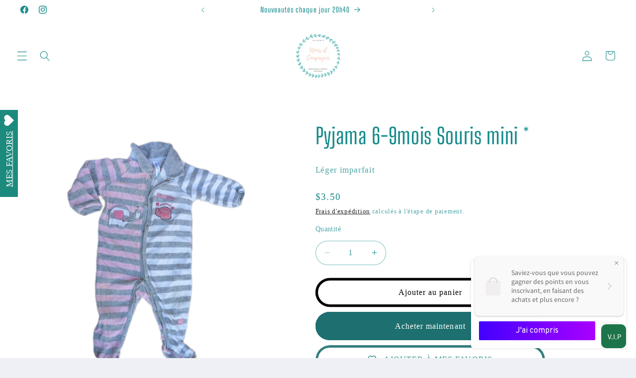

--- FILE ---
content_type: text/html; charset=utf-8
request_url: https://friperieminisetcompagnie.ca/products/pyjama-6-9mois-souris-mini-c-rc
body_size: 42608
content:
<!doctype html>
<html class="js" lang="fr">
  <head>
    <meta charset="utf-8">
    <meta http-equiv="X-UA-Compatible" content="IE=edge">
    <meta name="viewport" content="width=device-width,initial-scale=1">
    <meta name="theme-color" content="">
    <link rel="canonical" href="https://friperieminisetcompagnie.ca/products/pyjama-6-9mois-souris-mini-c-rc"><link rel="preconnect" href="https://fonts.shopifycdn.com" crossorigin><title>
      Pyjama 6-9mois Souris mini *
 &ndash; Friperie Minis Et Compagnie</title>

    
      <meta name="description" content="Léger imparfait">
    

    

<meta property="og:site_name" content="Friperie Minis Et Compagnie">
<meta property="og:url" content="https://friperieminisetcompagnie.ca/products/pyjama-6-9mois-souris-mini-c-rc">
<meta property="og:title" content="Pyjama 6-9mois Souris mini *">
<meta property="og:type" content="product">
<meta property="og:description" content="Léger imparfait"><meta property="og:image" content="http://friperieminisetcompagnie.ca/cdn/shop/products/BackgroundEraser_20221013_083312511.png?v=1665691724">
  <meta property="og:image:secure_url" content="https://friperieminisetcompagnie.ca/cdn/shop/products/BackgroundEraser_20221013_083312511.png?v=1665691724">
  <meta property="og:image:width" content="1920">
  <meta property="og:image:height" content="2546"><meta property="og:price:amount" content="3.50">
  <meta property="og:price:currency" content="CAD"><meta name="twitter:card" content="summary_large_image">
<meta name="twitter:title" content="Pyjama 6-9mois Souris mini *">
<meta name="twitter:description" content="Léger imparfait">


    <script src="//friperieminisetcompagnie.ca/cdn/shop/t/8/assets/constants.js?v=132983761750457495441732050193" defer="defer"></script>
    <script src="//friperieminisetcompagnie.ca/cdn/shop/t/8/assets/pubsub.js?v=158357773527763999511732050195" defer="defer"></script>
    <script src="//friperieminisetcompagnie.ca/cdn/shop/t/8/assets/global.js?v=152862011079830610291732050193" defer="defer"></script>
    <script src="//friperieminisetcompagnie.ca/cdn/shop/t/8/assets/details-disclosure.js?v=13653116266235556501732050193" defer="defer"></script>
    <script src="//friperieminisetcompagnie.ca/cdn/shop/t/8/assets/details-modal.js?v=25581673532751508451732050193" defer="defer"></script>
    <script src="//friperieminisetcompagnie.ca/cdn/shop/t/8/assets/search-form.js?v=133129549252120666541732050195" defer="defer"></script><script src="//friperieminisetcompagnie.ca/cdn/shop/t/8/assets/animations.js?v=88693664871331136111732050193" defer="defer"></script><script>window.performance && window.performance.mark && window.performance.mark('shopify.content_for_header.start');</script><meta name="google-site-verification" content="kyTTCmf3R2Q1knW5Rfz3KnWa94Sh2X_CvJFoR3FDVSY">
<meta name="facebook-domain-verification" content="b0xi364j468sw5ug7bvvtc2l7oh2si">
<meta name="facebook-domain-verification" content="fl8b3kqnw079rx8vu1ge200clq6fq0">
<meta id="shopify-digital-wallet" name="shopify-digital-wallet" content="/46326907047/digital_wallets/dialog">
<meta name="shopify-checkout-api-token" content="04c1f0e39bf239984d56e82d63bee9b7">
<link rel="alternate" hreflang="x-default" href="https://friperieminisetcompagnie.ca/products/pyjama-6-9mois-souris-mini-c-rc">
<link rel="alternate" hreflang="fr" href="https://friperieminisetcompagnie.ca/products/pyjama-6-9mois-souris-mini-c-rc">
<link rel="alternate" hreflang="en" href="https://friperieminisetcompagnie.ca/en/products/pyjama-6-9mois-souris-mini-c-rc">
<link rel="alternate" type="application/json+oembed" href="https://friperieminisetcompagnie.ca/products/pyjama-6-9mois-souris-mini-c-rc.oembed">
<script async="async" src="/checkouts/internal/preloads.js?locale=fr-CA"></script>
<link rel="preconnect" href="https://shop.app" crossorigin="anonymous">
<script async="async" src="https://shop.app/checkouts/internal/preloads.js?locale=fr-CA&shop_id=46326907047" crossorigin="anonymous"></script>
<script id="shopify-features" type="application/json">{"accessToken":"04c1f0e39bf239984d56e82d63bee9b7","betas":["rich-media-storefront-analytics"],"domain":"friperieminisetcompagnie.ca","predictiveSearch":true,"shopId":46326907047,"locale":"fr"}</script>
<script>var Shopify = Shopify || {};
Shopify.shop = "friperieminisetcompagnie.myshopify.com";
Shopify.locale = "fr";
Shopify.currency = {"active":"CAD","rate":"1.0"};
Shopify.country = "CA";
Shopify.theme = {"name":"Refresh","id":146383569147,"schema_name":"Refresh","schema_version":"15.2.0","theme_store_id":1567,"role":"main"};
Shopify.theme.handle = "null";
Shopify.theme.style = {"id":null,"handle":null};
Shopify.cdnHost = "friperieminisetcompagnie.ca/cdn";
Shopify.routes = Shopify.routes || {};
Shopify.routes.root = "/";</script>
<script type="module">!function(o){(o.Shopify=o.Shopify||{}).modules=!0}(window);</script>
<script>!function(o){function n(){var o=[];function n(){o.push(Array.prototype.slice.apply(arguments))}return n.q=o,n}var t=o.Shopify=o.Shopify||{};t.loadFeatures=n(),t.autoloadFeatures=n()}(window);</script>
<script>
  window.ShopifyPay = window.ShopifyPay || {};
  window.ShopifyPay.apiHost = "shop.app\/pay";
  window.ShopifyPay.redirectState = null;
</script>
<script id="shop-js-analytics" type="application/json">{"pageType":"product"}</script>
<script defer="defer" async type="module" src="//friperieminisetcompagnie.ca/cdn/shopifycloud/shop-js/modules/v2/client.init-shop-cart-sync_C7zOiP7n.fr.esm.js"></script>
<script defer="defer" async type="module" src="//friperieminisetcompagnie.ca/cdn/shopifycloud/shop-js/modules/v2/chunk.common_CSlijhlg.esm.js"></script>
<script type="module">
  await import("//friperieminisetcompagnie.ca/cdn/shopifycloud/shop-js/modules/v2/client.init-shop-cart-sync_C7zOiP7n.fr.esm.js");
await import("//friperieminisetcompagnie.ca/cdn/shopifycloud/shop-js/modules/v2/chunk.common_CSlijhlg.esm.js");

  window.Shopify.SignInWithShop?.initShopCartSync?.({"fedCMEnabled":true,"windoidEnabled":true});

</script>
<script defer="defer" async type="module" src="//friperieminisetcompagnie.ca/cdn/shopifycloud/shop-js/modules/v2/client.payment-terms_CTuGCy7C.fr.esm.js"></script>
<script defer="defer" async type="module" src="//friperieminisetcompagnie.ca/cdn/shopifycloud/shop-js/modules/v2/chunk.common_CSlijhlg.esm.js"></script>
<script defer="defer" async type="module" src="//friperieminisetcompagnie.ca/cdn/shopifycloud/shop-js/modules/v2/chunk.modal_C0-OIa6B.esm.js"></script>
<script type="module">
  await import("//friperieminisetcompagnie.ca/cdn/shopifycloud/shop-js/modules/v2/client.payment-terms_CTuGCy7C.fr.esm.js");
await import("//friperieminisetcompagnie.ca/cdn/shopifycloud/shop-js/modules/v2/chunk.common_CSlijhlg.esm.js");
await import("//friperieminisetcompagnie.ca/cdn/shopifycloud/shop-js/modules/v2/chunk.modal_C0-OIa6B.esm.js");

  
</script>
<script>
  window.Shopify = window.Shopify || {};
  if (!window.Shopify.featureAssets) window.Shopify.featureAssets = {};
  window.Shopify.featureAssets['shop-js'] = {"shop-cart-sync":["modules/v2/client.shop-cart-sync_BnBFXf0_.fr.esm.js","modules/v2/chunk.common_CSlijhlg.esm.js"],"init-fed-cm":["modules/v2/client.init-fed-cm_CSbHcSLQ.fr.esm.js","modules/v2/chunk.common_CSlijhlg.esm.js"],"shop-button":["modules/v2/client.shop-button_DLUKcBRB.fr.esm.js","modules/v2/chunk.common_CSlijhlg.esm.js"],"shop-cash-offers":["modules/v2/client.shop-cash-offers_Cua9cdqh.fr.esm.js","modules/v2/chunk.common_CSlijhlg.esm.js","modules/v2/chunk.modal_C0-OIa6B.esm.js"],"init-windoid":["modules/v2/client.init-windoid_BO2kqg2i.fr.esm.js","modules/v2/chunk.common_CSlijhlg.esm.js"],"init-shop-email-lookup-coordinator":["modules/v2/client.init-shop-email-lookup-coordinator_DcBZTVqR.fr.esm.js","modules/v2/chunk.common_CSlijhlg.esm.js"],"shop-toast-manager":["modules/v2/client.shop-toast-manager_CqHEw2nM.fr.esm.js","modules/v2/chunk.common_CSlijhlg.esm.js"],"shop-login-button":["modules/v2/client.shop-login-button_BQtEoURe.fr.esm.js","modules/v2/chunk.common_CSlijhlg.esm.js","modules/v2/chunk.modal_C0-OIa6B.esm.js"],"avatar":["modules/v2/client.avatar_BTnouDA3.fr.esm.js"],"pay-button":["modules/v2/client.pay-button_DUwpSVMx.fr.esm.js","modules/v2/chunk.common_CSlijhlg.esm.js"],"init-shop-cart-sync":["modules/v2/client.init-shop-cart-sync_C7zOiP7n.fr.esm.js","modules/v2/chunk.common_CSlijhlg.esm.js"],"init-customer-accounts":["modules/v2/client.init-customer-accounts_B0gbzGDF.fr.esm.js","modules/v2/client.shop-login-button_BQtEoURe.fr.esm.js","modules/v2/chunk.common_CSlijhlg.esm.js","modules/v2/chunk.modal_C0-OIa6B.esm.js"],"init-shop-for-new-customer-accounts":["modules/v2/client.init-shop-for-new-customer-accounts_C1ax6gR3.fr.esm.js","modules/v2/client.shop-login-button_BQtEoURe.fr.esm.js","modules/v2/chunk.common_CSlijhlg.esm.js","modules/v2/chunk.modal_C0-OIa6B.esm.js"],"init-customer-accounts-sign-up":["modules/v2/client.init-customer-accounts-sign-up_Dx4tXqtI.fr.esm.js","modules/v2/client.shop-login-button_BQtEoURe.fr.esm.js","modules/v2/chunk.common_CSlijhlg.esm.js","modules/v2/chunk.modal_C0-OIa6B.esm.js"],"checkout-modal":["modules/v2/client.checkout-modal_BZLk86_8.fr.esm.js","modules/v2/chunk.common_CSlijhlg.esm.js","modules/v2/chunk.modal_C0-OIa6B.esm.js"],"shop-follow-button":["modules/v2/client.shop-follow-button_YGA9KtE6.fr.esm.js","modules/v2/chunk.common_CSlijhlg.esm.js","modules/v2/chunk.modal_C0-OIa6B.esm.js"],"lead-capture":["modules/v2/client.lead-capture_BKsxsIKj.fr.esm.js","modules/v2/chunk.common_CSlijhlg.esm.js","modules/v2/chunk.modal_C0-OIa6B.esm.js"],"shop-login":["modules/v2/client.shop-login_s6dWeBr2.fr.esm.js","modules/v2/chunk.common_CSlijhlg.esm.js","modules/v2/chunk.modal_C0-OIa6B.esm.js"],"payment-terms":["modules/v2/client.payment-terms_CTuGCy7C.fr.esm.js","modules/v2/chunk.common_CSlijhlg.esm.js","modules/v2/chunk.modal_C0-OIa6B.esm.js"]};
</script>
<script>(function() {
  var isLoaded = false;
  function asyncLoad() {
    if (isLoaded) return;
    isLoaded = true;
    var urls = ["https:\/\/wishlisthero-assets.revampco.com\/store-front\/bundle2.js?shop=friperieminisetcompagnie.myshopify.com"];
    for (var i = 0; i < urls.length; i++) {
      var s = document.createElement('script');
      s.type = 'text/javascript';
      s.async = true;
      s.src = urls[i];
      var x = document.getElementsByTagName('script')[0];
      x.parentNode.insertBefore(s, x);
    }
  };
  if(window.attachEvent) {
    window.attachEvent('onload', asyncLoad);
  } else {
    window.addEventListener('load', asyncLoad, false);
  }
})();</script>
<script id="__st">var __st={"a":46326907047,"offset":-18000,"reqid":"8e9cbcae-a8db-4994-8c24-b4176ebee4de-1768427959","pageurl":"friperieminisetcompagnie.ca\/products\/pyjama-6-9mois-souris-mini-c-rc","u":"b24336eb8f01","p":"product","rtyp":"product","rid":7941327061243};</script>
<script>window.ShopifyPaypalV4VisibilityTracking = true;</script>
<script id="captcha-bootstrap">!function(){'use strict';const t='contact',e='account',n='new_comment',o=[[t,t],['blogs',n],['comments',n],[t,'customer']],c=[[e,'customer_login'],[e,'guest_login'],[e,'recover_customer_password'],[e,'create_customer']],r=t=>t.map((([t,e])=>`form[action*='/${t}']:not([data-nocaptcha='true']) input[name='form_type'][value='${e}']`)).join(','),a=t=>()=>t?[...document.querySelectorAll(t)].map((t=>t.form)):[];function s(){const t=[...o],e=r(t);return a(e)}const i='password',u='form_key',d=['recaptcha-v3-token','g-recaptcha-response','h-captcha-response',i],f=()=>{try{return window.sessionStorage}catch{return}},m='__shopify_v',_=t=>t.elements[u];function p(t,e,n=!1){try{const o=window.sessionStorage,c=JSON.parse(o.getItem(e)),{data:r}=function(t){const{data:e,action:n}=t;return t[m]||n?{data:e,action:n}:{data:t,action:n}}(c);for(const[e,n]of Object.entries(r))t.elements[e]&&(t.elements[e].value=n);n&&o.removeItem(e)}catch(o){console.error('form repopulation failed',{error:o})}}const l='form_type',E='cptcha';function T(t){t.dataset[E]=!0}const w=window,h=w.document,L='Shopify',v='ce_forms',y='captcha';let A=!1;((t,e)=>{const n=(g='f06e6c50-85a8-45c8-87d0-21a2b65856fe',I='https://cdn.shopify.com/shopifycloud/storefront-forms-hcaptcha/ce_storefront_forms_captcha_hcaptcha.v1.5.2.iife.js',D={infoText:'Protégé par hCaptcha',privacyText:'Confidentialité',termsText:'Conditions'},(t,e,n)=>{const o=w[L][v],c=o.bindForm;if(c)return c(t,g,e,D).then(n);var r;o.q.push([[t,g,e,D],n]),r=I,A||(h.body.append(Object.assign(h.createElement('script'),{id:'captcha-provider',async:!0,src:r})),A=!0)});var g,I,D;w[L]=w[L]||{},w[L][v]=w[L][v]||{},w[L][v].q=[],w[L][y]=w[L][y]||{},w[L][y].protect=function(t,e){n(t,void 0,e),T(t)},Object.freeze(w[L][y]),function(t,e,n,w,h,L){const[v,y,A,g]=function(t,e,n){const i=e?o:[],u=t?c:[],d=[...i,...u],f=r(d),m=r(i),_=r(d.filter((([t,e])=>n.includes(e))));return[a(f),a(m),a(_),s()]}(w,h,L),I=t=>{const e=t.target;return e instanceof HTMLFormElement?e:e&&e.form},D=t=>v().includes(t);t.addEventListener('submit',(t=>{const e=I(t);if(!e)return;const n=D(e)&&!e.dataset.hcaptchaBound&&!e.dataset.recaptchaBound,o=_(e),c=g().includes(e)&&(!o||!o.value);(n||c)&&t.preventDefault(),c&&!n&&(function(t){try{if(!f())return;!function(t){const e=f();if(!e)return;const n=_(t);if(!n)return;const o=n.value;o&&e.removeItem(o)}(t);const e=Array.from(Array(32),(()=>Math.random().toString(36)[2])).join('');!function(t,e){_(t)||t.append(Object.assign(document.createElement('input'),{type:'hidden',name:u})),t.elements[u].value=e}(t,e),function(t,e){const n=f();if(!n)return;const o=[...t.querySelectorAll(`input[type='${i}']`)].map((({name:t})=>t)),c=[...d,...o],r={};for(const[a,s]of new FormData(t).entries())c.includes(a)||(r[a]=s);n.setItem(e,JSON.stringify({[m]:1,action:t.action,data:r}))}(t,e)}catch(e){console.error('failed to persist form',e)}}(e),e.submit())}));const S=(t,e)=>{t&&!t.dataset[E]&&(n(t,e.some((e=>e===t))),T(t))};for(const o of['focusin','change'])t.addEventListener(o,(t=>{const e=I(t);D(e)&&S(e,y())}));const B=e.get('form_key'),M=e.get(l),P=B&&M;t.addEventListener('DOMContentLoaded',(()=>{const t=y();if(P)for(const e of t)e.elements[l].value===M&&p(e,B);[...new Set([...A(),...v().filter((t=>'true'===t.dataset.shopifyCaptcha))])].forEach((e=>S(e,t)))}))}(h,new URLSearchParams(w.location.search),n,t,e,['guest_login'])})(!0,!0)}();</script>
<script integrity="sha256-4kQ18oKyAcykRKYeNunJcIwy7WH5gtpwJnB7kiuLZ1E=" data-source-attribution="shopify.loadfeatures" defer="defer" src="//friperieminisetcompagnie.ca/cdn/shopifycloud/storefront/assets/storefront/load_feature-a0a9edcb.js" crossorigin="anonymous"></script>
<script crossorigin="anonymous" defer="defer" src="//friperieminisetcompagnie.ca/cdn/shopifycloud/storefront/assets/shopify_pay/storefront-65b4c6d7.js?v=20250812"></script>
<script data-source-attribution="shopify.dynamic_checkout.dynamic.init">var Shopify=Shopify||{};Shopify.PaymentButton=Shopify.PaymentButton||{isStorefrontPortableWallets:!0,init:function(){window.Shopify.PaymentButton.init=function(){};var t=document.createElement("script");t.src="https://friperieminisetcompagnie.ca/cdn/shopifycloud/portable-wallets/latest/portable-wallets.fr.js",t.type="module",document.head.appendChild(t)}};
</script>
<script data-source-attribution="shopify.dynamic_checkout.buyer_consent">
  function portableWalletsHideBuyerConsent(e){var t=document.getElementById("shopify-buyer-consent"),n=document.getElementById("shopify-subscription-policy-button");t&&n&&(t.classList.add("hidden"),t.setAttribute("aria-hidden","true"),n.removeEventListener("click",e))}function portableWalletsShowBuyerConsent(e){var t=document.getElementById("shopify-buyer-consent"),n=document.getElementById("shopify-subscription-policy-button");t&&n&&(t.classList.remove("hidden"),t.removeAttribute("aria-hidden"),n.addEventListener("click",e))}window.Shopify?.PaymentButton&&(window.Shopify.PaymentButton.hideBuyerConsent=portableWalletsHideBuyerConsent,window.Shopify.PaymentButton.showBuyerConsent=portableWalletsShowBuyerConsent);
</script>
<script>
  function portableWalletsCleanup(e){e&&e.src&&console.error("Failed to load portable wallets script "+e.src);var t=document.querySelectorAll("shopify-accelerated-checkout .shopify-payment-button__skeleton, shopify-accelerated-checkout-cart .wallet-cart-button__skeleton"),e=document.getElementById("shopify-buyer-consent");for(let e=0;e<t.length;e++)t[e].remove();e&&e.remove()}function portableWalletsNotLoadedAsModule(e){e instanceof ErrorEvent&&"string"==typeof e.message&&e.message.includes("import.meta")&&"string"==typeof e.filename&&e.filename.includes("portable-wallets")&&(window.removeEventListener("error",portableWalletsNotLoadedAsModule),window.Shopify.PaymentButton.failedToLoad=e,"loading"===document.readyState?document.addEventListener("DOMContentLoaded",window.Shopify.PaymentButton.init):window.Shopify.PaymentButton.init())}window.addEventListener("error",portableWalletsNotLoadedAsModule);
</script>

<script type="module" src="https://friperieminisetcompagnie.ca/cdn/shopifycloud/portable-wallets/latest/portable-wallets.fr.js" onError="portableWalletsCleanup(this)" crossorigin="anonymous"></script>
<script nomodule>
  document.addEventListener("DOMContentLoaded", portableWalletsCleanup);
</script>

<link id="shopify-accelerated-checkout-styles" rel="stylesheet" media="screen" href="https://friperieminisetcompagnie.ca/cdn/shopifycloud/portable-wallets/latest/accelerated-checkout-backwards-compat.css" crossorigin="anonymous">
<style id="shopify-accelerated-checkout-cart">
        #shopify-buyer-consent {
  margin-top: 1em;
  display: inline-block;
  width: 100%;
}

#shopify-buyer-consent.hidden {
  display: none;
}

#shopify-subscription-policy-button {
  background: none;
  border: none;
  padding: 0;
  text-decoration: underline;
  font-size: inherit;
  cursor: pointer;
}

#shopify-subscription-policy-button::before {
  box-shadow: none;
}

      </style>
<script id="sections-script" data-sections="header" defer="defer" src="//friperieminisetcompagnie.ca/cdn/shop/t/8/compiled_assets/scripts.js?12156"></script>
<script>window.performance && window.performance.mark && window.performance.mark('shopify.content_for_header.end');</script>


    <style data-shopify>
      
      
      
      
      @font-face {
  font-family: "Big Shoulders";
  font-weight: 400;
  font-style: normal;
  font-display: swap;
  src: url("//friperieminisetcompagnie.ca/cdn/fonts/big_shoulders/bigshoulders_n4.81fa887fb60dbf15f71edb25850045c5e3c1ccb8.woff2") format("woff2"),
       url("//friperieminisetcompagnie.ca/cdn/fonts/big_shoulders/bigshoulders_n4.b92af3bb50b44f23656a7ddeee9e9a8d4fc7e9c6.woff") format("woff");
}


      
        :root,
        .color-scheme-1 {
          --color-background: 239,240,245;
        
          --gradient-background: #eff0f5;
        

        

        --color-foreground: 14,27,77;
        --color-background-contrast: 161,166,196;
        --color-shadow: 14,27,77;
        --color-button: 71,112,219;
        --color-button-text: 239,240,245;
        --color-secondary-button: 239,240,245;
        --color-secondary-button-text: 14,27,77;
        --color-link: 14,27,77;
        --color-badge-foreground: 14,27,77;
        --color-badge-background: 239,240,245;
        --color-badge-border: 14,27,77;
        --payment-terms-background-color: rgb(239 240 245);
      }
      
        
        .color-scheme-2 {
          --color-background: 255,255,255;
        
          --gradient-background: #ffffff;
        

        

        --color-foreground: 14,27,77;
        --color-background-contrast: 191,191,191;
        --color-shadow: 14,27,77;
        --color-button: 14,27,77;
        --color-button-text: 255,255,255;
        --color-secondary-button: 255,255,255;
        --color-secondary-button-text: 14,27,77;
        --color-link: 14,27,77;
        --color-badge-foreground: 14,27,77;
        --color-badge-background: 255,255,255;
        --color-badge-border: 14,27,77;
        --payment-terms-background-color: rgb(255 255 255);
      }
      
        
        .color-scheme-3 {
          --color-background: 14,27,77;
        
          --gradient-background: #0e1b4d;
        

        

        --color-foreground: 255,255,255;
        --color-background-contrast: 18,35,99;
        --color-shadow: 14,27,77;
        --color-button: 255,255,255;
        --color-button-text: 14,27,77;
        --color-secondary-button: 14,27,77;
        --color-secondary-button-text: 255,255,255;
        --color-link: 255,255,255;
        --color-badge-foreground: 255,255,255;
        --color-badge-background: 14,27,77;
        --color-badge-border: 255,255,255;
        --payment-terms-background-color: rgb(14 27 77);
      }
      
        
        .color-scheme-4 {
          --color-background: 71,112,219;
        
          --gradient-background: #4770db;
        

        

        --color-foreground: 255,255,255;
        --color-background-contrast: 27,57,136;
        --color-shadow: 14,27,77;
        --color-button: 255,255,255;
        --color-button-text: 71,112,219;
        --color-secondary-button: 71,112,219;
        --color-secondary-button-text: 255,255,255;
        --color-link: 255,255,255;
        --color-badge-foreground: 255,255,255;
        --color-badge-background: 71,112,219;
        --color-badge-border: 255,255,255;
        --payment-terms-background-color: rgb(71 112 219);
      }
      
        
        .color-scheme-5 {
          --color-background: 23,139,140;
        
          --gradient-background: #178b8c;
        

        

        --color-foreground: 255,255,255;
        --color-background-contrast: 5,30,30;
        --color-shadow: 14,27,77;
        --color-button: 255,255,255;
        --color-button-text: 204,204,204;
        --color-secondary-button: 23,139,140;
        --color-secondary-button-text: 255,255,255;
        --color-link: 255,255,255;
        --color-badge-foreground: 255,255,255;
        --color-badge-background: 23,139,140;
        --color-badge-border: 255,255,255;
        --payment-terms-background-color: rgb(23 139 140);
      }
      
        
        .color-scheme-d731a566-2bd4-4de5-a395-70fa0d25fd5d {
          --color-background: 255,255,255;
        
          --gradient-background: #ffffff;
        

        

        --color-foreground: 23,139,140;
        --color-background-contrast: 191,191,191;
        --color-shadow: 23,139,140;
        --color-button: 30,112,112;
        --color-button-text: 255,255,255;
        --color-secondary-button: 255,255,255;
        --color-secondary-button-text: 0,0,0;
        --color-link: 0,0,0;
        --color-badge-foreground: 23,139,140;
        --color-badge-background: 255,255,255;
        --color-badge-border: 23,139,140;
        --payment-terms-background-color: rgb(255 255 255);
      }
      
        
        .color-scheme-f23c09d8-2c8f-4c36-ae4b-641c7bb52d6f {
          --color-background: 255,255,255;
        
          --gradient-background: #ffffff;
        

        

        --color-foreground: 227,36,2;
        --color-background-contrast: 191,191,191;
        --color-shadow: 30,134,135;
        --color-button: 255,255,255;
        --color-button-text: 30,134,135;
        --color-secondary-button: 255,255,255;
        --color-secondary-button-text: 30,134,135;
        --color-link: 30,134,135;
        --color-badge-foreground: 227,36,2;
        --color-badge-background: 255,255,255;
        --color-badge-border: 227,36,2;
        --payment-terms-background-color: rgb(255 255 255);
      }
      

      body, .color-scheme-1, .color-scheme-2, .color-scheme-3, .color-scheme-4, .color-scheme-5, .color-scheme-d731a566-2bd4-4de5-a395-70fa0d25fd5d, .color-scheme-f23c09d8-2c8f-4c36-ae4b-641c7bb52d6f {
        color: rgba(var(--color-foreground), 0.75);
        background-color: rgb(var(--color-background));
      }

      :root {
        --font-body-family: "New York", Iowan Old Style, Apple Garamond, Baskerville, Times New Roman, Droid Serif, Times, Source Serif Pro, serif, Apple Color Emoji, Segoe UI Emoji, Segoe UI Symbol;
        --font-body-style: normal;
        --font-body-weight: 400;
        --font-body-weight-bold: 700;

        --font-heading-family: "Big Shoulders", sans-serif;
        --font-heading-style: normal;
        --font-heading-weight: 400;

        --font-body-scale: 1.05;
        --font-heading-scale: 1.0476190476190477;

        --media-padding: px;
        --media-border-opacity: 0.1;
        --media-border-width: 0px;
        --media-radius: 20px;
        --media-shadow-opacity: 0.0;
        --media-shadow-horizontal-offset: 0px;
        --media-shadow-vertical-offset: 4px;
        --media-shadow-blur-radius: 5px;
        --media-shadow-visible: 0;

        --page-width: 120rem;
        --page-width-margin: 0rem;

        --product-card-image-padding: 1.6rem;
        --product-card-corner-radius: 1.8rem;
        --product-card-text-alignment: left;
        --product-card-border-width: 0.1rem;
        --product-card-border-opacity: 1.0;
        --product-card-shadow-opacity: 0.0;
        --product-card-shadow-visible: 0;
        --product-card-shadow-horizontal-offset: 0.0rem;
        --product-card-shadow-vertical-offset: 0.4rem;
        --product-card-shadow-blur-radius: 0.5rem;

        --collection-card-image-padding: 1.6rem;
        --collection-card-corner-radius: 1.8rem;
        --collection-card-text-alignment: left;
        --collection-card-border-width: 0.1rem;
        --collection-card-border-opacity: 1.0;
        --collection-card-shadow-opacity: 0.0;
        --collection-card-shadow-visible: 0;
        --collection-card-shadow-horizontal-offset: 0.0rem;
        --collection-card-shadow-vertical-offset: 0.4rem;
        --collection-card-shadow-blur-radius: 0.5rem;

        --blog-card-image-padding: 1.6rem;
        --blog-card-corner-radius: 1.8rem;
        --blog-card-text-alignment: left;
        --blog-card-border-width: 0.1rem;
        --blog-card-border-opacity: 1.0;
        --blog-card-shadow-opacity: 0.0;
        --blog-card-shadow-visible: 0;
        --blog-card-shadow-horizontal-offset: 0.0rem;
        --blog-card-shadow-vertical-offset: 0.4rem;
        --blog-card-shadow-blur-radius: 0.5rem;

        --badge-corner-radius: 0.0rem;

        --popup-border-width: 1px;
        --popup-border-opacity: 0.1;
        --popup-corner-radius: 18px;
        --popup-shadow-opacity: 0.0;
        --popup-shadow-horizontal-offset: 0px;
        --popup-shadow-vertical-offset: 4px;
        --popup-shadow-blur-radius: 5px;

        --drawer-border-width: 0px;
        --drawer-border-opacity: 0.1;
        --drawer-shadow-opacity: 0.0;
        --drawer-shadow-horizontal-offset: 0px;
        --drawer-shadow-vertical-offset: 4px;
        --drawer-shadow-blur-radius: 5px;

        --spacing-sections-desktop: 0px;
        --spacing-sections-mobile: 0px;

        --grid-desktop-vertical-spacing: 8px;
        --grid-desktop-horizontal-spacing: 28px;
        --grid-mobile-vertical-spacing: 4px;
        --grid-mobile-horizontal-spacing: 14px;

        --text-boxes-border-opacity: 0.1;
        --text-boxes-border-width: 0px;
        --text-boxes-radius: 20px;
        --text-boxes-shadow-opacity: 0.0;
        --text-boxes-shadow-visible: 0;
        --text-boxes-shadow-horizontal-offset: 0px;
        --text-boxes-shadow-vertical-offset: 4px;
        --text-boxes-shadow-blur-radius: 5px;

        --buttons-radius: 40px;
        --buttons-radius-outset: 45px;
        --buttons-border-width: 5px;
        --buttons-border-opacity: 1.0;
        --buttons-shadow-opacity: 0.0;
        --buttons-shadow-visible: 0;
        --buttons-shadow-horizontal-offset: 0px;
        --buttons-shadow-vertical-offset: 4px;
        --buttons-shadow-blur-radius: 5px;
        --buttons-border-offset: 0.3px;

        --inputs-radius: 26px;
        --inputs-border-width: 1px;
        --inputs-border-opacity: 0.55;
        --inputs-shadow-opacity: 0.0;
        --inputs-shadow-horizontal-offset: 0px;
        --inputs-margin-offset: 0px;
        --inputs-shadow-vertical-offset: -6px;
        --inputs-shadow-blur-radius: 5px;
        --inputs-radius-outset: 27px;

        --variant-pills-radius: 40px;
        --variant-pills-border-width: 1px;
        --variant-pills-border-opacity: 0.55;
        --variant-pills-shadow-opacity: 0.0;
        --variant-pills-shadow-horizontal-offset: 0px;
        --variant-pills-shadow-vertical-offset: 4px;
        --variant-pills-shadow-blur-radius: 5px;
      }

      *,
      *::before,
      *::after {
        box-sizing: inherit;
      }

      html {
        box-sizing: border-box;
        font-size: calc(var(--font-body-scale) * 62.5%);
        height: 100%;
      }

      body {
        display: grid;
        grid-template-rows: auto auto 1fr auto;
        grid-template-columns: 100%;
        min-height: 100%;
        margin: 0;
        font-size: 1.5rem;
        letter-spacing: 0.06rem;
        line-height: calc(1 + 0.8 / var(--font-body-scale));
        font-family: var(--font-body-family);
        font-style: var(--font-body-style);
        font-weight: var(--font-body-weight);
      }

      @media screen and (min-width: 750px) {
        body {
          font-size: 1.6rem;
        }
      }
    </style>

    <link href="//friperieminisetcompagnie.ca/cdn/shop/t/8/assets/base.css?v=159841507637079171801732050193" rel="stylesheet" type="text/css" media="all" />
    <link rel="stylesheet" href="//friperieminisetcompagnie.ca/cdn/shop/t/8/assets/component-cart-items.css?v=123238115697927560811732050193" media="print" onload="this.media='all'"><link href="//friperieminisetcompagnie.ca/cdn/shop/t/8/assets/component-cart-drawer.css?v=112801333748515159671732050193" rel="stylesheet" type="text/css" media="all" />
      <link href="//friperieminisetcompagnie.ca/cdn/shop/t/8/assets/component-cart.css?v=164708765130180853531732050193" rel="stylesheet" type="text/css" media="all" />
      <link href="//friperieminisetcompagnie.ca/cdn/shop/t/8/assets/component-totals.css?v=15906652033866631521732050193" rel="stylesheet" type="text/css" media="all" />
      <link href="//friperieminisetcompagnie.ca/cdn/shop/t/8/assets/component-price.css?v=70172745017360139101732050193" rel="stylesheet" type="text/css" media="all" />
      <link href="//friperieminisetcompagnie.ca/cdn/shop/t/8/assets/component-discounts.css?v=152760482443307489271732050193" rel="stylesheet" type="text/css" media="all" />

      <link rel="preload" as="font" href="//friperieminisetcompagnie.ca/cdn/fonts/big_shoulders/bigshoulders_n4.81fa887fb60dbf15f71edb25850045c5e3c1ccb8.woff2" type="font/woff2" crossorigin>
      
<link href="//friperieminisetcompagnie.ca/cdn/shop/t/8/assets/component-localization-form.css?v=170315343355214948141732050193" rel="stylesheet" type="text/css" media="all" />
      <script src="//friperieminisetcompagnie.ca/cdn/shop/t/8/assets/localization-form.js?v=144176611646395275351732050194" defer="defer"></script><link
        rel="stylesheet"
        href="//friperieminisetcompagnie.ca/cdn/shop/t/8/assets/component-predictive-search.css?v=118923337488134913561732050193"
        media="print"
        onload="this.media='all'"
      ><script>
      if (Shopify.designMode) {
        document.documentElement.classList.add('shopify-design-mode');
      }
    </script>
  <!-- BEGIN app block: shopify://apps/wiser-ai-upsell-cross-sell/blocks/wiser-block/3f966edc-9a4a-465c-a4df-436d2a39160d --><!-- BEGIN app snippet: wiserMnyFrmt --><script>
  var ShopifyWsObj = {};
  
    ShopifyWsObj.wsMnyFrmt = '${{amount}}';
  

  
  
  ShopifyWsObj.wsGetMnyFrmt = function (wsCents, wsfrmt) {
    if (typeof wsCents == 'string') {
      wsCents = wsCents.replace('.', '');
    }
    var wsValue = '';
    var wsPlcHldrRgx = /\{\{\s*(\w+)\s*\}\}/;
    var wsFrmtString = wsfrmt || this.wsMnyFrmt;
    function defaultOption(wsOpt, wsDef) {
      return typeof wsOpt == 'undefined' ? wsDef : wsOpt;
    }
    function formatWithDelimiters(wsNumber, wsPrecision, wsThousands, wsDecimal) {
      wsPrecision = defaultOption(wsPrecision, 2);
      wsThousands = defaultOption(wsThousands, ',');
      wsDecimal = defaultOption(wsDecimal, '.');
      if (isNaN(wsNumber) || wsNumber == null) {
        return 0;
      }
      wsNumber = (wsNumber / 100.0).toFixed(wsPrecision);
      var wsParts = wsNumber.split('.'),
        wsDollars = wsParts[0].replace(/(\d)(?=(\d\d\d)+(?!\d))/g, '$1' + wsThousands),
        wsCents = wsParts[1] ? wsDecimal + wsParts[1] : '';
      return wsDollars + wsCents;
    }
    switch (wsFrmtString.match(wsPlcHldrRgx)[1]) {
      case 'amount':
        wsValue = formatWithDelimiters(wsCents, 2);
        break;
      case 'amount_no_decimals':
        wsValue = formatWithDelimiters(wsCents, 0);
        break;
      case 'amount_with_comma_separator':
        wsValue = formatWithDelimiters(wsCents, 2, '.', ',');
        break;
      case 'amount_no_decimals_with_comma_separator':
        wsValue = formatWithDelimiters(wsCents, 0, '.', ',');
        break;
    }
    return wsFrmtString.replace(wsPlcHldrRgx, wsValue);
  };
</script>
<!-- END app snippet -->
<!-- BEGIN app snippet: wiser -->
<script>
  window.__wsCollectionStatus = 'Draft';
  window.__ws_collectionId = '';
</script>


  



  <script>
    var wiser_view_products = "5";
    var current_productid = '7941327061243';
    var  ws_shop_id = "46326907047";
   // var wsShopCountryIsoCode = (ws_shop_id == 4536991778) ? "" : "CA";
    var wsShopLocale = "fr";
    var wsRelBrseCache = 'wi_related_browse';
    var wsRcntCache = 'wi_recent_products';
    var wsCustBrseCache = 'wis_customer_browsed';
    var wsFileNm = 'wiser_recom';
    
    function wsIncludeWiserRecom(wsScriptUrl, $wsChkJquery) {
      let $wsScriptTag = document.createElement('script');
      $wsScriptTag.src = wsScriptUrl;
      if ($wsChkJquery == 1) { $wsScriptTag.setAttribute('defer', true); }
      if ($wsChkJquery != 1) {
        $wsScriptTag.setAttribute('async', true);
        $wsScriptTag.setAttribute('evm-ws-shop-id', '46326907047');
        $wsScriptTag.setAttribute('ws-recom-embed', 'true');
        $wsScriptTag.setAttribute('ws-data-evmpopup', '');
        $wsScriptTag.setAttribute('data-maincollection-id', '');
        $wsScriptTag.setAttribute('data-productid', '7941327061243');
        $wsScriptTag.setAttribute('data-page', 'product');
        $wsScriptTag.setAttribute('ws-blog-tags', '');
        $wsScriptTag.setAttribute('ws-data-evmemail', '');
        $wsScriptTag.setAttribute('data-phandle', "pyjama-6-9mois-souris-mini-c-rc");
        $wsScriptTag.setAttribute('data-shop-id', 'friperieminisetcompagnie.myshopify.com');
        $wsScriptTag.type = 'text/javascript';
      }
      document.getElementsByTagName('head').item(0).appendChild($wsScriptTag);
    }
    var $wsChkWsRecomScript = document.querySelector('script[evm-ws-shop-id]');
    // Select all script tags and check for the desired script
    const isWiserRecomFound = Array.from(document.scripts).some(script => {
      const wsScriptSrc = script.src; // Directly access the 'src' property
      return wsScriptSrc && wsScriptSrc.includes('wiser_recom.js');
    });
    if (!isWiserRecomFound) {
    // if ($wsChkWsRecomScript == null) {
       wsIncludeWiserRecom("https://cdn.shopify.com/extensions/019bbcf1-3c89-7916-8fab-b76078b87d15/wiser-ai-upsell-cross-sell-1630/assets/ws_jquery_js_2.2.4.js?version=0114165919", 1);
      
      wsIncludeWiserRecom(`https://wiser.expertvillagemedia.com/assets/js/${wsFileNm}.js?version=0114165919`, 0);
      var evmcustomerId = '' ? '' : '';
      window.evmWSSettings = {
        collections: [`216306090151,260984307879,216304517287,216420941991,278830055591,218807402663,268841549991`],
        collectionhandles:`filles,fille-6-12mois,pyjamas,filles-liquidations,les-petits-prix,souris-mini,tout`.split(`,`),
        product_id:`7941327061243`,
        product_handle:`pyjama-6-9mois-souris-mini-c-rc`,
        product_type: ``,
        product_vendor: `Roxanne Chaîné`,
        ws_dnmc_email_status:``,
        tags: `Fille,manches longues,pyjama`.split(`,`),
        pagehandle:``,
        pagetitle:``,
        pageName:`product`,
        pageType:`product`,
        currency: `CAD`,
        domain: `friperieminisetcompagnie.ca`,
        customerId: ``,
        customerEmail:``,
        moneyFormat: "${{amount}}",
        moneyFormatWithCurrency: "${{amount}} CAD",
      }
      
        /* this code work for specific user */
        var wiser_today_date = '2026-01-14';
        
        
        /* create wi_related_browse id localstorage */
        if(localStorage.getItem(wsRelBrseCache) == null) {
          var evmproductIds = [];
          evmproductIds.push(current_productid);
        } else {
          var evmproductIds = JSON.parse(localStorage.getItem(wsRelBrseCache));
          var wsChkAiExistVal = evmproductIds.indexOf(current_productid);
          if (wsChkAiExistVal > -1) { evmproductIds.splice(wsChkAiExistVal, 1); }
          evmproductIds.push(current_productid);
          evmproductIds = evmproductIds.slice(-5);
        }
        /* create recently view product object */
        var evmVariantDetails = [];
        var evmImageDetails = [];
        var wsVariCnt = 0;
        var wsImgCnt = 0;
        var pro_skus = '';
        
          var featured_media = ``;
          var unit_price_measurement = ``;
          var unit_price_measurement = {
          reference_value: ``,
          reference_unit: ``,
          quantity_value: ``,
          quantity_unit: ``
        };
          pro_skus+= ``+',';
          if(wsVariCnt < 50) {
            evmVariantDetails.push({
              id: `43893666382075`,
              title: `Default Title`,
              available: true, 
              price: `3.5`,
              compare_at_price: `0.0`,
              inventory_policy: `deny`,
              option1: `Default Title`,
              option2: ``,
              reference_unit:``,
              unit_price: `0.0`,
              unit_price_measurement: (unit_price_measurement),
              inventory_quantity: `1`,
              image: (featured_media) ? `<!-- Liquid error (wiser line 252): invalid url input -->` : null,
            });
            wsVariCnt++;
          }
        
        window.evmWSSettings.sku=pro_skus;
        
          (wsImgCnt < 4) ? evmImageDetails.push({ src : `//friperieminisetcompagnie.ca/cdn/shop/products/BackgroundEraser_20221013_083312511.png?v=1665691724&width=5760` }) : '';
          wsImgCnt++;
        
          (wsImgCnt < 4) ? evmImageDetails.push({ src : `//friperieminisetcompagnie.ca/cdn/shop/products/PXL_20221013_123253235.MP.jpg?v=1665691724&width=5760` }) : '';
          wsImgCnt++;
        
          (wsImgCnt < 4) ? evmImageDetails.push({ src : `//friperieminisetcompagnie.ca/cdn/shop/products/PXL_20221013_123255310.jpg?v=1665691724&width=5760` }) : '';
          wsImgCnt++;
        
        
        var wsRcntProds = {
          id : `7941327061243`,
          title : `Pyjama 6-9mois Souris mini *`,
          handle : `pyjama-6-9mois-souris-mini-c-rc`,
          tags : `Fille,manches longues,pyjama`,
          variants : evmVariantDetails,
          images : evmImageDetails,
          image : `//friperieminisetcompagnie.ca/cdn/shop/products/BackgroundEraser_20221013_083312511.png?v=1665691724&width=5760`,
          vendor : `Roxanne Chaîné`,
          product_type : ``,
          published_at : `2025-06-05 20:30:09 -0400`
        };
        function getKeyIfValueExists(wsOldArr, wsCurrValue) {
          return wsOldArr.filter(obj => !Object.values(obj).includes(wsCurrValue));
        }
        if(localStorage.getItem(wsRcntCache) == null) {
          var evmProductDetails = { pdetails: [] };
          evmProductDetails.pdetails.push(wsRcntProds);
        } else {
          var evmProductDetails = {};
          var wsProdDtlsObj = JSON.parse(localStorage.getItem(wsRcntCache));
          var wsProdDtls = getKeyIfValueExists(wsProdDtlsObj.pdetails, current_productid)
          wsProdDtls.push(wsRcntProds);
          wsProdDtls = wsProdDtls.slice(-wiser_view_products);
          evmProductDetails.pdetails = wsProdDtls;
        }
        if(evmproductIds.length > 0) {
          localStorage.setItem(wsRelBrseCache,JSON.stringify(evmproductIds));
          localStorage.setItem(wsRcntCache,JSON.stringify(evmProductDetails));
        }
        if(localStorage.getItem(wsCustBrseCache)==undefined) {
          var evmproductIdsCustBrsd = [];
          evmproductIdsCustBrsd.push(current_productid);
        } else {
          var evmproductIdsCustBrsd = localStorage.getItem(wsCustBrseCache);
          evmproductIdsCustBrsd = JSON.parse(evmproductIdsCustBrsd);
          var wiser_total = evmproductIdsCustBrsd.length;
          if(wiser_total == 20) evmproductIdsCustBrsd.splice(0, 1);
          var evmindex = evmproductIdsCustBrsd.indexOf(current_productid);
          if(evmindex == -1) {
            evmproductIdsCustBrsd.push(current_productid);
          } else {
            evmproductIdsCustBrsd.splice(evmindex, 1);
            evmproductIdsCustBrsd.push(current_productid);
          }
        }
        if(evmproductIdsCustBrsd.length > 0) { localStorage.setItem(wsCustBrseCache,JSON.stringify(evmproductIdsCustBrsd)); }
      
    } else if ($wsChkWsRecomScript != null) {
      $wsChkWsRecomScript.setAttribute('ws-data-evmpopup', '');
      $wsChkWsRecomScript.setAttribute('ws-data-evmemail', '');
    }
    // Load ws_webpixel.js dynamically
    (function() {
      var script = document.createElement('script');
      script.src = "https://cdn.shopify.com/extensions/019bbcf1-3c89-7916-8fab-b76078b87d15/wiser-ai-upsell-cross-sell-1630/assets/ws_webpixel.js";
      script.defer = true;
      document.head.appendChild(script);
    })();
  </script>


<!-- END app snippet -->
<!-- END app block --><!-- BEGIN app block: shopify://apps/wishlist-hero/blocks/customize-style-block/a9a5079b-59e8-47cb-b659-ecf1c60b9b72 -->
<script>
  try {
    window.WishListHero_setting_theme_override = {
      
      
      
      
      
      
        HeaderFontSize : "30",
      
      
        ProductNameFontSize : "18",
      
      
        PriceFontSize : "16",
      
      t_o_f: true,
      theme_overriden_flag: true
    };
    if (typeof(window.WishListHero_setting) != "undefined" && window.WishListHero_setting) {
      window.WishListHero_setting = {
        ...window.WishListHero_setting,
        ...window.WishListHero_setting_theme_override
      };
    }
  } catch (e) {
    console.error('Error loading config', e);
  }
</script><!-- END app block --><!-- BEGIN app block: shopify://apps/wishlist-hero/blocks/app-embed/a9a5079b-59e8-47cb-b659-ecf1c60b9b72 -->


  <script type="application/json" id="WH-ProductJson-product-template">
    {"id":7941327061243,"title":"Pyjama 6-9mois Souris mini *","handle":"pyjama-6-9mois-souris-mini-c-rc","description":"\u003cp\u003eLéger imparfait\u003c\/p\u003e","published_at":"2025-06-05T20:30:09-04:00","created_at":"2022-10-13T16:07:42-04:00","vendor":"Roxanne Chaîné","type":"","tags":["Fille","manches longues","pyjama"],"price":350,"price_min":350,"price_max":350,"available":true,"price_varies":false,"compare_at_price":null,"compare_at_price_min":0,"compare_at_price_max":0,"compare_at_price_varies":false,"variants":[{"id":43893666382075,"title":"Default Title","option1":"Default Title","option2":null,"option3":null,"sku":"","requires_shipping":true,"taxable":true,"featured_image":null,"available":true,"name":"Pyjama 6-9mois Souris mini *","public_title":null,"options":["Default Title"],"price":350,"weight":0,"compare_at_price":null,"inventory_management":"shopify","barcode":"","requires_selling_plan":false,"selling_plan_allocations":[]}],"images":["\/\/friperieminisetcompagnie.ca\/cdn\/shop\/products\/BackgroundEraser_20221013_083312511.png?v=1665691724","\/\/friperieminisetcompagnie.ca\/cdn\/shop\/products\/PXL_20221013_123253235.MP.jpg?v=1665691724","\/\/friperieminisetcompagnie.ca\/cdn\/shop\/products\/PXL_20221013_123255310.jpg?v=1665691724"],"featured_image":"\/\/friperieminisetcompagnie.ca\/cdn\/shop\/products\/BackgroundEraser_20221013_083312511.png?v=1665691724","options":["Title"],"media":[{"alt":null,"id":31021523403003,"position":1,"preview_image":{"aspect_ratio":0.754,"height":2546,"width":1920,"src":"\/\/friperieminisetcompagnie.ca\/cdn\/shop\/products\/BackgroundEraser_20221013_083312511.png?v=1665691724"},"aspect_ratio":0.754,"height":2546,"media_type":"image","src":"\/\/friperieminisetcompagnie.ca\/cdn\/shop\/products\/BackgroundEraser_20221013_083312511.png?v=1665691724","width":1920},{"alt":null,"id":31021523435771,"position":2,"preview_image":{"aspect_ratio":1.328,"height":3072,"width":4080,"src":"\/\/friperieminisetcompagnie.ca\/cdn\/shop\/products\/PXL_20221013_123253235.MP.jpg?v=1665691724"},"aspect_ratio":1.328,"height":3072,"media_type":"image","src":"\/\/friperieminisetcompagnie.ca\/cdn\/shop\/products\/PXL_20221013_123253235.MP.jpg?v=1665691724","width":4080},{"alt":null,"id":31021523468539,"position":3,"preview_image":{"aspect_ratio":1.328,"height":3072,"width":4080,"src":"\/\/friperieminisetcompagnie.ca\/cdn\/shop\/products\/PXL_20221013_123255310.jpg?v=1665691724"},"aspect_ratio":1.328,"height":3072,"media_type":"image","src":"\/\/friperieminisetcompagnie.ca\/cdn\/shop\/products\/PXL_20221013_123255310.jpg?v=1665691724","width":4080}],"requires_selling_plan":false,"selling_plan_groups":[],"content":"\u003cp\u003eLéger imparfait\u003c\/p\u003e"}
  </script>

<script type="text/javascript">
  
    window.wishlisthero_buttonProdPageClasses = [];
  
  
    window.wishlisthero_cartDotClasses = [];
  
</script>
<!-- BEGIN app snippet: extraStyles -->

<style>
  .wishlisthero-floating {
    position: absolute;
    top: 5px;
    z-index: 21;
    border-radius: 100%;
    width: fit-content;
    right: 5px;
    left: auto;
    &.wlh-left-btn {
      left: 5px !important;
      right: auto !important;
    }
    &.wlh-right-btn {
      right: 5px !important;
      left: auto !important;
    }
    
  }
  @media(min-width:1300px) {
    .product-item__link.product-item__image--margins .wishlisthero-floating, {
      
        left: 50% !important;
        margin-left: -295px;
      
    }
  }
  .MuiTypography-h1,.MuiTypography-h2,.MuiTypography-h3,.MuiTypography-h4,.MuiTypography-h5,.MuiTypography-h6,.MuiButton-root,.MuiCardHeader-title a {
    font-family: ,  !important;
  }
</style>






<!-- END app snippet -->
<!-- BEGIN app snippet: renderAssets -->

  <link rel="preload" href="https://cdn.shopify.com/extensions/019badc7-12fe-783e-9dfe-907190f91114/wishlist-hero-81/assets/default.css" as="style" onload="this.onload=null;this.rel='stylesheet'">
  <noscript><link href="//cdn.shopify.com/extensions/019badc7-12fe-783e-9dfe-907190f91114/wishlist-hero-81/assets/default.css" rel="stylesheet" type="text/css" media="all" /></noscript>
  <script defer src="https://cdn.shopify.com/extensions/019badc7-12fe-783e-9dfe-907190f91114/wishlist-hero-81/assets/default.js"></script>
<!-- END app snippet -->


<script type="text/javascript">
  try{
  
    var scr_bdl_path = "https://cdn.shopify.com/extensions/019badc7-12fe-783e-9dfe-907190f91114/wishlist-hero-81/assets/bundle2.js";
    window._wh_asset_path = scr_bdl_path.substring(0,scr_bdl_path.lastIndexOf("/")) + "/";
  

  }catch(e){ console.log(e)}
  try{

  
    window.WishListHero_setting = {"ButtonColor":"rgba(29, 138, 126, 1)","IconColor":"rgba(255, 255, 255, 1)","IconType":"Heart","ButtonTextBeforeAdding":"AJOUTER À MES FAVORIS","ButtonTextAfterAdding":"AJOUTÉ!","AnimationAfterAddition":"Fade in","ButtonTextAddToCart":"AJOUTER AU PANIER!","ButtonTextOutOfStock":"DÉJA VENDU","ButtonTextAddAllToCart":"TOUT AJOUTER AU PANIER!","ButtonTextRemoveAllToCart":"TOUT SUPPRIMER MES FAVORIS","AddedProductNotificationText":"ITEM AJOUTÉ À MES FAVORIS!","AddedProductToCartNotificationText":"Produit ajouté au panier!","ViewCartLinkText":"Voir mon panier","SharePopup_TitleText":"PARTAGER MES FAVORIS ","SharePopup_shareBtnText":"PARTAGER","SharePopup_shareHederText":"PARTAGER SUR LES RÉSEAUX SOCIAUX ","SharePopup_shareCopyText":"OU COPIER LE LIEN POUR PARTAGER TES FAVORIS","SharePopup_shareCancelBtnText":"ANNULER","SharePopup_shareCopyBtnText":"COPIER","SendEMailPopup_BtnText":"ENVOYER PAR EMAIL ","SendEMailPopup_FromText":"POUR ","SendEMailPopup_ToText":"EMAIL","SendEMailPopup_BodyText":"Body","SendEMailPopup_SendBtnText":"ENVOYER","SendEMailPopup_TitleText":"ENVOYER MA LISTE DE SOUHAITS PAR EMAIL","AddProductMessageText":"ON AJOUTE TOUT AU PANIER?","RemoveProductMessageText":"DE VOULOIR SUPPRIMER CET ARTICLE?","RemoveAllProductMessageText":"DE TOUT VOULOIR SUPPRIMER TES FAVORIS?!","RemovedProductNotificationText":"ARTICLE SUPPRIMÉ DE MA LISTE DE SOUHAITS","AddAllOutOfStockProductNotificationText":"HUMM.. PETIT PROBLÈME... ","RemovePopupOkText":"OK","RemovePopup_HeaderText":"ES-TU SÛR?","ViewWishlistText":"MA LISTE DE FAVORIS","EmptyWishlistText":"Il n'y a pas encore d'item dans mes favoris","BuyNowButtonText":"ACHETER MAINTENANT!","BuyNowButtonColor":"rgb(144, 86, 162)","BuyNowTextButtonColor":"rgb(255, 255, 255)","Wishlist_Title":"MES FAVORIS ","WishlistHeaderTitleAlignment":"Left","WishlistProductImageSize":"Normal","PriceColor":"rgb(0, 122, 206)","HeaderFontSize":"30","PriceFontSize":"18","ProductNameFontSize":"16","LaunchPointType":"floating_point","DisplayWishlistAs":"popup_window","DisplayButtonAs":"text_with_icon","PopupSize":"lg","HideAddToCartButton":false,"NoRedirectAfterAddToCart":false,"DisableGuestCustomer":false,"LoginPopupContent":"CONNECTE TOI POUR AJOUTER TES FAVORIS!","LoginPopupLoginBtnText":"ME CONNECTER","LoginPopupContentFontSize":"20","NotificationPopupPosition":"right","WishlistButtonTextColor":"rgba(255, 255, 255, 1)","EnableRemoveFromWishlistAfterAddButtonText":"SUPPRIMER DE MES FAVORIS","_id":"63c4a031c68f1f7d26a68d76","EnableCollection":true,"EnableShare":true,"RemovePowerBy":false,"EnableFBPixel":false,"DisapleApp":false,"FloatPointPossition":"left","HeartStateToggle":true,"HeaderMenuItemsIndicator":true,"EnableRemoveFromWishlistAfterAdd":true,"CollectionViewAddedToWishlistIconBackgroundColor":"","CollectionViewAddedToWishlistIconColor":"","CollectionViewIconBackgroundColor":"","CollectionViewIconColor":"rgba(29, 138, 126, 1)","IconTypeNum":"1","SendEMailPopup_SendNotificationText":"email sent successfully","SharePopup_shareCopiedText":"COPIÉ!","ThrdParty_Trans_active":false,"Shop":"friperieminisetcompagnie.myshopify.com","shop":"friperieminisetcompagnie.myshopify.com","Status":"Active","Plan":"FREE"};
    if(typeof(window.WishListHero_setting_theme_override) != "undefined"){
                                                                                window.WishListHero_setting = {
                                                                                    ...window.WishListHero_setting,
                                                                                    ...window.WishListHero_setting_theme_override
                                                                                };
                                                                            }
                                                                            // Done

  

  }catch(e){ console.error('Error loading config',e); }
</script>


  <script src="https://cdn.shopify.com/extensions/019badc7-12fe-783e-9dfe-907190f91114/wishlist-hero-81/assets/bundle2.js" defer></script>



<script type="text/javascript">
  if (!window.__wishlistHeroArriveScriptLoaded) {
    window.__wishlistHeroArriveScriptLoaded = true;
    function wh_loadScript(scriptUrl) {
      const script = document.createElement('script'); script.src = scriptUrl;
      document.body.appendChild(script);
      return new Promise((res, rej) => { script.onload = function () { res(); }; script.onerror = function () { rej(); } });
    }
  }
  document.addEventListener("DOMContentLoaded", () => {
      wh_loadScript('https://cdn.shopify.com/extensions/019badc7-12fe-783e-9dfe-907190f91114/wishlist-hero-81/assets/arrive.min.js').then(function () {
          document.arrive('.wishlist-hero-custom-button', function (wishlistButton) {
              var ev = new
                  CustomEvent('wishlist-hero-add-to-custom-element', { detail: wishlistButton }); document.dispatchEvent(ev);
          });
      });
  });
</script>


<!-- BEGIN app snippet: TransArray -->
<script>
  window.WLH_reload_translations = function() {
    let _wlh_res = {};
    if (window.WishListHero_setting && window.WishListHero_setting['ThrdParty_Trans_active']) {

      
        

        window.WishListHero_setting["ButtonTextBeforeAdding"] = "";
        _wlh_res["ButtonTextBeforeAdding"] = "";
        

        window.WishListHero_setting["ButtonTextAfterAdding"] = "";
        _wlh_res["ButtonTextAfterAdding"] = "";
        

        window.WishListHero_setting["ButtonTextAddToCart"] = "";
        _wlh_res["ButtonTextAddToCart"] = "";
        

        window.WishListHero_setting["ButtonTextOutOfStock"] = "";
        _wlh_res["ButtonTextOutOfStock"] = "";
        

        window.WishListHero_setting["ButtonTextAddAllToCart"] = "";
        _wlh_res["ButtonTextAddAllToCart"] = "";
        

        window.WishListHero_setting["ButtonTextRemoveAllToCart"] = "";
        _wlh_res["ButtonTextRemoveAllToCart"] = "";
        

        window.WishListHero_setting["AddedProductNotificationText"] = "";
        _wlh_res["AddedProductNotificationText"] = "";
        

        window.WishListHero_setting["AddedProductToCartNotificationText"] = "";
        _wlh_res["AddedProductToCartNotificationText"] = "";
        

        window.WishListHero_setting["ViewCartLinkText"] = "";
        _wlh_res["ViewCartLinkText"] = "";
        

        window.WishListHero_setting["SharePopup_TitleText"] = "";
        _wlh_res["SharePopup_TitleText"] = "";
        

        window.WishListHero_setting["SharePopup_shareBtnText"] = "";
        _wlh_res["SharePopup_shareBtnText"] = "";
        

        window.WishListHero_setting["SharePopup_shareHederText"] = "";
        _wlh_res["SharePopup_shareHederText"] = "";
        

        window.WishListHero_setting["SharePopup_shareCopyText"] = "";
        _wlh_res["SharePopup_shareCopyText"] = "";
        

        window.WishListHero_setting["SharePopup_shareCancelBtnText"] = "";
        _wlh_res["SharePopup_shareCancelBtnText"] = "";
        

        window.WishListHero_setting["SharePopup_shareCopyBtnText"] = "";
        _wlh_res["SharePopup_shareCopyBtnText"] = "";
        

        window.WishListHero_setting["SendEMailPopup_BtnText"] = "";
        _wlh_res["SendEMailPopup_BtnText"] = "";
        

        window.WishListHero_setting["SendEMailPopup_FromText"] = "";
        _wlh_res["SendEMailPopup_FromText"] = "";
        

        window.WishListHero_setting["SendEMailPopup_ToText"] = "";
        _wlh_res["SendEMailPopup_ToText"] = "";
        

        window.WishListHero_setting["SendEMailPopup_BodyText"] = "";
        _wlh_res["SendEMailPopup_BodyText"] = "";
        

        window.WishListHero_setting["SendEMailPopup_SendBtnText"] = "";
        _wlh_res["SendEMailPopup_SendBtnText"] = "";
        

        window.WishListHero_setting["SendEMailPopup_SendNotificationText"] = "";
        _wlh_res["SendEMailPopup_SendNotificationText"] = "";
        

        window.WishListHero_setting["SendEMailPopup_TitleText"] = "";
        _wlh_res["SendEMailPopup_TitleText"] = "";
        

        window.WishListHero_setting["AddProductMessageText"] = "";
        _wlh_res["AddProductMessageText"] = "";
        

        window.WishListHero_setting["RemoveProductMessageText"] = "";
        _wlh_res["RemoveProductMessageText"] = "";
        

        window.WishListHero_setting["RemoveAllProductMessageText"] = "";
        _wlh_res["RemoveAllProductMessageText"] = "";
        

        window.WishListHero_setting["RemovedProductNotificationText"] = "";
        _wlh_res["RemovedProductNotificationText"] = "";
        

        window.WishListHero_setting["AddAllOutOfStockProductNotificationText"] = "";
        _wlh_res["AddAllOutOfStockProductNotificationText"] = "";
        

        window.WishListHero_setting["RemovePopupOkText"] = "";
        _wlh_res["RemovePopupOkText"] = "";
        

        window.WishListHero_setting["RemovePopup_HeaderText"] = "";
        _wlh_res["RemovePopup_HeaderText"] = "";
        

        window.WishListHero_setting["ViewWishlistText"] = "";
        _wlh_res["ViewWishlistText"] = "";
        

        window.WishListHero_setting["EmptyWishlistText"] = "";
        _wlh_res["EmptyWishlistText"] = "";
        

        window.WishListHero_setting["BuyNowButtonText"] = "";
        _wlh_res["BuyNowButtonText"] = "";
        

        window.WishListHero_setting["Wishlist_Title"] = "";
        _wlh_res["Wishlist_Title"] = "";
        

        window.WishListHero_setting["LoginPopupContent"] = "";
        _wlh_res["LoginPopupContent"] = "";
        

        window.WishListHero_setting["LoginPopupLoginBtnText"] = "";
        _wlh_res["LoginPopupLoginBtnText"] = "";
        

        window.WishListHero_setting["EnableRemoveFromWishlistAfterAddButtonText"] = "";
        _wlh_res["EnableRemoveFromWishlistAfterAddButtonText"] = "";
        

        window.WishListHero_setting["LowStockEmailSubject"] = "";
        _wlh_res["LowStockEmailSubject"] = "";
        

        window.WishListHero_setting["OnSaleEmailSubject"] = "";
        _wlh_res["OnSaleEmailSubject"] = "";
        

        window.WishListHero_setting["SharePopup_shareCopiedText"] = "";
        _wlh_res["SharePopup_shareCopiedText"] = "";
    }
    return _wlh_res;
  }
  window.WLH_reload_translations();
</script><!-- END app snippet -->

<!-- END app block --><!-- BEGIN app block: shopify://apps/wiser-ai-upsell-cross-sell/blocks/wiser-cart-drawer-block/3f966edc-9a4a-465c-a4df-436d2a39160d --><!-- BEGIN app snippet: wiserMnyFrmt --><script>
  var ShopifyWsObj = {};
  
    ShopifyWsObj.wsMnyFrmt = '${{amount}}';
  

  
  
  ShopifyWsObj.wsGetMnyFrmt = function (wsCents, wsfrmt) {
    if (typeof wsCents == 'string') {
      wsCents = wsCents.replace('.', '');
    }
    var wsValue = '';
    var wsPlcHldrRgx = /\{\{\s*(\w+)\s*\}\}/;
    var wsFrmtString = wsfrmt || this.wsMnyFrmt;
    function defaultOption(wsOpt, wsDef) {
      return typeof wsOpt == 'undefined' ? wsDef : wsOpt;
    }
    function formatWithDelimiters(wsNumber, wsPrecision, wsThousands, wsDecimal) {
      wsPrecision = defaultOption(wsPrecision, 2);
      wsThousands = defaultOption(wsThousands, ',');
      wsDecimal = defaultOption(wsDecimal, '.');
      if (isNaN(wsNumber) || wsNumber == null) {
        return 0;
      }
      wsNumber = (wsNumber / 100.0).toFixed(wsPrecision);
      var wsParts = wsNumber.split('.'),
        wsDollars = wsParts[0].replace(/(\d)(?=(\d\d\d)+(?!\d))/g, '$1' + wsThousands),
        wsCents = wsParts[1] ? wsDecimal + wsParts[1] : '';
      return wsDollars + wsCents;
    }
    switch (wsFrmtString.match(wsPlcHldrRgx)[1]) {
      case 'amount':
        wsValue = formatWithDelimiters(wsCents, 2);
        break;
      case 'amount_no_decimals':
        wsValue = formatWithDelimiters(wsCents, 0);
        break;
      case 'amount_with_comma_separator':
        wsValue = formatWithDelimiters(wsCents, 2, '.', ',');
        break;
      case 'amount_no_decimals_with_comma_separator':
        wsValue = formatWithDelimiters(wsCents, 0, '.', ',');
        break;
    }
    return wsFrmtString.replace(wsPlcHldrRgx, wsValue);
  };
</script>
<!-- END app snippet -->



  <link href="//cdn.shopify.com/extensions/019bbcf1-3c89-7916-8fab-b76078b87d15/wiser-ai-upsell-cross-sell-1630/assets/ws_cart_drawer.css" rel="stylesheet" type="text/css" media="all" />
  <script
    async
    src="https://wiser.expertvillagemedia.com/assets/js/wiser_cart_drawer.js?version=0114165919&shop=friperieminisetcompagnie.myshopify.com"
    ws-data-shop-id="46326907047"
    ws-data-template="product"
    ws-cart-locale="fr"
    ws-theme-version="2.0"
  ></script>

<!-- END app block --><!-- BEGIN app block: shopify://apps/wiser-ai-upsell-cross-sell/blocks/wiser-popup-block/3f966edc-9a4a-465c-a4df-436d2a39160d -->

<!-- END app block --><!-- BEGIN app block: shopify://apps/loyalty-rewards-and-referrals/blocks/embed-sdk/6f172e67-4106-4ac0-89c5-b32a069b3101 -->

<style
  type='text/css'
  data-lion-app-styles='main'
  data-lion-app-styles-settings='{&quot;disableBundledCSS&quot;:false,&quot;disableBundledFonts&quot;:false,&quot;useClassIsolator&quot;:false}'
></style>

<!-- loyaltylion.snippet.version=c917ef9366+7990 -->

<script>
  
  !function(t,n){function o(n){var o=t.getElementsByTagName("script")[0],i=t.createElement("script");i.src=n,i.crossOrigin="",o.parentNode.insertBefore(i,o)}if(!n.isLoyaltyLion){window.loyaltylion=n,void 0===window.lion&&(window.lion=n),n.version=2,n.isLoyaltyLion=!0;var i=new Date,e=i.getFullYear().toString()+i.getMonth().toString()+i.getDate().toString();o("https://sdk.loyaltylion.net/static/2/loader.js?t="+e);var r=!1;n.init=function(t){if(r)throw new Error("Cannot call lion.init more than once");r=!0;var a=n._token=t.token;if(!a)throw new Error("Token must be supplied to lion.init");for(var l=[],s="_push configure bootstrap shutdown on removeListener authenticateCustomer".split(" "),c=0;c<s.length;c+=1)!function(t,n){t[n]=function(){l.push([n,Array.prototype.slice.call(arguments,0)])}}(n,s[c]);o("https://sdk.loyaltylion.net/sdk/start/"+a+".js?t="+e+i.getHours().toString()),n._initData=t,n._buffer=l}}}(document,window.loyaltylion||[]);

  
    
      loyaltylion.init(
        { token: "7bae67779894924ca2dbb2c024191b73" }
      );
    
  

  loyaltylion.configure({
    disableBundledCSS: false,
    disableBundledFonts: false,
    useClassIsolator: false,
  })

  
</script>



<!-- END app block --><link href="https://cdn.shopify.com/extensions/019bb908-80cc-7124-ac59-cf31cf910126/discount-mixer-1074/assets/styles-discount-view.min.CFx5iYFW.css" rel="stylesheet" type="text/css" media="all">
<script src="https://cdn.shopify.com/extensions/019b0ca3-aa13-7aa2-a0b4-6cb667a1f6f7/essential-countdown-timer-55/assets/countdown_timer_essential_apps.min.js" type="text/javascript" defer="defer"></script>
<script src="https://cdn.shopify.com/extensions/ddd2457a-821a-4bd3-987c-5d0890ffb0f6/ultimate-gdpr-eu-cookie-banner-19/assets/cookie-widget.js" type="text/javascript" defer="defer"></script>
<link href="https://monorail-edge.shopifysvc.com" rel="dns-prefetch">
<script>(function(){if ("sendBeacon" in navigator && "performance" in window) {try {var session_token_from_headers = performance.getEntriesByType('navigation')[0].serverTiming.find(x => x.name == '_s').description;} catch {var session_token_from_headers = undefined;}var session_cookie_matches = document.cookie.match(/_shopify_s=([^;]*)/);var session_token_from_cookie = session_cookie_matches && session_cookie_matches.length === 2 ? session_cookie_matches[1] : "";var session_token = session_token_from_headers || session_token_from_cookie || "";function handle_abandonment_event(e) {var entries = performance.getEntries().filter(function(entry) {return /monorail-edge.shopifysvc.com/.test(entry.name);});if (!window.abandonment_tracked && entries.length === 0) {window.abandonment_tracked = true;var currentMs = Date.now();var navigation_start = performance.timing.navigationStart;var payload = {shop_id: 46326907047,url: window.location.href,navigation_start,duration: currentMs - navigation_start,session_token,page_type: "product"};window.navigator.sendBeacon("https://monorail-edge.shopifysvc.com/v1/produce", JSON.stringify({schema_id: "online_store_buyer_site_abandonment/1.1",payload: payload,metadata: {event_created_at_ms: currentMs,event_sent_at_ms: currentMs}}));}}window.addEventListener('pagehide', handle_abandonment_event);}}());</script>
<script id="web-pixels-manager-setup">(function e(e,d,r,n,o){if(void 0===o&&(o={}),!Boolean(null===(a=null===(i=window.Shopify)||void 0===i?void 0:i.analytics)||void 0===a?void 0:a.replayQueue)){var i,a;window.Shopify=window.Shopify||{};var t=window.Shopify;t.analytics=t.analytics||{};var s=t.analytics;s.replayQueue=[],s.publish=function(e,d,r){return s.replayQueue.push([e,d,r]),!0};try{self.performance.mark("wpm:start")}catch(e){}var l=function(){var e={modern:/Edge?\/(1{2}[4-9]|1[2-9]\d|[2-9]\d{2}|\d{4,})\.\d+(\.\d+|)|Firefox\/(1{2}[4-9]|1[2-9]\d|[2-9]\d{2}|\d{4,})\.\d+(\.\d+|)|Chrom(ium|e)\/(9{2}|\d{3,})\.\d+(\.\d+|)|(Maci|X1{2}).+ Version\/(15\.\d+|(1[6-9]|[2-9]\d|\d{3,})\.\d+)([,.]\d+|)( \(\w+\)|)( Mobile\/\w+|) Safari\/|Chrome.+OPR\/(9{2}|\d{3,})\.\d+\.\d+|(CPU[ +]OS|iPhone[ +]OS|CPU[ +]iPhone|CPU IPhone OS|CPU iPad OS)[ +]+(15[._]\d+|(1[6-9]|[2-9]\d|\d{3,})[._]\d+)([._]\d+|)|Android:?[ /-](13[3-9]|1[4-9]\d|[2-9]\d{2}|\d{4,})(\.\d+|)(\.\d+|)|Android.+Firefox\/(13[5-9]|1[4-9]\d|[2-9]\d{2}|\d{4,})\.\d+(\.\d+|)|Android.+Chrom(ium|e)\/(13[3-9]|1[4-9]\d|[2-9]\d{2}|\d{4,})\.\d+(\.\d+|)|SamsungBrowser\/([2-9]\d|\d{3,})\.\d+/,legacy:/Edge?\/(1[6-9]|[2-9]\d|\d{3,})\.\d+(\.\d+|)|Firefox\/(5[4-9]|[6-9]\d|\d{3,})\.\d+(\.\d+|)|Chrom(ium|e)\/(5[1-9]|[6-9]\d|\d{3,})\.\d+(\.\d+|)([\d.]+$|.*Safari\/(?![\d.]+ Edge\/[\d.]+$))|(Maci|X1{2}).+ Version\/(10\.\d+|(1[1-9]|[2-9]\d|\d{3,})\.\d+)([,.]\d+|)( \(\w+\)|)( Mobile\/\w+|) Safari\/|Chrome.+OPR\/(3[89]|[4-9]\d|\d{3,})\.\d+\.\d+|(CPU[ +]OS|iPhone[ +]OS|CPU[ +]iPhone|CPU IPhone OS|CPU iPad OS)[ +]+(10[._]\d+|(1[1-9]|[2-9]\d|\d{3,})[._]\d+)([._]\d+|)|Android:?[ /-](13[3-9]|1[4-9]\d|[2-9]\d{2}|\d{4,})(\.\d+|)(\.\d+|)|Mobile Safari.+OPR\/([89]\d|\d{3,})\.\d+\.\d+|Android.+Firefox\/(13[5-9]|1[4-9]\d|[2-9]\d{2}|\d{4,})\.\d+(\.\d+|)|Android.+Chrom(ium|e)\/(13[3-9]|1[4-9]\d|[2-9]\d{2}|\d{4,})\.\d+(\.\d+|)|Android.+(UC? ?Browser|UCWEB|U3)[ /]?(15\.([5-9]|\d{2,})|(1[6-9]|[2-9]\d|\d{3,})\.\d+)\.\d+|SamsungBrowser\/(5\.\d+|([6-9]|\d{2,})\.\d+)|Android.+MQ{2}Browser\/(14(\.(9|\d{2,})|)|(1[5-9]|[2-9]\d|\d{3,})(\.\d+|))(\.\d+|)|K[Aa][Ii]OS\/(3\.\d+|([4-9]|\d{2,})\.\d+)(\.\d+|)/},d=e.modern,r=e.legacy,n=navigator.userAgent;return n.match(d)?"modern":n.match(r)?"legacy":"unknown"}(),u="modern"===l?"modern":"legacy",c=(null!=n?n:{modern:"",legacy:""})[u],f=function(e){return[e.baseUrl,"/wpm","/b",e.hashVersion,"modern"===e.buildTarget?"m":"l",".js"].join("")}({baseUrl:d,hashVersion:r,buildTarget:u}),m=function(e){var d=e.version,r=e.bundleTarget,n=e.surface,o=e.pageUrl,i=e.monorailEndpoint;return{emit:function(e){var a=e.status,t=e.errorMsg,s=(new Date).getTime(),l=JSON.stringify({metadata:{event_sent_at_ms:s},events:[{schema_id:"web_pixels_manager_load/3.1",payload:{version:d,bundle_target:r,page_url:o,status:a,surface:n,error_msg:t},metadata:{event_created_at_ms:s}}]});if(!i)return console&&console.warn&&console.warn("[Web Pixels Manager] No Monorail endpoint provided, skipping logging."),!1;try{return self.navigator.sendBeacon.bind(self.navigator)(i,l)}catch(e){}var u=new XMLHttpRequest;try{return u.open("POST",i,!0),u.setRequestHeader("Content-Type","text/plain"),u.send(l),!0}catch(e){return console&&console.warn&&console.warn("[Web Pixels Manager] Got an unhandled error while logging to Monorail."),!1}}}}({version:r,bundleTarget:l,surface:e.surface,pageUrl:self.location.href,monorailEndpoint:e.monorailEndpoint});try{o.browserTarget=l,function(e){var d=e.src,r=e.async,n=void 0===r||r,o=e.onload,i=e.onerror,a=e.sri,t=e.scriptDataAttributes,s=void 0===t?{}:t,l=document.createElement("script"),u=document.querySelector("head"),c=document.querySelector("body");if(l.async=n,l.src=d,a&&(l.integrity=a,l.crossOrigin="anonymous"),s)for(var f in s)if(Object.prototype.hasOwnProperty.call(s,f))try{l.dataset[f]=s[f]}catch(e){}if(o&&l.addEventListener("load",o),i&&l.addEventListener("error",i),u)u.appendChild(l);else{if(!c)throw new Error("Did not find a head or body element to append the script");c.appendChild(l)}}({src:f,async:!0,onload:function(){if(!function(){var e,d;return Boolean(null===(d=null===(e=window.Shopify)||void 0===e?void 0:e.analytics)||void 0===d?void 0:d.initialized)}()){var d=window.webPixelsManager.init(e)||void 0;if(d){var r=window.Shopify.analytics;r.replayQueue.forEach((function(e){var r=e[0],n=e[1],o=e[2];d.publishCustomEvent(r,n,o)})),r.replayQueue=[],r.publish=d.publishCustomEvent,r.visitor=d.visitor,r.initialized=!0}}},onerror:function(){return m.emit({status:"failed",errorMsg:"".concat(f," has failed to load")})},sri:function(e){var d=/^sha384-[A-Za-z0-9+/=]+$/;return"string"==typeof e&&d.test(e)}(c)?c:"",scriptDataAttributes:o}),m.emit({status:"loading"})}catch(e){m.emit({status:"failed",errorMsg:(null==e?void 0:e.message)||"Unknown error"})}}})({shopId: 46326907047,storefrontBaseUrl: "https://friperieminisetcompagnie.ca",extensionsBaseUrl: "https://extensions.shopifycdn.com/cdn/shopifycloud/web-pixels-manager",monorailEndpoint: "https://monorail-edge.shopifysvc.com/unstable/produce_batch",surface: "storefront-renderer",enabledBetaFlags: ["2dca8a86","a0d5f9d2"],webPixelsConfigList: [{"id":"1735459067","configuration":"{\"accountID\":\"friperieminisetcompagnie.myshopify.com\"}","eventPayloadVersion":"v1","runtimeContext":"STRICT","scriptVersion":"795954ee49251f9abea8d261699c1fff","type":"APP","apiClientId":157087,"privacyPurposes":["ANALYTICS","MARKETING","SALE_OF_DATA"],"dataSharingAdjustments":{"protectedCustomerApprovalScopes":["read_customer_address","read_customer_email","read_customer_name","read_customer_personal_data","read_customer_phone"]}},{"id":"457605371","configuration":"{\"config\":\"{\\\"pixel_id\\\":\\\"G-5E7JZBJJHW\\\",\\\"target_country\\\":\\\"CA\\\",\\\"gtag_events\\\":[{\\\"type\\\":\\\"search\\\",\\\"action_label\\\":\\\"G-5E7JZBJJHW\\\"},{\\\"type\\\":\\\"begin_checkout\\\",\\\"action_label\\\":\\\"G-5E7JZBJJHW\\\"},{\\\"type\\\":\\\"view_item\\\",\\\"action_label\\\":[\\\"G-5E7JZBJJHW\\\",\\\"MC-VHXK7TK0R6\\\"]},{\\\"type\\\":\\\"purchase\\\",\\\"action_label\\\":[\\\"G-5E7JZBJJHW\\\",\\\"MC-VHXK7TK0R6\\\"]},{\\\"type\\\":\\\"page_view\\\",\\\"action_label\\\":[\\\"G-5E7JZBJJHW\\\",\\\"MC-VHXK7TK0R6\\\"]},{\\\"type\\\":\\\"add_payment_info\\\",\\\"action_label\\\":\\\"G-5E7JZBJJHW\\\"},{\\\"type\\\":\\\"add_to_cart\\\",\\\"action_label\\\":\\\"G-5E7JZBJJHW\\\"}],\\\"enable_monitoring_mode\\\":false}\"}","eventPayloadVersion":"v1","runtimeContext":"OPEN","scriptVersion":"b2a88bafab3e21179ed38636efcd8a93","type":"APP","apiClientId":1780363,"privacyPurposes":[],"dataSharingAdjustments":{"protectedCustomerApprovalScopes":["read_customer_address","read_customer_email","read_customer_name","read_customer_personal_data","read_customer_phone"]}},{"id":"83296507","eventPayloadVersion":"v1","runtimeContext":"LAX","scriptVersion":"1","type":"CUSTOM","privacyPurposes":["ANALYTICS"],"name":"Google Analytics tag (migrated)"},{"id":"shopify-app-pixel","configuration":"{}","eventPayloadVersion":"v1","runtimeContext":"STRICT","scriptVersion":"0450","apiClientId":"shopify-pixel","type":"APP","privacyPurposes":["ANALYTICS","MARKETING"]},{"id":"shopify-custom-pixel","eventPayloadVersion":"v1","runtimeContext":"LAX","scriptVersion":"0450","apiClientId":"shopify-pixel","type":"CUSTOM","privacyPurposes":["ANALYTICS","MARKETING"]}],isMerchantRequest: false,initData: {"shop":{"name":"Friperie Minis Et Compagnie","paymentSettings":{"currencyCode":"CAD"},"myshopifyDomain":"friperieminisetcompagnie.myshopify.com","countryCode":"CA","storefrontUrl":"https:\/\/friperieminisetcompagnie.ca"},"customer":null,"cart":null,"checkout":null,"productVariants":[{"price":{"amount":3.5,"currencyCode":"CAD"},"product":{"title":"Pyjama 6-9mois Souris mini *","vendor":"Roxanne Chaîné","id":"7941327061243","untranslatedTitle":"Pyjama 6-9mois Souris mini *","url":"\/products\/pyjama-6-9mois-souris-mini-c-rc","type":""},"id":"43893666382075","image":{"src":"\/\/friperieminisetcompagnie.ca\/cdn\/shop\/products\/BackgroundEraser_20221013_083312511.png?v=1665691724"},"sku":"","title":"Default Title","untranslatedTitle":"Default Title"}],"purchasingCompany":null},},"https://friperieminisetcompagnie.ca/cdn","7cecd0b6w90c54c6cpe92089d5m57a67346",{"modern":"","legacy":""},{"shopId":"46326907047","storefrontBaseUrl":"https:\/\/friperieminisetcompagnie.ca","extensionBaseUrl":"https:\/\/extensions.shopifycdn.com\/cdn\/shopifycloud\/web-pixels-manager","surface":"storefront-renderer","enabledBetaFlags":"[\"2dca8a86\", \"a0d5f9d2\"]","isMerchantRequest":"false","hashVersion":"7cecd0b6w90c54c6cpe92089d5m57a67346","publish":"custom","events":"[[\"page_viewed\",{}],[\"product_viewed\",{\"productVariant\":{\"price\":{\"amount\":3.5,\"currencyCode\":\"CAD\"},\"product\":{\"title\":\"Pyjama 6-9mois Souris mini *\",\"vendor\":\"Roxanne Chaîné\",\"id\":\"7941327061243\",\"untranslatedTitle\":\"Pyjama 6-9mois Souris mini *\",\"url\":\"\/products\/pyjama-6-9mois-souris-mini-c-rc\",\"type\":\"\"},\"id\":\"43893666382075\",\"image\":{\"src\":\"\/\/friperieminisetcompagnie.ca\/cdn\/shop\/products\/BackgroundEraser_20221013_083312511.png?v=1665691724\"},\"sku\":\"\",\"title\":\"Default Title\",\"untranslatedTitle\":\"Default Title\"}}]]"});</script><script>
  window.ShopifyAnalytics = window.ShopifyAnalytics || {};
  window.ShopifyAnalytics.meta = window.ShopifyAnalytics.meta || {};
  window.ShopifyAnalytics.meta.currency = 'CAD';
  var meta = {"product":{"id":7941327061243,"gid":"gid:\/\/shopify\/Product\/7941327061243","vendor":"Roxanne Chaîné","type":"","handle":"pyjama-6-9mois-souris-mini-c-rc","variants":[{"id":43893666382075,"price":350,"name":"Pyjama 6-9mois Souris mini *","public_title":null,"sku":""}],"remote":false},"page":{"pageType":"product","resourceType":"product","resourceId":7941327061243,"requestId":"8e9cbcae-a8db-4994-8c24-b4176ebee4de-1768427959"}};
  for (var attr in meta) {
    window.ShopifyAnalytics.meta[attr] = meta[attr];
  }
</script>
<script class="analytics">
  (function () {
    var customDocumentWrite = function(content) {
      var jquery = null;

      if (window.jQuery) {
        jquery = window.jQuery;
      } else if (window.Checkout && window.Checkout.$) {
        jquery = window.Checkout.$;
      }

      if (jquery) {
        jquery('body').append(content);
      }
    };

    var hasLoggedConversion = function(token) {
      if (token) {
        return document.cookie.indexOf('loggedConversion=' + token) !== -1;
      }
      return false;
    }

    var setCookieIfConversion = function(token) {
      if (token) {
        var twoMonthsFromNow = new Date(Date.now());
        twoMonthsFromNow.setMonth(twoMonthsFromNow.getMonth() + 2);

        document.cookie = 'loggedConversion=' + token + '; expires=' + twoMonthsFromNow;
      }
    }

    var trekkie = window.ShopifyAnalytics.lib = window.trekkie = window.trekkie || [];
    if (trekkie.integrations) {
      return;
    }
    trekkie.methods = [
      'identify',
      'page',
      'ready',
      'track',
      'trackForm',
      'trackLink'
    ];
    trekkie.factory = function(method) {
      return function() {
        var args = Array.prototype.slice.call(arguments);
        args.unshift(method);
        trekkie.push(args);
        return trekkie;
      };
    };
    for (var i = 0; i < trekkie.methods.length; i++) {
      var key = trekkie.methods[i];
      trekkie[key] = trekkie.factory(key);
    }
    trekkie.load = function(config) {
      trekkie.config = config || {};
      trekkie.config.initialDocumentCookie = document.cookie;
      var first = document.getElementsByTagName('script')[0];
      var script = document.createElement('script');
      script.type = 'text/javascript';
      script.onerror = function(e) {
        var scriptFallback = document.createElement('script');
        scriptFallback.type = 'text/javascript';
        scriptFallback.onerror = function(error) {
                var Monorail = {
      produce: function produce(monorailDomain, schemaId, payload) {
        var currentMs = new Date().getTime();
        var event = {
          schema_id: schemaId,
          payload: payload,
          metadata: {
            event_created_at_ms: currentMs,
            event_sent_at_ms: currentMs
          }
        };
        return Monorail.sendRequest("https://" + monorailDomain + "/v1/produce", JSON.stringify(event));
      },
      sendRequest: function sendRequest(endpointUrl, payload) {
        // Try the sendBeacon API
        if (window && window.navigator && typeof window.navigator.sendBeacon === 'function' && typeof window.Blob === 'function' && !Monorail.isIos12()) {
          var blobData = new window.Blob([payload], {
            type: 'text/plain'
          });

          if (window.navigator.sendBeacon(endpointUrl, blobData)) {
            return true;
          } // sendBeacon was not successful

        } // XHR beacon

        var xhr = new XMLHttpRequest();

        try {
          xhr.open('POST', endpointUrl);
          xhr.setRequestHeader('Content-Type', 'text/plain');
          xhr.send(payload);
        } catch (e) {
          console.log(e);
        }

        return false;
      },
      isIos12: function isIos12() {
        return window.navigator.userAgent.lastIndexOf('iPhone; CPU iPhone OS 12_') !== -1 || window.navigator.userAgent.lastIndexOf('iPad; CPU OS 12_') !== -1;
      }
    };
    Monorail.produce('monorail-edge.shopifysvc.com',
      'trekkie_storefront_load_errors/1.1',
      {shop_id: 46326907047,
      theme_id: 146383569147,
      app_name: "storefront",
      context_url: window.location.href,
      source_url: "//friperieminisetcompagnie.ca/cdn/s/trekkie.storefront.55c6279c31a6628627b2ba1c5ff367020da294e2.min.js"});

        };
        scriptFallback.async = true;
        scriptFallback.src = '//friperieminisetcompagnie.ca/cdn/s/trekkie.storefront.55c6279c31a6628627b2ba1c5ff367020da294e2.min.js';
        first.parentNode.insertBefore(scriptFallback, first);
      };
      script.async = true;
      script.src = '//friperieminisetcompagnie.ca/cdn/s/trekkie.storefront.55c6279c31a6628627b2ba1c5ff367020da294e2.min.js';
      first.parentNode.insertBefore(script, first);
    };
    trekkie.load(
      {"Trekkie":{"appName":"storefront","development":false,"defaultAttributes":{"shopId":46326907047,"isMerchantRequest":null,"themeId":146383569147,"themeCityHash":"16959885469077410441","contentLanguage":"fr","currency":"CAD","eventMetadataId":"cb248779-2258-41b8-9016-60136fc2c401"},"isServerSideCookieWritingEnabled":true,"monorailRegion":"shop_domain","enabledBetaFlags":["65f19447"]},"Session Attribution":{},"S2S":{"facebookCapiEnabled":false,"source":"trekkie-storefront-renderer","apiClientId":580111}}
    );

    var loaded = false;
    trekkie.ready(function() {
      if (loaded) return;
      loaded = true;

      window.ShopifyAnalytics.lib = window.trekkie;

      var originalDocumentWrite = document.write;
      document.write = customDocumentWrite;
      try { window.ShopifyAnalytics.merchantGoogleAnalytics.call(this); } catch(error) {};
      document.write = originalDocumentWrite;

      window.ShopifyAnalytics.lib.page(null,{"pageType":"product","resourceType":"product","resourceId":7941327061243,"requestId":"8e9cbcae-a8db-4994-8c24-b4176ebee4de-1768427959","shopifyEmitted":true});

      var match = window.location.pathname.match(/checkouts\/(.+)\/(thank_you|post_purchase)/)
      var token = match? match[1]: undefined;
      if (!hasLoggedConversion(token)) {
        setCookieIfConversion(token);
        window.ShopifyAnalytics.lib.track("Viewed Product",{"currency":"CAD","variantId":43893666382075,"productId":7941327061243,"productGid":"gid:\/\/shopify\/Product\/7941327061243","name":"Pyjama 6-9mois Souris mini *","price":"3.50","sku":"","brand":"Roxanne Chaîné","variant":null,"category":"","nonInteraction":true,"remote":false},undefined,undefined,{"shopifyEmitted":true});
      window.ShopifyAnalytics.lib.track("monorail:\/\/trekkie_storefront_viewed_product\/1.1",{"currency":"CAD","variantId":43893666382075,"productId":7941327061243,"productGid":"gid:\/\/shopify\/Product\/7941327061243","name":"Pyjama 6-9mois Souris mini *","price":"3.50","sku":"","brand":"Roxanne Chaîné","variant":null,"category":"","nonInteraction":true,"remote":false,"referer":"https:\/\/friperieminisetcompagnie.ca\/products\/pyjama-6-9mois-souris-mini-c-rc"});
      }
    });


        var eventsListenerScript = document.createElement('script');
        eventsListenerScript.async = true;
        eventsListenerScript.src = "//friperieminisetcompagnie.ca/cdn/shopifycloud/storefront/assets/shop_events_listener-3da45d37.js";
        document.getElementsByTagName('head')[0].appendChild(eventsListenerScript);

})();</script>
  <script>
  if (!window.ga || (window.ga && typeof window.ga !== 'function')) {
    window.ga = function ga() {
      (window.ga.q = window.ga.q || []).push(arguments);
      if (window.Shopify && window.Shopify.analytics && typeof window.Shopify.analytics.publish === 'function') {
        window.Shopify.analytics.publish("ga_stub_called", {}, {sendTo: "google_osp_migration"});
      }
      console.error("Shopify's Google Analytics stub called with:", Array.from(arguments), "\nSee https://help.shopify.com/manual/promoting-marketing/pixels/pixel-migration#google for more information.");
    };
    if (window.Shopify && window.Shopify.analytics && typeof window.Shopify.analytics.publish === 'function') {
      window.Shopify.analytics.publish("ga_stub_initialized", {}, {sendTo: "google_osp_migration"});
    }
  }
</script>
<script
  defer
  src="https://friperieminisetcompagnie.ca/cdn/shopifycloud/perf-kit/shopify-perf-kit-3.0.3.min.js"
  data-application="storefront-renderer"
  data-shop-id="46326907047"
  data-render-region="gcp-us-central1"
  data-page-type="product"
  data-theme-instance-id="146383569147"
  data-theme-name="Refresh"
  data-theme-version="15.2.0"
  data-monorail-region="shop_domain"
  data-resource-timing-sampling-rate="10"
  data-shs="true"
  data-shs-beacon="true"
  data-shs-export-with-fetch="true"
  data-shs-logs-sample-rate="1"
  data-shs-beacon-endpoint="https://friperieminisetcompagnie.ca/api/collect"
></script>
</head>

  <body class="gradient">
    <a class="skip-to-content-link button visually-hidden" href="#MainContent">
      Ignorer et passer au contenu
    </a>

<link href="//friperieminisetcompagnie.ca/cdn/shop/t/8/assets/quantity-popover.css?v=129068967981937647381732050195" rel="stylesheet" type="text/css" media="all" />
<link href="//friperieminisetcompagnie.ca/cdn/shop/t/8/assets/component-card.css?v=120341546515895839841732050193" rel="stylesheet" type="text/css" media="all" />

<script src="//friperieminisetcompagnie.ca/cdn/shop/t/8/assets/cart.js?v=53973376719736494311732050193" defer="defer"></script>
<script src="//friperieminisetcompagnie.ca/cdn/shop/t/8/assets/quantity-popover.js?v=987015268078116491732050195" defer="defer"></script>

<style>
  .drawer {
    visibility: hidden;
  }
</style>

<cart-drawer class="drawer is-empty">
  <div id="CartDrawer" class="cart-drawer">
    <div id="CartDrawer-Overlay" class="cart-drawer__overlay"></div>
    <div
      class="drawer__inner gradient color-scheme-1"
      role="dialog"
      aria-modal="true"
      aria-label="Votre panier"
      tabindex="-1"
    ><div class="drawer__inner-empty">
          <div class="cart-drawer__warnings center">
            <div class="cart-drawer__empty-content">
              <h2 class="cart__empty-text">Votre panier est vide</h2>
              <button
                class="drawer__close"
                type="button"
                onclick="this.closest('cart-drawer').close()"
                aria-label="Fermer"
              >
                <span class="svg-wrapper"><svg xmlns="http://www.w3.org/2000/svg" fill="none" class="icon icon-close" viewBox="0 0 18 17"><path fill="currentColor" d="M.865 15.978a.5.5 0 0 0 .707.707l7.433-7.431 7.579 7.282a.501.501 0 0 0 .846-.37.5.5 0 0 0-.153-.351L9.712 8.546l7.417-7.416a.5.5 0 1 0-.707-.708L8.991 7.853 1.413.573a.5.5 0 1 0-.693.72l7.563 7.268z"/></svg>
</span>
              </button>
              <a href="/collections/all" class="button">
                Continuer les achats
              </a><p class="cart__login-title h3">Vous possédez un compte ?</p>
                <p class="cart__login-paragraph">
                  <a href="https://friperieminisetcompagnie.ca/customer_authentication/redirect?locale=fr&region_country=CA" class="link underlined-link">Connectez-vous</a> pour payer plus vite.
                </p></div>
          </div></div><div class="drawer__header">
        <h2 class="drawer__heading">Votre panier</h2>
        <button
          class="drawer__close"
          type="button"
          onclick="this.closest('cart-drawer').close()"
          aria-label="Fermer"
        >
          <span class="svg-wrapper"><svg xmlns="http://www.w3.org/2000/svg" fill="none" class="icon icon-close" viewBox="0 0 18 17"><path fill="currentColor" d="M.865 15.978a.5.5 0 0 0 .707.707l7.433-7.431 7.579 7.282a.501.501 0 0 0 .846-.37.5.5 0 0 0-.153-.351L9.712 8.546l7.417-7.416a.5.5 0 1 0-.707-.708L8.991 7.853 1.413.573a.5.5 0 1 0-.693.72l7.563 7.268z"/></svg>
</span>
        </button>
      </div>
      <cart-drawer-items
        
          class=" is-empty"
        
      >
        <form
          action="/cart"
          id="CartDrawer-Form"
          class="cart__contents cart-drawer__form"
          method="post"
        >
          <div id="CartDrawer-CartItems" class="drawer__contents js-contents"><p id="CartDrawer-LiveRegionText" class="visually-hidden" role="status"></p>
            <p id="CartDrawer-LineItemStatus" class="visually-hidden" aria-hidden="true" role="status">
              Chargement en cours...
            </p>
          </div>
          <div id="CartDrawer-CartErrors" role="alert"></div>
        </form>
      </cart-drawer-items>
      <div class="drawer__footer"><!-- Start blocks -->
        <!-- Subtotals -->

        <div class="cart-drawer__footer" >
          <div></div>

          <div class="totals" role="status">
            <h2 class="totals__total">Total estimé</h2>
            <p class="totals__total-value">$0.00 CAD</p>
          </div>

          <small class="tax-note caption-large rte">Taxes, réductions et <a href="/policies/shipping-policy">frais d’expédition</a> calculés à l’étape du paiement.
</small>
        </div>

        <!-- CTAs -->

        <div class="cart__ctas" >
          <button
            type="submit"
            id="CartDrawer-Checkout"
            class="cart__checkout-button button"
            name="checkout"
            form="CartDrawer-Form"
            
              disabled
            
          >
            Procéder au paiement
          </button>
        </div>
      </div>
    </div>
  </div>
</cart-drawer>
<!-- BEGIN sections: header-group -->
<div id="shopify-section-sections--18668046254331__announcement-bar" class="shopify-section shopify-section-group-header-group announcement-bar-section"><link href="//friperieminisetcompagnie.ca/cdn/shop/t/8/assets/component-slideshow.css?v=17933591812325749411732050193" rel="stylesheet" type="text/css" media="all" />
<link href="//friperieminisetcompagnie.ca/cdn/shop/t/8/assets/component-slider.css?v=14039311878856620671732050193" rel="stylesheet" type="text/css" media="all" />

  <link href="//friperieminisetcompagnie.ca/cdn/shop/t/8/assets/component-list-social.css?v=35792976012981934991732050193" rel="stylesheet" type="text/css" media="all" />


<div
  class="utility-bar color-scheme-d731a566-2bd4-4de5-a395-70fa0d25fd5d gradient"
  
>
  <div class="page-width utility-bar__grid utility-bar__grid--3-col">

<ul class="list-unstyled list-social" role="list"><li class="list-social__item">
      <a href="https://www.facebook.com/friperieminisetcompagnie" class="link list-social__link">
        <span class="svg-wrapper"><svg class="icon icon-facebook" viewBox="0 0 20 20"><path fill="currentColor" d="M18 10.049C18 5.603 14.419 2 10 2s-8 3.603-8 8.049C2 14.067 4.925 17.396 8.75 18v-5.624H6.719v-2.328h2.03V8.275c0-2.017 1.195-3.132 3.023-3.132.874 0 1.79.158 1.79.158v1.98h-1.009c-.994 0-1.303.621-1.303 1.258v1.51h2.219l-.355 2.326H11.25V18c3.825-.604 6.75-3.933 6.75-7.951"/></svg>
</span>
        <span class="visually-hidden">Facebook</span>
      </a>
    </li><li class="list-social__item">
      <a href="https://www.instagram.com/friperieminisetcompagnie/" class="link list-social__link">
        <span class="svg-wrapper"><svg class="icon icon-instagram" viewBox="0 0 20 20"><path fill="currentColor" fill-rule="evenodd" d="M13.23 3.492c-.84-.037-1.096-.046-3.23-.046-2.144 0-2.39.01-3.238.055-.776.027-1.195.164-1.487.273a2.4 2.4 0 0 0-.912.593 2.5 2.5 0 0 0-.602.922c-.11.282-.238.702-.274 1.486-.046.84-.046 1.095-.046 3.23s.01 2.39.046 3.229c.004.51.097 1.016.274 1.495.145.365.319.639.602.913.282.282.538.456.92.602.474.176.974.268 1.479.273.848.046 1.103.046 3.238.046s2.39-.01 3.23-.046c.784-.036 1.203-.164 1.486-.273.374-.146.648-.329.921-.602.283-.283.447-.548.602-.922.177-.476.27-.979.274-1.486.037-.84.046-1.095.046-3.23s-.01-2.39-.055-3.229c-.027-.784-.164-1.204-.274-1.495a2.4 2.4 0 0 0-.593-.913 2.6 2.6 0 0 0-.92-.602c-.284-.11-.703-.237-1.488-.273ZM6.697 2.05c.857-.036 1.131-.045 3.302-.045a63 63 0 0 1 3.302.045c.664.014 1.321.14 1.943.374a4 4 0 0 1 1.414.922c.41.397.728.88.93 1.414.23.622.354 1.279.365 1.942C18 7.56 18 7.824 18 10.005c0 2.17-.01 2.444-.046 3.292-.036.858-.173 1.442-.374 1.943-.2.53-.474.976-.92 1.423a3.9 3.9 0 0 1-1.415.922c-.51.191-1.095.337-1.943.374-.857.036-1.122.045-3.302.045-2.171 0-2.445-.009-3.302-.055-.849-.027-1.432-.164-1.943-.364a4.15 4.15 0 0 1-1.414-.922 4.1 4.1 0 0 1-.93-1.423c-.183-.51-.329-1.085-.365-1.943C2.009 12.45 2 12.167 2 10.004c0-2.161 0-2.435.055-3.302.027-.848.164-1.432.365-1.942a4.4 4.4 0 0 1 .92-1.414 4.2 4.2 0 0 1 1.415-.93c.51-.183 1.094-.33 1.943-.366Zm.427 4.806a4.105 4.105 0 1 1 5.805 5.805 4.105 4.105 0 0 1-5.805-5.805m1.882 5.371a2.668 2.668 0 1 0 2.042-4.93 2.668 2.668 0 0 0-2.042 4.93m5.922-5.942a.958.958 0 1 1-1.355-1.355.958.958 0 0 1 1.355 1.355" clip-rule="evenodd"/></svg>
</span>
        <span class="visually-hidden">Instagram</span>
      </a>
    </li></ul>
<slideshow-component
        class="announcement-bar"
        role="region"
        aria-roledescription="Carrousel"
        aria-label="Barre d’annonces"
      >
        <div class="announcement-bar-slider slider-buttons">
          <button
            type="button"
            class="slider-button slider-button--prev"
            name="previous"
            aria-label="Annonce précédente"
            aria-controls="Slider-sections--18668046254331__announcement-bar"
          >
            <span class="svg-wrapper"><svg class="icon icon-caret" viewBox="0 0 10 6"><path fill="currentColor" fill-rule="evenodd" d="M9.354.646a.5.5 0 0 0-.708 0L5 4.293 1.354.646a.5.5 0 0 0-.708.708l4 4a.5.5 0 0 0 .708 0l4-4a.5.5 0 0 0 0-.708" clip-rule="evenodd"/></svg>
</span>
          </button>
          <div
            class="grid grid--1-col slider slider--everywhere"
            id="Slider-sections--18668046254331__announcement-bar"
            aria-live="polite"
            aria-atomic="true"
            data-autoplay="false"
            data-speed="5"
          ><div
                class="slideshow__slide slider__slide grid__item grid--1-col"
                id="Slide-sections--18668046254331__announcement-bar-1"
                
                role="group"
                aria-roledescription="Annonce"
                aria-label="1 de 2"
                tabindex="-1"
              >
                <div
                  class="announcement-bar__announcement"
                  role="region"
                  aria-label="Annonce"
                  
                ><a
                        href="/collections/nouveautes"
                        class="announcement-bar__link link link--text focus-inset animate-arrow"
                      ><p class="announcement-bar__message h5">
                      <span>Nouveautés chaque jour 20h40</span><svg xmlns="http://www.w3.org/2000/svg" fill="none" class="icon icon-arrow" viewBox="0 0 14 10"><path fill="currentColor" fill-rule="evenodd" d="M8.537.808a.5.5 0 0 1 .817-.162l4 4a.5.5 0 0 1 0 .708l-4 4a.5.5 0 1 1-.708-.708L11.793 5.5H1a.5.5 0 0 1 0-1h10.793L8.646 1.354a.5.5 0 0 1-.109-.546" clip-rule="evenodd"/></svg>
</p></a></div>
              </div><div
                class="slideshow__slide slider__slide grid__item grid--1-col"
                id="Slide-sections--18668046254331__announcement-bar-2"
                
                role="group"
                aria-roledescription="Annonce"
                aria-label="2 de 2"
                tabindex="-1"
              >
                <div
                  class="announcement-bar__announcement"
                  role="region"
                  aria-label="Annonce"
                  
                ><p class="announcement-bar__message h5">
                      <span>Promo livraison offerte à l&#39;achat de 95$* avec le code LIVRAISON</span></p></div>
              </div></div>
          <button
            type="button"
            class="slider-button slider-button--next"
            name="next"
            aria-label="Annonce suivante"
            aria-controls="Slider-sections--18668046254331__announcement-bar"
          >
            <span class="svg-wrapper"><svg class="icon icon-caret" viewBox="0 0 10 6"><path fill="currentColor" fill-rule="evenodd" d="M9.354.646a.5.5 0 0 0-.708 0L5 4.293 1.354.646a.5.5 0 0 0-.708.708l4 4a.5.5 0 0 0 .708 0l4-4a.5.5 0 0 0 0-.708" clip-rule="evenodd"/></svg>
</span>
          </button>
        </div>
      </slideshow-component><div class="localization-wrapper">
</div>
  </div>
</div>


</div><div id="shopify-section-sections--18668046254331__header" class="shopify-section shopify-section-group-header-group section-header"><link rel="stylesheet" href="//friperieminisetcompagnie.ca/cdn/shop/t/8/assets/component-list-menu.css?v=151968516119678728991732050193" media="print" onload="this.media='all'">
<link rel="stylesheet" href="//friperieminisetcompagnie.ca/cdn/shop/t/8/assets/component-search.css?v=165164710990765432851732050193" media="print" onload="this.media='all'">
<link rel="stylesheet" href="//friperieminisetcompagnie.ca/cdn/shop/t/8/assets/component-menu-drawer.css?v=147478906057189667651732050193" media="print" onload="this.media='all'">
<link rel="stylesheet" href="//friperieminisetcompagnie.ca/cdn/shop/t/8/assets/component-cart-notification.css?v=54116361853792938221732050193" media="print" onload="this.media='all'"><link rel="stylesheet" href="//friperieminisetcompagnie.ca/cdn/shop/t/8/assets/component-price.css?v=70172745017360139101732050193" media="print" onload="this.media='all'"><style>
  header-drawer {
    justify-self: start;
    margin-left: -1.2rem;
  }.menu-drawer-container {
    display: flex;
  }

  .list-menu {
    list-style: none;
    padding: 0;
    margin: 0;
  }

  .list-menu--inline {
    display: inline-flex;
    flex-wrap: wrap;
  }

  summary.list-menu__item {
    padding-right: 2.7rem;
  }

  .list-menu__item {
    display: flex;
    align-items: center;
    line-height: calc(1 + 0.3 / var(--font-body-scale));
  }

  .list-menu__item--link {
    text-decoration: none;
    padding-bottom: 1rem;
    padding-top: 1rem;
    line-height: calc(1 + 0.8 / var(--font-body-scale));
  }

  @media screen and (min-width: 750px) {
    .list-menu__item--link {
      padding-bottom: 0.5rem;
      padding-top: 0.5rem;
    }
  }
</style><style data-shopify>.header {
    padding: 10px 3rem 10px 3rem;
  }

  .section-header {
    position: sticky; /* This is for fixing a Safari z-index issue. PR #2147 */
    margin-bottom: 0px;
  }

  @media screen and (min-width: 750px) {
    .section-header {
      margin-bottom: 0px;
    }
  }

  @media screen and (min-width: 990px) {
    .header {
      padding-top: 20px;
      padding-bottom: 20px;
    }
  }</style><script src="//friperieminisetcompagnie.ca/cdn/shop/t/8/assets/cart-notification.js?v=133508293167896966491732050193" defer="defer"></script><sticky-header data-sticky-type="always" class="header-wrapper color-scheme-d731a566-2bd4-4de5-a395-70fa0d25fd5d gradient"><header class="header header--top-center header--mobile-center page-width drawer-menu header--has-menu header--has-social header--has-account">

<header-drawer data-breakpoint="desktop">
  <details id="Details-menu-drawer-container" class="menu-drawer-container">
    <summary
      class="header__icon header__icon--menu header__icon--summary link focus-inset"
      aria-label="Menu"
    >
      <span><svg xmlns="http://www.w3.org/2000/svg" fill="none" class="icon icon-hamburger" viewBox="0 0 18 16"><path fill="currentColor" d="M1 .5a.5.5 0 1 0 0 1h15.71a.5.5 0 0 0 0-1zM.5 8a.5.5 0 0 1 .5-.5h15.71a.5.5 0 0 1 0 1H1A.5.5 0 0 1 .5 8m0 7a.5.5 0 0 1 .5-.5h15.71a.5.5 0 0 1 0 1H1a.5.5 0 0 1-.5-.5"/></svg>
<svg xmlns="http://www.w3.org/2000/svg" fill="none" class="icon icon-close" viewBox="0 0 18 17"><path fill="currentColor" d="M.865 15.978a.5.5 0 0 0 .707.707l7.433-7.431 7.579 7.282a.501.501 0 0 0 .846-.37.5.5 0 0 0-.153-.351L9.712 8.546l7.417-7.416a.5.5 0 1 0-.707-.708L8.991 7.853 1.413.573a.5.5 0 1 0-.693.72l7.563 7.268z"/></svg>
</span>
    </summary>
    <div id="menu-drawer" class="gradient menu-drawer motion-reduce color-scheme-d731a566-2bd4-4de5-a395-70fa0d25fd5d">
      <div class="menu-drawer__inner-container">
        <div class="menu-drawer__navigation-container">
          <nav class="menu-drawer__navigation">
            <ul class="menu-drawer__menu has-submenu list-menu" role="list"><li><a
                      id="HeaderDrawer-accueil"
                      href="/"
                      class="menu-drawer__menu-item list-menu__item link link--text focus-inset"
                      
                    >
                      Accueil
                    </a></li><li><a
                      id="HeaderDrawer-nouveautes-de-la-semaine"
                      href="/collections/nouveautes"
                      class="menu-drawer__menu-item list-menu__item link link--text focus-inset"
                      
                    >
                      Nouveautés de la semaine
                    </a></li><li><details id="Details-menu-drawer-menu-item-3">
                      <summary
                        id="HeaderDrawer-les-ptits-prix-💸"
                        class="menu-drawer__menu-item list-menu__item link link--text focus-inset"
                      >
                        Les P&#39;tits Prix 💸
                        <span class="svg-wrapper"><svg xmlns="http://www.w3.org/2000/svg" fill="none" class="icon icon-arrow" viewBox="0 0 14 10"><path fill="currentColor" fill-rule="evenodd" d="M8.537.808a.5.5 0 0 1 .817-.162l4 4a.5.5 0 0 1 0 .708l-4 4a.5.5 0 1 1-.708-.708L11.793 5.5H1a.5.5 0 0 1 0-1h10.793L8.646 1.354a.5.5 0 0 1-.109-.546" clip-rule="evenodd"/></svg>
</span>
                        <span class="svg-wrapper"><svg class="icon icon-caret" viewBox="0 0 10 6"><path fill="currentColor" fill-rule="evenodd" d="M9.354.646a.5.5 0 0 0-.708 0L5 4.293 1.354.646a.5.5 0 0 0-.708.708l4 4a.5.5 0 0 0 .708 0l4-4a.5.5 0 0 0 0-.708" clip-rule="evenodd"/></svg>
</span>
                      </summary>
                      <div
                        id="link-les-ptits-prix-💸"
                        class="menu-drawer__submenu has-submenu gradient motion-reduce"
                        tabindex="-1"
                      >
                        <div class="menu-drawer__inner-submenu">
                          <button class="menu-drawer__close-button link link--text focus-inset" aria-expanded="true">
                            <span class="svg-wrapper"><svg xmlns="http://www.w3.org/2000/svg" fill="none" class="icon icon-arrow" viewBox="0 0 14 10"><path fill="currentColor" fill-rule="evenodd" d="M8.537.808a.5.5 0 0 1 .817-.162l4 4a.5.5 0 0 1 0 .708l-4 4a.5.5 0 1 1-.708-.708L11.793 5.5H1a.5.5 0 0 1 0-1h10.793L8.646 1.354a.5.5 0 0 1-.109-.546" clip-rule="evenodd"/></svg>
</span>
                            Les P&#39;tits Prix 💸
                          </button>
                          <ul class="menu-drawer__menu list-menu" role="list" tabindex="-1"><li><a
                                    id="HeaderDrawer-les-ptits-prix-💸-fille"
                                    href="/collections/filles-liquidations"
                                    class="menu-drawer__menu-item link link--text list-menu__item focus-inset"
                                    
                                  >
                                    Fille
                                  </a></li><li><a
                                    id="HeaderDrawer-les-ptits-prix-💸-garcon"
                                    href="/collections/garcons-liquidation"
                                    class="menu-drawer__menu-item link link--text list-menu__item focus-inset"
                                    
                                  >
                                    Garçon
                                  </a></li><li><a
                                    id="HeaderDrawer-les-ptits-prix-💸-lot-vetement-surplus-dinventaire"
                                    href="/collections/lot-vetements"
                                    class="menu-drawer__menu-item link link--text list-menu__item focus-inset"
                                    
                                  >
                                    Lot vêtement surplus d&#39;inventaire
                                  </a></li></ul>
                        </div>
                      </div>
                    </details></li><li><details id="Details-menu-drawer-menu-item-4">
                      <summary
                        id="HeaderDrawer-destination-soleil-☀️"
                        class="menu-drawer__menu-item list-menu__item link link--text focus-inset"
                      >
                        Destination Soleil ☀️
                        <span class="svg-wrapper"><svg xmlns="http://www.w3.org/2000/svg" fill="none" class="icon icon-arrow" viewBox="0 0 14 10"><path fill="currentColor" fill-rule="evenodd" d="M8.537.808a.5.5 0 0 1 .817-.162l4 4a.5.5 0 0 1 0 .708l-4 4a.5.5 0 1 1-.708-.708L11.793 5.5H1a.5.5 0 0 1 0-1h10.793L8.646 1.354a.5.5 0 0 1-.109-.546" clip-rule="evenodd"/></svg>
</span>
                        <span class="svg-wrapper"><svg class="icon icon-caret" viewBox="0 0 10 6"><path fill="currentColor" fill-rule="evenodd" d="M9.354.646a.5.5 0 0 0-.708 0L5 4.293 1.354.646a.5.5 0 0 0-.708.708l4 4a.5.5 0 0 0 .708 0l4-4a.5.5 0 0 0 0-.708" clip-rule="evenodd"/></svg>
</span>
                      </summary>
                      <div
                        id="link-destination-soleil-☀️"
                        class="menu-drawer__submenu has-submenu gradient motion-reduce"
                        tabindex="-1"
                      >
                        <div class="menu-drawer__inner-submenu">
                          <button class="menu-drawer__close-button link link--text focus-inset" aria-expanded="true">
                            <span class="svg-wrapper"><svg xmlns="http://www.w3.org/2000/svg" fill="none" class="icon icon-arrow" viewBox="0 0 14 10"><path fill="currentColor" fill-rule="evenodd" d="M8.537.808a.5.5 0 0 1 .817-.162l4 4a.5.5 0 0 1 0 .708l-4 4a.5.5 0 1 1-.708-.708L11.793 5.5H1a.5.5 0 0 1 0-1h10.793L8.646 1.354a.5.5 0 0 1-.109-.546" clip-rule="evenodd"/></svg>
</span>
                            Destination Soleil ☀️
                          </button>
                          <ul class="menu-drawer__menu list-menu" role="list" tabindex="-1"><li><a
                                    id="HeaderDrawer-destination-soleil-☀️-garcon"
                                    href="/collections/ete-garcon"
                                    class="menu-drawer__menu-item link link--text list-menu__item focus-inset"
                                    
                                  >
                                     Garçon
                                  </a></li><li><a
                                    id="HeaderDrawer-destination-soleil-☀️-fille"
                                    href="/collections/ete-fille"
                                    class="menu-drawer__menu-item link link--text list-menu__item focus-inset"
                                    
                                  >
                                    Fille
                                  </a></li><li><a
                                    id="HeaderDrawer-destination-soleil-☀️-femme"
                                    href="/collections/destination-soleil-%E2%98%80%EF%B8%8F-femme"
                                    class="menu-drawer__menu-item link link--text list-menu__item focus-inset"
                                    
                                  >
                                    Femme
                                  </a></li></ul>
                        </div>
                      </div>
                    </details></li><li><details id="Details-menu-drawer-menu-item-5">
                      <summary
                        id="HeaderDrawer-idees-cadeaux-🎁"
                        class="menu-drawer__menu-item list-menu__item link link--text focus-inset"
                      >
                        Idées cadeaux 🎁
                        <span class="svg-wrapper"><svg xmlns="http://www.w3.org/2000/svg" fill="none" class="icon icon-arrow" viewBox="0 0 14 10"><path fill="currentColor" fill-rule="evenodd" d="M8.537.808a.5.5 0 0 1 .817-.162l4 4a.5.5 0 0 1 0 .708l-4 4a.5.5 0 1 1-.708-.708L11.793 5.5H1a.5.5 0 0 1 0-1h10.793L8.646 1.354a.5.5 0 0 1-.109-.546" clip-rule="evenodd"/></svg>
</span>
                        <span class="svg-wrapper"><svg class="icon icon-caret" viewBox="0 0 10 6"><path fill="currentColor" fill-rule="evenodd" d="M9.354.646a.5.5 0 0 0-.708 0L5 4.293 1.354.646a.5.5 0 0 0-.708.708l4 4a.5.5 0 0 0 .708 0l4-4a.5.5 0 0 0 0-.708" clip-rule="evenodd"/></svg>
</span>
                      </summary>
                      <div
                        id="link-idees-cadeaux-🎁"
                        class="menu-drawer__submenu has-submenu gradient motion-reduce"
                        tabindex="-1"
                      >
                        <div class="menu-drawer__inner-submenu">
                          <button class="menu-drawer__close-button link link--text focus-inset" aria-expanded="true">
                            <span class="svg-wrapper"><svg xmlns="http://www.w3.org/2000/svg" fill="none" class="icon icon-arrow" viewBox="0 0 14 10"><path fill="currentColor" fill-rule="evenodd" d="M8.537.808a.5.5 0 0 1 .817-.162l4 4a.5.5 0 0 1 0 .708l-4 4a.5.5 0 1 1-.708-.708L11.793 5.5H1a.5.5 0 0 1 0-1h10.793L8.646 1.354a.5.5 0 0 1-.109-.546" clip-rule="evenodd"/></svg>
</span>
                            Idées cadeaux 🎁
                          </button>
                          <ul class="menu-drawer__menu list-menu" role="list" tabindex="-1"><li><a
                                    id="HeaderDrawer-idees-cadeaux-🎁-dormeuses-et-accessoires-electrik-kidz"
                                    href="/collections/dormeuses-electrik-kidz"
                                    class="menu-drawer__menu-item link link--text list-menu__item focus-inset"
                                    
                                  >
                                    Dormeuses et accessoires Electrik Kidz
                                  </a></li><li><a
                                    id="HeaderDrawer-idees-cadeaux-🎁-accessoires-a-cheveux-bouclinette"
                                    href="/collections/bouclinette-par-karell-prevost"
                                    class="menu-drawer__menu-item link link--text list-menu__item focus-inset"
                                    
                                  >
                                    Accessoires à cheveux Bouclinette
                                  </a></li><li><a
                                    id="HeaderDrawer-idees-cadeaux-🎁-la-bijouterie-dadelie"
                                    href="/collections/la-bijouterie-dadelie"
                                    class="menu-drawer__menu-item link link--text list-menu__item focus-inset"
                                    
                                  >
                                    La Bijouterie d&#39;Adélie
                                  </a></li><li><a
                                    id="HeaderDrawer-idees-cadeaux-🎁-bijoux-doigts-de-fee"
                                    href="/collections/bijoux-doigts-de-fee"
                                    class="menu-drawer__menu-item link link--text list-menu__item focus-inset"
                                    
                                  >
                                    Bijoux doigts de fée
                                  </a></li><li><a
                                    id="HeaderDrawer-idees-cadeaux-🎁-couverture-mousseline"
                                    href="/collections/couverture-mousseline"
                                    class="menu-drawer__menu-item link link--text list-menu__item focus-inset"
                                    
                                  >
                                    Couverture mousseline
                                  </a></li><li><a
                                    id="HeaderDrawer-idees-cadeaux-🎁-hygiene"
                                    href="/collections/hygiene"
                                    class="menu-drawer__menu-item link link--text list-menu__item focus-inset"
                                    
                                  >
                                    Hygiène
                                  </a></li><li><a
                                    id="HeaderDrawer-idees-cadeaux-🎁-mitaines-de-bain-creations-marie-rouette"
                                    href="/collections/mitaines-de-bain-creations-marie-rouette"
                                    class="menu-drawer__menu-item link link--text list-menu__item focus-inset"
                                    
                                  >
                                    Mitaines de bain Créations Marie Rouette
                                  </a></li><li><a
                                    id="HeaderDrawer-idees-cadeaux-🎁-peluche-doudou"
                                    href="/collections/peluche-doudou"
                                    class="menu-drawer__menu-item link link--text list-menu__item focus-inset"
                                    
                                  >
                                    Peluche doudou
                                  </a></li><li><a
                                    id="HeaderDrawer-idees-cadeaux-🎁-sacs-impermeables"
                                    href="/collections/sacs-reutilisables"
                                    class="menu-drawer__menu-item link link--text list-menu__item focus-inset"
                                    
                                  >
                                    Sacs imperméables
                                  </a></li><li><a
                                    id="HeaderDrawer-idees-cadeaux-🎁-voir-tout"
                                    href="/collections/idees-cadeaux"
                                    class="menu-drawer__menu-item link link--text list-menu__item focus-inset"
                                    
                                  >
                                    Voir tout
                                  </a></li></ul>
                        </div>
                      </div>
                    </details></li><li><a
                      id="HeaderDrawer-friperie-vintage"
                      href="/collections/vintage"
                      class="menu-drawer__menu-item list-menu__item link link--text focus-inset"
                      
                    >
                      Friperie Vintage 
                    </a></li><li><details id="Details-menu-drawer-menu-item-7">
                      <summary
                        id="HeaderDrawer-la-boutique-neuf"
                        class="menu-drawer__menu-item list-menu__item link link--text focus-inset"
                      >
                        La Boutique (NEUF)
                        <span class="svg-wrapper"><svg xmlns="http://www.w3.org/2000/svg" fill="none" class="icon icon-arrow" viewBox="0 0 14 10"><path fill="currentColor" fill-rule="evenodd" d="M8.537.808a.5.5 0 0 1 .817-.162l4 4a.5.5 0 0 1 0 .708l-4 4a.5.5 0 1 1-.708-.708L11.793 5.5H1a.5.5 0 0 1 0-1h10.793L8.646 1.354a.5.5 0 0 1-.109-.546" clip-rule="evenodd"/></svg>
</span>
                        <span class="svg-wrapper"><svg class="icon icon-caret" viewBox="0 0 10 6"><path fill="currentColor" fill-rule="evenodd" d="M9.354.646a.5.5 0 0 0-.708 0L5 4.293 1.354.646a.5.5 0 0 0-.708.708l4 4a.5.5 0 0 0 .708 0l4-4a.5.5 0 0 0 0-.708" clip-rule="evenodd"/></svg>
</span>
                      </summary>
                      <div
                        id="link-la-boutique-neuf"
                        class="menu-drawer__submenu has-submenu gradient motion-reduce"
                        tabindex="-1"
                      >
                        <div class="menu-drawer__inner-submenu">
                          <button class="menu-drawer__close-button link link--text focus-inset" aria-expanded="true">
                            <span class="svg-wrapper"><svg xmlns="http://www.w3.org/2000/svg" fill="none" class="icon icon-arrow" viewBox="0 0 14 10"><path fill="currentColor" fill-rule="evenodd" d="M8.537.808a.5.5 0 0 1 .817-.162l4 4a.5.5 0 0 1 0 .708l-4 4a.5.5 0 1 1-.708-.708L11.793 5.5H1a.5.5 0 0 1 0-1h10.793L8.646 1.354a.5.5 0 0 1-.109-.546" clip-rule="evenodd"/></svg>
</span>
                            La Boutique (NEUF)
                          </button>
                          <ul class="menu-drawer__menu list-menu" role="list" tabindex="-1"><li><a
                                    id="HeaderDrawer-la-boutique-neuf-ananas-kids-co"
                                    href="/collections/ananas-kids-co"
                                    class="menu-drawer__menu-item link link--text list-menu__item focus-inset"
                                    
                                  >
                                    Ananas Kids Co.
                                  </a></li><li><a
                                    id="HeaderDrawer-la-boutique-neuf-bijoux-doigts-de-fee"
                                    href="/collections/bijoux-doigts-de-fee"
                                    class="menu-drawer__menu-item link link--text list-menu__item focus-inset"
                                    
                                  >
                                    Bijoux doigts de fée
                                  </a></li><li><a
                                    id="HeaderDrawer-la-boutique-neuf-collection-minicoco"
                                    href="/collections/collection-minicoco"
                                    class="menu-drawer__menu-item link link--text list-menu__item focus-inset"
                                    
                                  >
                                    Collection MiniCoco
                                  </a></li><li><details id="Details-menu-drawer-la-boutique-neuf-creations-marie-rouette-neuf">
                                    <summary
                                      id="HeaderDrawer-la-boutique-neuf-creations-marie-rouette-neuf"
                                      class="menu-drawer__menu-item link link--text list-menu__item focus-inset"
                                    >
                                      Créations Marie Rouette Neuf
                                      <span class="svg-wrapper"><svg xmlns="http://www.w3.org/2000/svg" fill="none" class="icon icon-arrow" viewBox="0 0 14 10"><path fill="currentColor" fill-rule="evenodd" d="M8.537.808a.5.5 0 0 1 .817-.162l4 4a.5.5 0 0 1 0 .708l-4 4a.5.5 0 1 1-.708-.708L11.793 5.5H1a.5.5 0 0 1 0-1h10.793L8.646 1.354a.5.5 0 0 1-.109-.546" clip-rule="evenodd"/></svg>
</span>
                                      <span class="svg-wrapper"><svg class="icon icon-caret" viewBox="0 0 10 6"><path fill="currentColor" fill-rule="evenodd" d="M9.354.646a.5.5 0 0 0-.708 0L5 4.293 1.354.646a.5.5 0 0 0-.708.708l4 4a.5.5 0 0 0 .708 0l4-4a.5.5 0 0 0 0-.708" clip-rule="evenodd"/></svg>
</span>
                                    </summary>
                                    <div
                                      id="childlink-creations-marie-rouette-neuf"
                                      class="menu-drawer__submenu has-submenu gradient motion-reduce"
                                    >
                                      <button
                                        class="menu-drawer__close-button link link--text focus-inset"
                                        aria-expanded="true"
                                      >
                                        <span class="svg-wrapper"><svg xmlns="http://www.w3.org/2000/svg" fill="none" class="icon icon-arrow" viewBox="0 0 14 10"><path fill="currentColor" fill-rule="evenodd" d="M8.537.808a.5.5 0 0 1 .817-.162l4 4a.5.5 0 0 1 0 .708l-4 4a.5.5 0 1 1-.708-.708L11.793 5.5H1a.5.5 0 0 1 0-1h10.793L8.646 1.354a.5.5 0 0 1-.109-.546" clip-rule="evenodd"/></svg>
</span>
                                        Créations Marie Rouette Neuf
                                      </button>
                                      <ul
                                        class="menu-drawer__menu list-menu"
                                        role="list"
                                        tabindex="-1"
                                      ><li>
                                            <a
                                              id="HeaderDrawer-la-boutique-neuf-creations-marie-rouette-neuf-accessoires-pour-cheveux"
                                              href="/collections/chouchous"
                                              class="menu-drawer__menu-item link link--text list-menu__item focus-inset"
                                              
                                            >
                                              Accessoires pour cheveux 
                                            </a>
                                          </li><li>
                                            <a
                                              id="HeaderDrawer-la-boutique-neuf-creations-marie-rouette-neuf-bonnets-a-noeud"
                                              href="/collections/chapeaux-a-noeud"
                                              class="menu-drawer__menu-item link link--text list-menu__item focus-inset"
                                              
                                            >
                                              Bonnets à noeud
                                            </a>
                                          </li><li>
                                            <a
                                              id="HeaderDrawer-la-boutique-neuf-creations-marie-rouette-neuf-cache-cou"
                                              href="/collections/cache-cou-creations-marie-rouette"
                                              class="menu-drawer__menu-item link link--text list-menu__item focus-inset"
                                              
                                            >
                                              Cache-Cou
                                            </a>
                                          </li><li>
                                            <a
                                              id="HeaderDrawer-la-boutique-neuf-creations-marie-rouette-neuf-chandails-hoodies"
                                              href="/collections/chandails-hoodies"
                                              class="menu-drawer__menu-item link link--text list-menu__item focus-inset"
                                              
                                            >
                                              Chandails / Hoodies
                                            </a>
                                          </li><li>
                                            <a
                                              id="HeaderDrawer-la-boutique-neuf-creations-marie-rouette-neuf-produits-dhygiene"
                                              href="/collections/mitaines-de-bain-creations-marie-rouette"
                                              class="menu-drawer__menu-item link link--text list-menu__item focus-inset"
                                              
                                            >
                                              Produits d&#39;hygiène 
                                            </a>
                                          </li><li>
                                            <a
                                              id="HeaderDrawer-la-boutique-neuf-creations-marie-rouette-neuf-pantalons"
                                              href="/collections/pantalon"
                                              class="menu-drawer__menu-item link link--text list-menu__item focus-inset"
                                              
                                            >
                                              Pantalons
                                            </a>
                                          </li><li>
                                            <a
                                              id="HeaderDrawer-la-boutique-neuf-creations-marie-rouette-neuf-shorts"
                                              href="/collections/shorts-pantalons"
                                              class="menu-drawer__menu-item link link--text list-menu__item focus-inset"
                                              
                                            >
                                              Shorts
                                            </a>
                                          </li><li>
                                            <a
                                              id="HeaderDrawer-la-boutique-neuf-creations-marie-rouette-neuf-tuques"
                                              href="/collections/tuques-creations-marie-rouette"
                                              class="menu-drawer__menu-item link link--text list-menu__item focus-inset"
                                              
                                            >
                                              Tuques
                                            </a>
                                          </li><li>
                                            <a
                                              id="HeaderDrawer-la-boutique-neuf-creations-marie-rouette-neuf-creations-marie-rouette-les-usages"
                                              href="/collections/creations-marie-rouette-les-usages"
                                              class="menu-drawer__menu-item link link--text list-menu__item focus-inset"
                                              
                                            >
                                              Créations Marie Rouette - Les Usagés
                                            </a>
                                          </li><li>
                                            <a
                                              id="HeaderDrawer-la-boutique-neuf-creations-marie-rouette-neuf-tout"
                                              href="/collections/creations-marie-rouette"
                                              class="menu-drawer__menu-item link link--text list-menu__item focus-inset"
                                              
                                            >
                                              Tout
                                            </a>
                                          </li></ul>
                                    </div>
                                  </details></li><li><a
                                    id="HeaderDrawer-la-boutique-neuf-dormeuses-et-accessoires-electrik-kidz"
                                    href="/collections/dormeuses-electrik-kidz"
                                    class="menu-drawer__menu-item link link--text list-menu__item focus-inset"
                                    
                                  >
                                    Dormeuses et accessoires Electrik Kidz
                                  </a></li><li><a
                                    id="HeaderDrawer-la-boutique-neuf-la-bijouterie-dadelie"
                                    href="/collections/la-bijouterie-dadelie"
                                    class="menu-drawer__menu-item link link--text list-menu__item focus-inset"
                                    
                                  >
                                    La bijouterie d&#39;Adélie
                                  </a></li><li><a
                                    id="HeaderDrawer-la-boutique-neuf-lavande-jonquille"
                                    href="/collections/lavande-jonquille"
                                    class="menu-drawer__menu-item link link--text list-menu__item focus-inset"
                                    
                                  >
                                    Lavande &amp; Jonquille
                                  </a></li><li><a
                                    id="HeaderDrawer-la-boutique-neuf-sacs-reutilisables"
                                    href="/collections/sacs-reutilisables"
                                    class="menu-drawer__menu-item link link--text list-menu__item focus-inset"
                                    
                                  >
                                    Sacs Réutilisables
                                  </a></li><li><a
                                    id="HeaderDrawer-la-boutique-neuf-tiny-moi-neufs-et-usages"
                                    href="/collections/tiny-moi"
                                    class="menu-drawer__menu-item link link--text list-menu__item focus-inset"
                                    
                                  >
                                    Tiny&amp;moi Neufs et Usagés
                                  </a></li><li><a
                                    id="HeaderDrawer-la-boutique-neuf-vetements-fille-neufs"
                                    href="/collections/fille-neuf"
                                    class="menu-drawer__menu-item link link--text list-menu__item focus-inset"
                                    
                                  >
                                    Vêtements fille (neufs)
                                  </a></li><li><a
                                    id="HeaderDrawer-la-boutique-neuf-vetements-garcons-neufs"
                                    href="/collections/garcon-neuf"
                                    class="menu-drawer__menu-item link link--text list-menu__item focus-inset"
                                    
                                  >
                                    Vêtements garçons (neufs)
                                  </a></li></ul>
                        </div>
                      </div>
                    </details></li><li><a
                      id="HeaderDrawer-friperie-pour-les-pieds"
                      href="/collections/pour-les-pieds"
                      class="menu-drawer__menu-item list-menu__item link link--text focus-inset"
                      
                    >
                      Friperie pour les Pieds
                    </a></li><li><details id="Details-menu-drawer-menu-item-9">
                      <summary
                        id="HeaderDrawer-friperie-pour-filles"
                        class="menu-drawer__menu-item list-menu__item link link--text focus-inset"
                      >
                        Friperie pour filles
                        <span class="svg-wrapper"><svg xmlns="http://www.w3.org/2000/svg" fill="none" class="icon icon-arrow" viewBox="0 0 14 10"><path fill="currentColor" fill-rule="evenodd" d="M8.537.808a.5.5 0 0 1 .817-.162l4 4a.5.5 0 0 1 0 .708l-4 4a.5.5 0 1 1-.708-.708L11.793 5.5H1a.5.5 0 0 1 0-1h10.793L8.646 1.354a.5.5 0 0 1-.109-.546" clip-rule="evenodd"/></svg>
</span>
                        <span class="svg-wrapper"><svg class="icon icon-caret" viewBox="0 0 10 6"><path fill="currentColor" fill-rule="evenodd" d="M9.354.646a.5.5 0 0 0-.708 0L5 4.293 1.354.646a.5.5 0 0 0-.708.708l4 4a.5.5 0 0 0 .708 0l4-4a.5.5 0 0 0 0-.708" clip-rule="evenodd"/></svg>
</span>
                      </summary>
                      <div
                        id="link-friperie-pour-filles"
                        class="menu-drawer__submenu has-submenu gradient motion-reduce"
                        tabindex="-1"
                      >
                        <div class="menu-drawer__inner-submenu">
                          <button class="menu-drawer__close-button link link--text focus-inset" aria-expanded="true">
                            <span class="svg-wrapper"><svg xmlns="http://www.w3.org/2000/svg" fill="none" class="icon icon-arrow" viewBox="0 0 14 10"><path fill="currentColor" fill-rule="evenodd" d="M8.537.808a.5.5 0 0 1 .817-.162l4 4a.5.5 0 0 1 0 .708l-4 4a.5.5 0 1 1-.708-.708L11.793 5.5H1a.5.5 0 0 1 0-1h10.793L8.646 1.354a.5.5 0 0 1-.109-.546" clip-rule="evenodd"/></svg>
</span>
                            Friperie pour filles
                          </button>
                          <ul class="menu-drawer__menu list-menu" role="list" tabindex="-1"><li><a
                                    id="HeaderDrawer-friperie-pour-filles-premature-nouveau-ne"
                                    href="/collections/premature-nouveau-ne-garcon-fille"
                                    class="menu-drawer__menu-item link link--text list-menu__item focus-inset"
                                    
                                  >
                                    Prématuré Nouveau-Né 
                                  </a></li><li><a
                                    id="HeaderDrawer-friperie-pour-filles-0-3mois"
                                    href="/collections/fille-0-3mois"
                                    class="menu-drawer__menu-item link link--text list-menu__item focus-inset"
                                    
                                  >
                                    0-3mois
                                  </a></li><li><a
                                    id="HeaderDrawer-friperie-pour-filles-3-6mois"
                                    href="/collections/fille-3-6mois"
                                    class="menu-drawer__menu-item link link--text list-menu__item focus-inset"
                                    
                                  >
                                    3-6mois
                                  </a></li><li><a
                                    id="HeaderDrawer-friperie-pour-filles-6-12mois"
                                    href="/collections/fille-6-12mois"
                                    class="menu-drawer__menu-item link link--text list-menu__item focus-inset"
                                    
                                  >
                                    6-12mois
                                  </a></li><li><a
                                    id="HeaderDrawer-friperie-pour-filles-12-18mois"
                                    href="/collections/fille-12-18mois"
                                    class="menu-drawer__menu-item link link--text list-menu__item focus-inset"
                                    
                                  >
                                    12-18mois
                                  </a></li><li><a
                                    id="HeaderDrawer-friperie-pour-filles-18-24mois"
                                    href="/collections/fille-18-24mois"
                                    class="menu-drawer__menu-item link link--text list-menu__item focus-inset"
                                    
                                  >
                                    18-24mois
                                  </a></li><li><a
                                    id="HeaderDrawer-friperie-pour-filles-24mois-2ans"
                                    href="/collections/fille-24mois-et-2ans"
                                    class="menu-drawer__menu-item link link--text list-menu__item focus-inset"
                                    
                                  >
                                    24mois-2ans
                                  </a></li><li><a
                                    id="HeaderDrawer-friperie-pour-filles-3ans"
                                    href="/collections/fille-3ans"
                                    class="menu-drawer__menu-item link link--text list-menu__item focus-inset"
                                    
                                  >
                                    3ans
                                  </a></li><li><a
                                    id="HeaderDrawer-friperie-pour-filles-4ans"
                                    href="/collections/fille-4ans"
                                    class="menu-drawer__menu-item link link--text list-menu__item focus-inset"
                                    
                                  >
                                    4ans
                                  </a></li><li><a
                                    id="HeaderDrawer-friperie-pour-filles-5ans"
                                    href="/collections/fille-5ans"
                                    class="menu-drawer__menu-item link link--text list-menu__item focus-inset"
                                    
                                  >
                                    5ans
                                  </a></li><li><a
                                    id="HeaderDrawer-friperie-pour-filles-6ans"
                                    href="/collections/fille-6ans"
                                    class="menu-drawer__menu-item link link--text list-menu__item focus-inset"
                                    
                                  >
                                    6ans
                                  </a></li><li><a
                                    id="HeaderDrawer-friperie-pour-filles-7ans"
                                    href="/collections/fille-7ans-1"
                                    class="menu-drawer__menu-item link link--text list-menu__item focus-inset"
                                    
                                  >
                                    7ans
                                  </a></li><li><a
                                    id="HeaderDrawer-friperie-pour-filles-8ans"
                                    href="/collections/fille-8ans-1"
                                    class="menu-drawer__menu-item link link--text list-menu__item focus-inset"
                                    
                                  >
                                    8ans
                                  </a></li><li><a
                                    id="HeaderDrawer-friperie-pour-filles-9ans"
                                    href="/collections/fille-9ans"
                                    class="menu-drawer__menu-item link link--text list-menu__item focus-inset"
                                    
                                  >
                                    9ans
                                  </a></li><li><a
                                    id="HeaderDrawer-friperie-pour-filles-10ans-et-plus"
                                    href="/collections/fille-9ans-et-plus"
                                    class="menu-drawer__menu-item link link--text list-menu__item focus-inset"
                                    
                                  >
                                    10ans et plus
                                  </a></li></ul>
                        </div>
                      </div>
                    </details></li><li><details id="Details-menu-drawer-menu-item-10">
                      <summary
                        id="HeaderDrawer-friperie-pour-garcons"
                        class="menu-drawer__menu-item list-menu__item link link--text focus-inset"
                      >
                        Friperie pour garçons 
                        <span class="svg-wrapper"><svg xmlns="http://www.w3.org/2000/svg" fill="none" class="icon icon-arrow" viewBox="0 0 14 10"><path fill="currentColor" fill-rule="evenodd" d="M8.537.808a.5.5 0 0 1 .817-.162l4 4a.5.5 0 0 1 0 .708l-4 4a.5.5 0 1 1-.708-.708L11.793 5.5H1a.5.5 0 0 1 0-1h10.793L8.646 1.354a.5.5 0 0 1-.109-.546" clip-rule="evenodd"/></svg>
</span>
                        <span class="svg-wrapper"><svg class="icon icon-caret" viewBox="0 0 10 6"><path fill="currentColor" fill-rule="evenodd" d="M9.354.646a.5.5 0 0 0-.708 0L5 4.293 1.354.646a.5.5 0 0 0-.708.708l4 4a.5.5 0 0 0 .708 0l4-4a.5.5 0 0 0 0-.708" clip-rule="evenodd"/></svg>
</span>
                      </summary>
                      <div
                        id="link-friperie-pour-garcons"
                        class="menu-drawer__submenu has-submenu gradient motion-reduce"
                        tabindex="-1"
                      >
                        <div class="menu-drawer__inner-submenu">
                          <button class="menu-drawer__close-button link link--text focus-inset" aria-expanded="true">
                            <span class="svg-wrapper"><svg xmlns="http://www.w3.org/2000/svg" fill="none" class="icon icon-arrow" viewBox="0 0 14 10"><path fill="currentColor" fill-rule="evenodd" d="M8.537.808a.5.5 0 0 1 .817-.162l4 4a.5.5 0 0 1 0 .708l-4 4a.5.5 0 1 1-.708-.708L11.793 5.5H1a.5.5 0 0 1 0-1h10.793L8.646 1.354a.5.5 0 0 1-.109-.546" clip-rule="evenodd"/></svg>
</span>
                            Friperie pour garçons 
                          </button>
                          <ul class="menu-drawer__menu list-menu" role="list" tabindex="-1"><li><a
                                    id="HeaderDrawer-friperie-pour-garcons-premature-nouveau-ne"
                                    href="/collections/premature-nouveau-ne-garcon-fille"
                                    class="menu-drawer__menu-item link link--text list-menu__item focus-inset"
                                    
                                  >
                                    Prématuré Nouveau-Né
                                  </a></li><li><a
                                    id="HeaderDrawer-friperie-pour-garcons-0-3mois"
                                    href="/collections/garcon-0-3mois"
                                    class="menu-drawer__menu-item link link--text list-menu__item focus-inset"
                                    
                                  >
                                    0-3mois
                                  </a></li><li><a
                                    id="HeaderDrawer-friperie-pour-garcons-3-6mois"
                                    href="/collections/garcon-3-6mois"
                                    class="menu-drawer__menu-item link link--text list-menu__item focus-inset"
                                    
                                  >
                                    3-6mois
                                  </a></li><li><a
                                    id="HeaderDrawer-friperie-pour-garcons-6-12mois"
                                    href="/collections/garcon-6-12mois"
                                    class="menu-drawer__menu-item link link--text list-menu__item focus-inset"
                                    
                                  >
                                    6-12mois
                                  </a></li><li><a
                                    id="HeaderDrawer-friperie-pour-garcons-12-18mois"
                                    href="/collections/garcon-12-18mois"
                                    class="menu-drawer__menu-item link link--text list-menu__item focus-inset"
                                    
                                  >
                                    12-18mois
                                  </a></li><li><a
                                    id="HeaderDrawer-friperie-pour-garcons-18-24mois"
                                    href="/collections/garcon-18-24mois"
                                    class="menu-drawer__menu-item link link--text list-menu__item focus-inset"
                                    
                                  >
                                    18-24mois
                                  </a></li><li><a
                                    id="HeaderDrawer-friperie-pour-garcons-24mois-2ans"
                                    href="/collections/garcon-24mois-2ans"
                                    class="menu-drawer__menu-item link link--text list-menu__item focus-inset"
                                    
                                  >
                                    24mois-2ans
                                  </a></li><li><a
                                    id="HeaderDrawer-friperie-pour-garcons-3ans"
                                    href="/collections/garcon-3ans"
                                    class="menu-drawer__menu-item link link--text list-menu__item focus-inset"
                                    
                                  >
                                    3ans
                                  </a></li><li><a
                                    id="HeaderDrawer-friperie-pour-garcons-4ans"
                                    href="/collections/garcon-4ans"
                                    class="menu-drawer__menu-item link link--text list-menu__item focus-inset"
                                    
                                  >
                                    4ans
                                  </a></li><li><a
                                    id="HeaderDrawer-friperie-pour-garcons-5ans"
                                    href="/collections/garcon-5ans"
                                    class="menu-drawer__menu-item link link--text list-menu__item focus-inset"
                                    
                                  >
                                    5ans
                                  </a></li><li><a
                                    id="HeaderDrawer-friperie-pour-garcons-6ans"
                                    href="/collections/garcon-6ans"
                                    class="menu-drawer__menu-item link link--text list-menu__item focus-inset"
                                    
                                  >
                                    6ans
                                  </a></li><li><a
                                    id="HeaderDrawer-friperie-pour-garcons-7ans"
                                    href="/collections/garcon-7ans"
                                    class="menu-drawer__menu-item link link--text list-menu__item focus-inset"
                                    
                                  >
                                    7ans
                                  </a></li><li><a
                                    id="HeaderDrawer-friperie-pour-garcons-8ans"
                                    href="/collections/garcon-8ans"
                                    class="menu-drawer__menu-item link link--text list-menu__item focus-inset"
                                    
                                  >
                                    8ans
                                  </a></li><li><a
                                    id="HeaderDrawer-friperie-pour-garcons-9ans-et-plus"
                                    href="/collections/garcon-8-10ans"
                                    class="menu-drawer__menu-item link link--text list-menu__item focus-inset"
                                    
                                  >
                                    9ans et plus
                                  </a></li></ul>
                        </div>
                      </div>
                    </details></li><li><a
                      id="HeaderDrawer-adultes"
                      href="/collections/femme"
                      class="menu-drawer__menu-item list-menu__item link link--text focus-inset"
                      
                    >
                      Adultes
                    </a></li><li><details id="Details-menu-drawer-menu-item-12">
                      <summary
                        id="HeaderDrawer-evenements"
                        class="menu-drawer__menu-item list-menu__item link link--text focus-inset"
                      >
                        Événements 
                        <span class="svg-wrapper"><svg xmlns="http://www.w3.org/2000/svg" fill="none" class="icon icon-arrow" viewBox="0 0 14 10"><path fill="currentColor" fill-rule="evenodd" d="M8.537.808a.5.5 0 0 1 .817-.162l4 4a.5.5 0 0 1 0 .708l-4 4a.5.5 0 1 1-.708-.708L11.793 5.5H1a.5.5 0 0 1 0-1h10.793L8.646 1.354a.5.5 0 0 1-.109-.546" clip-rule="evenodd"/></svg>
</span>
                        <span class="svg-wrapper"><svg class="icon icon-caret" viewBox="0 0 10 6"><path fill="currentColor" fill-rule="evenodd" d="M9.354.646a.5.5 0 0 0-.708 0L5 4.293 1.354.646a.5.5 0 0 0-.708.708l4 4a.5.5 0 0 0 .708 0l4-4a.5.5 0 0 0 0-.708" clip-rule="evenodd"/></svg>
</span>
                      </summary>
                      <div
                        id="link-evenements"
                        class="menu-drawer__submenu has-submenu gradient motion-reduce"
                        tabindex="-1"
                      >
                        <div class="menu-drawer__inner-submenu">
                          <button class="menu-drawer__close-button link link--text focus-inset" aria-expanded="true">
                            <span class="svg-wrapper"><svg xmlns="http://www.w3.org/2000/svg" fill="none" class="icon icon-arrow" viewBox="0 0 14 10"><path fill="currentColor" fill-rule="evenodd" d="M8.537.808a.5.5 0 0 1 .817-.162l4 4a.5.5 0 0 1 0 .708l-4 4a.5.5 0 1 1-.708-.708L11.793 5.5H1a.5.5 0 0 1 0-1h10.793L8.646 1.354a.5.5 0 0 1-.109-.546" clip-rule="evenodd"/></svg>
</span>
                            Événements 
                          </button>
                          <ul class="menu-drawer__menu list-menu" role="list" tabindex="-1"><li><a
                                    id="HeaderDrawer-evenements-halloween-🎃👻"
                                    href="/collections/vetements-deguisements-pour-lhalloween"
                                    class="menu-drawer__menu-item link link--text list-menu__item focus-inset"
                                    
                                  >
                                    Halloween 🎃👻
                                  </a></li><li><a
                                    id="HeaderDrawer-evenements-bapteme-🕊️"
                                    href="/collections/vetements-pour-un-bapteme"
                                    class="menu-drawer__menu-item link link--text list-menu__item focus-inset"
                                    
                                  >
                                    Baptème 🕊️
                                  </a></li><li><a
                                    id="HeaderDrawer-evenements-noel-🎄"
                                    href="/collections/noel"
                                    class="menu-drawer__menu-item link link--text list-menu__item focus-inset"
                                    
                                  >
                                    Noël 🎄
                                  </a></li><li><a
                                    id="HeaderDrawer-evenements-paques-🐇🐣"
                                    href="/collections/vetements-pour-paques"
                                    class="menu-drawer__menu-item link link--text list-menu__item focus-inset"
                                    
                                  >
                                    Pâques 🐇🐣
                                  </a></li><li><a
                                    id="HeaderDrawer-evenements-saint-valentin-♥️"
                                    href="/collections/vetements-pour-la-saint-valentin"
                                    class="menu-drawer__menu-item link link--text list-menu__item focus-inset"
                                    
                                  >
                                    Saint-Valentin ♥️
                                  </a></li></ul>
                        </div>
                      </div>
                    </details></li><li><a
                      id="HeaderDrawer-couches-lavables-piscine-🚼"
                      href="/collections/couches-lavables-piscine"
                      class="menu-drawer__menu-item list-menu__item link link--text focus-inset"
                      
                    >
                      Couches lavables &amp; piscine 🚼
                    </a></li><li><a
                      id="HeaderDrawer-vetements-faits-au-quebec-evolutifs-neufs-usages"
                      href="/collections/fait-au-quebec-et-evolutifs-usages"
                      class="menu-drawer__menu-item list-menu__item link link--text focus-inset"
                      
                    >
                      Vêtements Faits au Québec &amp; Évolutifs (Neufs &amp; Usagés)
                    </a></li><li><details id="Details-menu-drawer-menu-item-15">
                      <summary
                        id="HeaderDrawer-maison"
                        class="menu-drawer__menu-item list-menu__item link link--text focus-inset"
                      >
                        Maison
                        <span class="svg-wrapper"><svg xmlns="http://www.w3.org/2000/svg" fill="none" class="icon icon-arrow" viewBox="0 0 14 10"><path fill="currentColor" fill-rule="evenodd" d="M8.537.808a.5.5 0 0 1 .817-.162l4 4a.5.5 0 0 1 0 .708l-4 4a.5.5 0 1 1-.708-.708L11.793 5.5H1a.5.5 0 0 1 0-1h10.793L8.646 1.354a.5.5 0 0 1-.109-.546" clip-rule="evenodd"/></svg>
</span>
                        <span class="svg-wrapper"><svg class="icon icon-caret" viewBox="0 0 10 6"><path fill="currentColor" fill-rule="evenodd" d="M9.354.646a.5.5 0 0 0-.708 0L5 4.293 1.354.646a.5.5 0 0 0-.708.708l4 4a.5.5 0 0 0 .708 0l4-4a.5.5 0 0 0 0-.708" clip-rule="evenodd"/></svg>
</span>
                      </summary>
                      <div
                        id="link-maison"
                        class="menu-drawer__submenu has-submenu gradient motion-reduce"
                        tabindex="-1"
                      >
                        <div class="menu-drawer__inner-submenu">
                          <button class="menu-drawer__close-button link link--text focus-inset" aria-expanded="true">
                            <span class="svg-wrapper"><svg xmlns="http://www.w3.org/2000/svg" fill="none" class="icon icon-arrow" viewBox="0 0 14 10"><path fill="currentColor" fill-rule="evenodd" d="M8.537.808a.5.5 0 0 1 .817-.162l4 4a.5.5 0 0 1 0 .708l-4 4a.5.5 0 1 1-.708-.708L11.793 5.5H1a.5.5 0 0 1 0-1h10.793L8.646 1.354a.5.5 0 0 1-.109-.546" clip-rule="evenodd"/></svg>
</span>
                            Maison
                          </button>
                          <ul class="menu-drawer__menu list-menu" role="list" tabindex="-1"><li><a
                                    id="HeaderDrawer-maison-jeux-jouets-eveil-peluches"
                                    href="/collections/jeux-jouets-eveil"
                                    class="menu-drawer__menu-item link link--text list-menu__item focus-inset"
                                    
                                  >
                                    Jeux-Jouets-Eveil-Peluches
                                  </a></li><li><a
                                    id="HeaderDrawer-maison-la-bibliotheque-📚"
                                    href="/collections/la-bibliotheque"
                                    class="menu-drawer__menu-item link link--text list-menu__item focus-inset"
                                    
                                  >
                                    La bibliothèque 📚
                                  </a></li><li><a
                                    id="HeaderDrawer-maison-produits-dhygiene"
                                    href="/collections/hygiene"
                                    class="menu-drawer__menu-item link link--text list-menu__item focus-inset"
                                    
                                  >
                                    Produits d&#39;hygiène 
                                  </a></li><li><a
                                    id="HeaderDrawer-maison-autres"
                                    href="/collections/maison"
                                    class="menu-drawer__menu-item link link--text list-menu__item focus-inset"
                                    
                                  >
                                    Autres
                                  </a></li><li><a
                                    id="HeaderDrawer-maison-literie"
                                    href="/collections/literie"
                                    class="menu-drawer__menu-item link link--text list-menu__item focus-inset"
                                    
                                  >
                                    Literie
                                  </a></li></ul>
                        </div>
                      </div>
                    </details></li><li><details id="Details-menu-drawer-menu-item-16">
                      <summary
                        id="HeaderDrawer-nos-marques-preferees"
                        class="menu-drawer__menu-item list-menu__item link link--text focus-inset"
                      >
                        NOS MARQUES PRÉFÉRÉES
                        <span class="svg-wrapper"><svg xmlns="http://www.w3.org/2000/svg" fill="none" class="icon icon-arrow" viewBox="0 0 14 10"><path fill="currentColor" fill-rule="evenodd" d="M8.537.808a.5.5 0 0 1 .817-.162l4 4a.5.5 0 0 1 0 .708l-4 4a.5.5 0 1 1-.708-.708L11.793 5.5H1a.5.5 0 0 1 0-1h10.793L8.646 1.354a.5.5 0 0 1-.109-.546" clip-rule="evenodd"/></svg>
</span>
                        <span class="svg-wrapper"><svg class="icon icon-caret" viewBox="0 0 10 6"><path fill="currentColor" fill-rule="evenodd" d="M9.354.646a.5.5 0 0 0-.708 0L5 4.293 1.354.646a.5.5 0 0 0-.708.708l4 4a.5.5 0 0 0 .708 0l4-4a.5.5 0 0 0 0-.708" clip-rule="evenodd"/></svg>
</span>
                      </summary>
                      <div
                        id="link-nos-marques-preferees"
                        class="menu-drawer__submenu has-submenu gradient motion-reduce"
                        tabindex="-1"
                      >
                        <div class="menu-drawer__inner-submenu">
                          <button class="menu-drawer__close-button link link--text focus-inset" aria-expanded="true">
                            <span class="svg-wrapper"><svg xmlns="http://www.w3.org/2000/svg" fill="none" class="icon icon-arrow" viewBox="0 0 14 10"><path fill="currentColor" fill-rule="evenodd" d="M8.537.808a.5.5 0 0 1 .817-.162l4 4a.5.5 0 0 1 0 .708l-4 4a.5.5 0 1 1-.708-.708L11.793 5.5H1a.5.5 0 0 1 0-1h10.793L8.646 1.354a.5.5 0 0 1-.109-.546" clip-rule="evenodd"/></svg>
</span>
                            NOS MARQUES PRÉFÉRÉES
                          </button>
                          <ul class="menu-drawer__menu list-menu" role="list" tabindex="-1"><li><a
                                    id="HeaderDrawer-nos-marques-preferees-toutes-les-marques-europeenne"
                                    href="/collections/marques-europeenne"
                                    class="menu-drawer__menu-item link link--text list-menu__item focus-inset"
                                    
                                  >
                                    Toutes les marques Européenne 
                                  </a></li><li><a
                                    id="HeaderDrawer-nos-marques-preferees-adidas"
                                    href="/collections/adidas"
                                    class="menu-drawer__menu-item link link--text list-menu__item focus-inset"
                                    
                                  >
                                    Adidas
                                  </a></li><li><a
                                    id="HeaderDrawer-nos-marques-preferees-ananas-kids-co"
                                    href="/collections/ananas-kids-co"
                                    class="menu-drawer__menu-item link link--text list-menu__item focus-inset"
                                    
                                  >
                                    Ananas Kids Co.
                                  </a></li><li><a
                                    id="HeaderDrawer-nos-marques-preferees-b-nosy"
                                    href="/collections/b-nosy"
                                    class="menu-drawer__menu-item link link--text list-menu__item focus-inset"
                                    
                                  >
                                    B. Nosy
                                  </a></li><li><a
                                    id="HeaderDrawer-nos-marques-preferees-billabong"
                                    href="/collections/billabong"
                                    class="menu-drawer__menu-item link link--text list-menu__item focus-inset"
                                    
                                  >
                                    Billabong
                                  </a></li><li><a
                                    id="HeaderDrawer-nos-marques-preferees-billieblush-billybandit"
                                    href="/collections/billieblush-billybandit"
                                    class="menu-drawer__menu-item link link--text list-menu__item focus-inset"
                                    
                                  >
                                    BillieBlush &amp; BillyBandit
                                  </a></li><li><a
                                    id="HeaderDrawer-nos-marques-preferees-birdz-children-co"
                                    href="/collections/birdz-children"
                                    class="menu-drawer__menu-item link link--text list-menu__item focus-inset"
                                    
                                  >
                                    Birdz Children &amp; Co.
                                  </a></li><li><a
                                    id="HeaderDrawer-nos-marques-preferees-carters-oshkosh"
                                    href="/collections/carters-oshkosh"
                                    class="menu-drawer__menu-item link link--text list-menu__item focus-inset"
                                    
                                  >
                                    Carters Oshkosh
                                  </a></li><li><a
                                    id="HeaderDrawer-nos-marques-preferees-creations-de-coccinelle"
                                    href="/collections/creations-de-coccinelle"
                                    class="menu-drawer__menu-item link link--text list-menu__item focus-inset"
                                    
                                  >
                                    Créations de Coccinelle
                                  </a></li><li><a
                                    id="HeaderDrawer-nos-marques-preferees-deux-par-deux"
                                    href="/collections/deux-par-deux"
                                    class="menu-drawer__menu-item link link--text list-menu__item focus-inset"
                                    
                                  >
                                    Deux par Deux
                                  </a></li><li><a
                                    id="HeaderDrawer-nos-marques-preferees-dex"
                                    href="/collections/dex"
                                    class="menu-drawer__menu-item link link--text list-menu__item focus-inset"
                                    
                                  >
                                    Dex
                                  </a></li><li><a
                                    id="HeaderDrawer-nos-marques-preferees-dress-like-flo"
                                    href="/collections/dress-like-flo"
                                    class="menu-drawer__menu-item link link--text list-menu__item focus-inset"
                                    
                                  >
                                    Dress Like Flo
                                  </a></li><li><a
                                    id="HeaderDrawer-nos-marques-preferees-guess"
                                    href="/collections/guess"
                                    class="menu-drawer__menu-item link link--text list-menu__item focus-inset"
                                    
                                  >
                                    Guess
                                  </a></li><li><a
                                    id="HeaderDrawer-nos-marques-preferees-h-m"
                                    href="/collections/h-m"
                                    class="menu-drawer__menu-item link link--text list-menu__item focus-inset"
                                    
                                  >
                                    H&amp;M
                                  </a></li><li><a
                                    id="HeaderDrawer-nos-marques-preferees-losan"
                                    href="/collections/losan"
                                    class="menu-drawer__menu-item link link--text list-menu__item focus-inset"
                                    
                                  >
                                    Losan
                                  </a></li><li><a
                                    id="HeaderDrawer-nos-marques-preferees-joshua-perets"
                                    href="/collections/joshua-perets"
                                    class="menu-drawer__menu-item link link--text list-menu__item focus-inset"
                                    
                                  >
                                    Joshua Perets
                                  </a></li><li><a
                                    id="HeaderDrawer-nos-marques-preferees-jules-et-nolan"
                                    href="/collections/jules-et-nolan"
                                    class="menu-drawer__menu-item link link--text list-menu__item focus-inset"
                                    
                                  >
                                    Jules et Nolan
                                  </a></li><li><a
                                    id="HeaderDrawer-nos-marques-preferees-l-p-apparel"
                                    href="/collections/l-p-apparel"
                                    class="menu-drawer__menu-item link link--text list-menu__item focus-inset"
                                    
                                  >
                                    L&amp;P Apparel
                                  </a></li><li><a
                                    id="HeaderDrawer-nos-marques-preferees-little-and-lively"
                                    href="/collections/little-and-lively"
                                    class="menu-drawer__menu-item link link--text list-menu__item focus-inset"
                                    
                                  >
                                    Little and Lively
                                  </a></li><li><a
                                    id="HeaderDrawer-nos-marques-preferees-mayoral"
                                    href="/collections/mayoral"
                                    class="menu-drawer__menu-item link link--text list-menu__item focus-inset"
                                    
                                  >
                                    Mayoral
                                  </a></li><li><a
                                    id="HeaderDrawer-nos-marques-preferees-mexx"
                                    href="/collections/mexx"
                                    class="menu-drawer__menu-item link link--text list-menu__item focus-inset"
                                    
                                  >
                                    Mexx
                                  </a></li><li><a
                                    id="HeaderDrawer-nos-marques-preferees-mim-pi"
                                    href="/collections/mim-pi"
                                    class="menu-drawer__menu-item link link--text list-menu__item focus-inset"
                                    
                                  >
                                    Mim-Pi
                                  </a></li><li><a
                                    id="HeaderDrawer-nos-marques-preferees-nano"
                                    href="/collections/nano"
                                    class="menu-drawer__menu-item link link--text list-menu__item focus-inset"
                                    
                                  >
                                    Nanö
                                  </a></li><li><a
                                    id="HeaderDrawer-nos-marques-preferees-next"
                                    href="/collections/next"
                                    class="menu-drawer__menu-item link link--text list-menu__item focus-inset"
                                    
                                  >
                                    Next
                                  </a></li><li><a
                                    id="HeaderDrawer-nos-marques-preferees-nike"
                                    href="/collections/nike"
                                    class="menu-drawer__menu-item link link--text list-menu__item focus-inset"
                                    
                                  >
                                    Nike
                                  </a></li><li><a
                                    id="HeaderDrawer-nos-marques-preferees-noppies"
                                    href="/collections/noopies"
                                    class="menu-drawer__menu-item link link--text list-menu__item focus-inset"
                                    
                                  >
                                    Noppies
                                  </a></li><li><a
                                    id="HeaderDrawer-nos-marques-preferees-okaidi-obaibi"
                                    href="/collections/okaidi"
                                    class="menu-drawer__menu-item link link--text list-menu__item focus-inset"
                                    
                                  >
                                    Okaïdi - Obaïbi
                                  </a></li><li><a
                                    id="HeaderDrawer-nos-marques-preferees-petitlem"
                                    href="/collections/petitlem"
                                    class="menu-drawer__menu-item link link--text list-menu__item focus-inset"
                                    
                                  >
                                    PetitLem
                                  </a></li><li><a
                                    id="HeaderDrawer-nos-marques-preferees-quiksilver"
                                    href="/collections/quiksilver"
                                    class="menu-drawer__menu-item link link--text list-menu__item focus-inset"
                                    
                                  >
                                    Quiksilver
                                  </a></li><li><a
                                    id="HeaderDrawer-nos-marques-preferees-ralph-lauren-polo"
                                    href="/collections/ralph-lauren-polo"
                                    class="menu-drawer__menu-item link link--text list-menu__item focus-inset"
                                    
                                  >
                                    Ralph Lauren (Polo)
                                  </a></li><li><a
                                    id="HeaderDrawer-nos-marques-preferees-romy-et-aksel"
                                    href="/collections/romy-et-aksel"
                                    class="menu-drawer__menu-item link link--text list-menu__item focus-inset"
                                    
                                  >
                                    Romy et Aksel
                                  </a></li><li><a
                                    id="HeaderDrawer-nos-marques-preferees-rosalita-senoritas"
                                    href="/collections/rosalita-senoritas"
                                    class="menu-drawer__menu-item link link--text list-menu__item focus-inset"
                                    
                                  >
                                    Rosalita Senoritas
                                  </a></li><li><a
                                    id="HeaderDrawer-nos-marques-preferees-roxy"
                                    href="/collections/roxy"
                                    class="menu-drawer__menu-item link link--text list-menu__item focus-inset"
                                    
                                  >
                                    Roxy
                                  </a></li><li><a
                                    id="HeaderDrawer-nos-marques-preferees-sergent-major"
                                    href="/collections/sergent-major"
                                    class="menu-drawer__menu-item link link--text list-menu__item focus-inset"
                                    
                                  >
                                    Sergent Major
                                  </a></li><li><a
                                    id="HeaderDrawer-nos-marques-preferees-souris-mini"
                                    href="/collections/souris-mini"
                                    class="menu-drawer__menu-item link link--text list-menu__item focus-inset"
                                    
                                  >
                                    Souris mini
                                  </a></li><li><a
                                    id="HeaderDrawer-nos-marques-preferees-tommy-hilfiger"
                                    href="/collections/tommy-hilfiger"
                                    class="menu-drawer__menu-item link link--text list-menu__item focus-inset"
                                    
                                  >
                                    Tommy Hilfiger
                                  </a></li><li><a
                                    id="HeaderDrawer-nos-marques-preferees-tout-naturellement-gamme-petit-nombril"
                                    href="/collections/tout-naturellement-gamme-petit-nombril"
                                    class="menu-drawer__menu-item link link--text list-menu__item focus-inset"
                                    
                                  >
                                    Tout naturellement - Gamme Petit Nombril
                                  </a></li><li><a
                                    id="HeaderDrawer-nos-marques-preferees-tuctuc"
                                    href="/collections/tuctuc"
                                    class="menu-drawer__menu-item link link--text list-menu__item focus-inset"
                                    
                                  >
                                    Tuctuc
                                  </a></li><li><a
                                    id="HeaderDrawer-nos-marques-preferees-under-armour"
                                    href="/collections/under-armour"
                                    class="menu-drawer__menu-item link link--text list-menu__item focus-inset"
                                    
                                  >
                                    Under Armour
                                  </a></li><li><a
                                    id="HeaderDrawer-nos-marques-preferees-volcom"
                                    href="/collections/volcom"
                                    class="menu-drawer__menu-item link link--text list-menu__item focus-inset"
                                    
                                  >
                                    Volcom
                                  </a></li><li><a
                                    id="HeaderDrawer-nos-marques-preferees-will-you"
                                    href="/collections/will-you"
                                    class="menu-drawer__menu-item link link--text list-menu__item focus-inset"
                                    
                                  >
                                    Will&amp;You
                                  </a></li><li><a
                                    id="HeaderDrawer-nos-marques-preferees-zara"
                                    href="/collections/zara"
                                    class="menu-drawer__menu-item link link--text list-menu__item focus-inset"
                                    
                                  >
                                    Zara
                                  </a></li><li><a
                                    id="HeaderDrawer-nos-marques-preferees-zaza-couture"
                                    href="/collections/zaza-couture"
                                    class="menu-drawer__menu-item link link--text list-menu__item focus-inset"
                                    
                                  >
                                    Zaza Couture
                                  </a></li></ul>
                        </div>
                      </div>
                    </details></li><li><a
                      id="HeaderDrawer-infos-consignation"
                      href="/pages/infos-consignation-chez-friperie-minis-et-compagnie"
                      class="menu-drawer__menu-item list-menu__item link link--text focus-inset"
                      
                    >
                      Infos CONSIGNATION
                    </a></li><li><a
                      id="HeaderDrawer-le-blog"
                      href="/blogs/news/comment-adopter-la-mode-eco-responsable-avec-les-friperies-astuces-et-tendances"
                      class="menu-drawer__menu-item list-menu__item link link--text focus-inset"
                      
                    >
                      Le BLOG!
                    </a></li></ul>
          </nav>
          <div class="menu-drawer__utility-links"><a
                href="https://friperieminisetcompagnie.ca/customer_authentication/redirect?locale=fr&region_country=CA"
                class="menu-drawer__account link focus-inset h5 medium-hide large-up-hide"
                rel="nofollow"
              ><account-icon><span class="svg-wrapper"><svg xmlns="http://www.w3.org/2000/svg" fill="none" class="icon icon-account" viewBox="0 0 18 19"><path fill="currentColor" fill-rule="evenodd" d="M6 4.5a3 3 0 1 1 6 0 3 3 0 0 1-6 0m3-4a4 4 0 1 0 0 8 4 4 0 0 0 0-8m5.58 12.15c1.12.82 1.83 2.24 1.91 4.85H1.51c.08-2.6.79-4.03 1.9-4.85C4.66 11.75 6.5 11.5 9 11.5s4.35.26 5.58 1.15M9 10.5c-2.5 0-4.65.24-6.17 1.35C1.27 12.98.5 14.93.5 18v.5h17V18c0-3.07-.77-5.02-2.33-6.15-1.52-1.1-3.67-1.35-6.17-1.35" clip-rule="evenodd"/></svg>
</span></account-icon>Connexion</a><div class="menu-drawer__localization header-localization">
<localization-form><form method="post" action="/localization" id="HeaderLanguageMobileForm" accept-charset="UTF-8" class="localization-form" enctype="multipart/form-data"><input type="hidden" name="form_type" value="localization" /><input type="hidden" name="utf8" value="✓" /><input type="hidden" name="_method" value="put" /><input type="hidden" name="return_to" value="/products/pyjama-6-9mois-souris-mini-c-rc" /><div>
                        <h2 class="visually-hidden" id="HeaderLanguageMobileLabel">
                          Langue
                        </h2><div class="disclosure">
  <button
    type="button"
    class="disclosure__button localization-form__select localization-selector link link--text caption-large"
    aria-expanded="false"
    aria-controls="HeaderLanguageMobileList"
    aria-describedby="HeaderLanguageMobileLabel"
  >
    <span>Français</span>
    <svg class="icon icon-caret" viewBox="0 0 10 6"><path fill="currentColor" fill-rule="evenodd" d="M9.354.646a.5.5 0 0 0-.708 0L5 4.293 1.354.646a.5.5 0 0 0-.708.708l4 4a.5.5 0 0 0 .708 0l4-4a.5.5 0 0 0 0-.708" clip-rule="evenodd"/></svg>

  </button>
  <div class="disclosure__list-wrapper language-selector" hidden>
    <ul id="HeaderLanguageMobileList" role="list" class="disclosure__list list-unstyled"><li class="disclosure__item" tabindex="-1">
          <a
            class="link link--text disclosure__link caption-large focus-inset"
            href="#"
            hreflang="fr"
            lang="fr"
            
              aria-current="true"
            
            data-value="fr"
          >
            <span
              
            ><svg xmlns="http://www.w3.org/2000/svg" fill="none" class="icon icon-checkmark" viewBox="0 0 12 9"><path fill="currentColor" fill-rule="evenodd" d="M11.35.643a.5.5 0 0 1 .006.707l-6.77 6.886a.5.5 0 0 1-.719-.006L.638 4.845a.5.5 0 1 1 .724-.69l2.872 3.011 6.41-6.517a.5.5 0 0 1 .707-.006z" clip-rule="evenodd"/></svg>
</span>
            <span>
              Français
            </span>
          </a>
        </li><li class="disclosure__item" tabindex="-1">
          <a
            class="link link--text disclosure__link caption-large focus-inset"
            href="#"
            hreflang="en"
            lang="en"
            
            data-value="en"
          >
            <span
              
                class="visibility-hidden"
              
            ><svg xmlns="http://www.w3.org/2000/svg" fill="none" class="icon icon-checkmark" viewBox="0 0 12 9"><path fill="currentColor" fill-rule="evenodd" d="M11.35.643a.5.5 0 0 1 .006.707l-6.77 6.886a.5.5 0 0 1-.719-.006L.638 4.845a.5.5 0 1 1 .724-.69l2.872 3.011 6.41-6.517a.5.5 0 0 1 .707-.006z" clip-rule="evenodd"/></svg>
</span>
            <span>
              English
            </span>
          </a>
        </li></ul>
  </div>
</div>
<input type="hidden" name="locale_code" value="fr">
</div></form></localization-form></div><ul class="list list-social list-unstyled" role="list"><li class="list-social__item">
                  <a href="https://www.facebook.com/friperieminisetcompagnie" class="list-social__link link">
                    <span class="svg-wrapper"><svg class="icon icon-facebook" viewBox="0 0 20 20"><path fill="currentColor" d="M18 10.049C18 5.603 14.419 2 10 2s-8 3.603-8 8.049C2 14.067 4.925 17.396 8.75 18v-5.624H6.719v-2.328h2.03V8.275c0-2.017 1.195-3.132 3.023-3.132.874 0 1.79.158 1.79.158v1.98h-1.009c-.994 0-1.303.621-1.303 1.258v1.51h2.219l-.355 2.326H11.25V18c3.825-.604 6.75-3.933 6.75-7.951"/></svg>
</span>
                    <span class="visually-hidden">Facebook</span>
                  </a>
                </li><li class="list-social__item">
                  <a href="https://www.instagram.com/friperieminisetcompagnie/" class="list-social__link link">
                    <span class="svg-wrapper"><svg class="icon icon-instagram" viewBox="0 0 20 20"><path fill="currentColor" fill-rule="evenodd" d="M13.23 3.492c-.84-.037-1.096-.046-3.23-.046-2.144 0-2.39.01-3.238.055-.776.027-1.195.164-1.487.273a2.4 2.4 0 0 0-.912.593 2.5 2.5 0 0 0-.602.922c-.11.282-.238.702-.274 1.486-.046.84-.046 1.095-.046 3.23s.01 2.39.046 3.229c.004.51.097 1.016.274 1.495.145.365.319.639.602.913.282.282.538.456.92.602.474.176.974.268 1.479.273.848.046 1.103.046 3.238.046s2.39-.01 3.23-.046c.784-.036 1.203-.164 1.486-.273.374-.146.648-.329.921-.602.283-.283.447-.548.602-.922.177-.476.27-.979.274-1.486.037-.84.046-1.095.046-3.23s-.01-2.39-.055-3.229c-.027-.784-.164-1.204-.274-1.495a2.4 2.4 0 0 0-.593-.913 2.6 2.6 0 0 0-.92-.602c-.284-.11-.703-.237-1.488-.273ZM6.697 2.05c.857-.036 1.131-.045 3.302-.045a63 63 0 0 1 3.302.045c.664.014 1.321.14 1.943.374a4 4 0 0 1 1.414.922c.41.397.728.88.93 1.414.23.622.354 1.279.365 1.942C18 7.56 18 7.824 18 10.005c0 2.17-.01 2.444-.046 3.292-.036.858-.173 1.442-.374 1.943-.2.53-.474.976-.92 1.423a3.9 3.9 0 0 1-1.415.922c-.51.191-1.095.337-1.943.374-.857.036-1.122.045-3.302.045-2.171 0-2.445-.009-3.302-.055-.849-.027-1.432-.164-1.943-.364a4.15 4.15 0 0 1-1.414-.922 4.1 4.1 0 0 1-.93-1.423c-.183-.51-.329-1.085-.365-1.943C2.009 12.45 2 12.167 2 10.004c0-2.161 0-2.435.055-3.302.027-.848.164-1.432.365-1.942a4.4 4.4 0 0 1 .92-1.414 4.2 4.2 0 0 1 1.415-.93c.51-.183 1.094-.33 1.943-.366Zm.427 4.806a4.105 4.105 0 1 1 5.805 5.805 4.105 4.105 0 0 1-5.805-5.805m1.882 5.371a2.668 2.668 0 1 0 2.042-4.93 2.668 2.668 0 0 0-2.042 4.93m5.922-5.942a.958.958 0 1 1-1.355-1.355.958.958 0 0 1 1.355 1.355" clip-rule="evenodd"/></svg>
</span>
                    <span class="visually-hidden">Instagram</span>
                  </a>
                </li></ul>
          </div>
        </div>
      </div>
    </div>
  </details>
</header-drawer>


<details-modal class="header__search">
  <details>
    <summary
      class="header__icon header__icon--search header__icon--summary link focus-inset modal__toggle"
      aria-haspopup="dialog"
      aria-label="Recherche"
    >
      <span>
        <span class="svg-wrapper"><svg fill="none" class="icon icon-search" viewBox="0 0 18 19"><path fill="currentColor" fill-rule="evenodd" d="M11.03 11.68A5.784 5.784 0 1 1 2.85 3.5a5.784 5.784 0 0 1 8.18 8.18m.26 1.12a6.78 6.78 0 1 1 .72-.7l5.4 5.4a.5.5 0 1 1-.71.7z" clip-rule="evenodd"/></svg>
</span>
        <span class="svg-wrapper header__icon-close"><svg xmlns="http://www.w3.org/2000/svg" fill="none" class="icon icon-close" viewBox="0 0 18 17"><path fill="currentColor" d="M.865 15.978a.5.5 0 0 0 .707.707l7.433-7.431 7.579 7.282a.501.501 0 0 0 .846-.37.5.5 0 0 0-.153-.351L9.712 8.546l7.417-7.416a.5.5 0 1 0-.707-.708L8.991 7.853 1.413.573a.5.5 0 1 0-.693.72l7.563 7.268z"/></svg>
</span>
      </span>
    </summary>
    <div
      class="search-modal modal__content gradient"
      role="dialog"
      aria-modal="true"
      aria-label="Recherche"
    >
      <div class="modal-overlay"></div>
      <div
        class="search-modal__content search-modal__content-top"
        tabindex="-1"
      ><predictive-search class="search-modal__form" data-loading-text="Chargement en cours..."><form action="/search" method="get" role="search" class="search search-modal__form">
          <div class="field">
            <input
              class="search__input field__input"
              id="Search-In-Modal-1"
              type="search"
              name="q"
              value=""
              placeholder="Recherche"role="combobox"
                aria-expanded="false"
                aria-owns="predictive-search-results"
                aria-controls="predictive-search-results"
                aria-haspopup="listbox"
                aria-autocomplete="list"
                autocorrect="off"
                autocomplete="off"
                autocapitalize="off"
                spellcheck="false">
            <label class="field__label" for="Search-In-Modal-1">Recherche</label>
            <input type="hidden" name="options[prefix]" value="last">
            <button
              type="reset"
              class="reset__button field__button hidden"
              aria-label="Effacer le terme de recherche"
            >
              <span class="svg-wrapper"><svg fill="none" stroke="currentColor" class="icon icon-close" viewBox="0 0 18 18"><circle cx="9" cy="9" r="8.5" stroke-opacity=".2"/><path stroke-linecap="round" stroke-linejoin="round" d="M11.83 11.83 6.172 6.17M6.229 11.885l5.544-5.77"/></svg>
</span>
            </button>
            <button class="search__button field__button" aria-label="Recherche">
              <span class="svg-wrapper"><svg fill="none" class="icon icon-search" viewBox="0 0 18 19"><path fill="currentColor" fill-rule="evenodd" d="M11.03 11.68A5.784 5.784 0 1 1 2.85 3.5a5.784 5.784 0 0 1 8.18 8.18m.26 1.12a6.78 6.78 0 1 1 .72-.7l5.4 5.4a.5.5 0 1 1-.71.7z" clip-rule="evenodd"/></svg>
</span>
            </button>
          </div><div class="predictive-search predictive-search--header" tabindex="-1" data-predictive-search>

<div class="predictive-search__loading-state">
  <svg xmlns="http://www.w3.org/2000/svg" class="spinner" viewBox="0 0 66 66"><circle stroke-width="6" cx="33" cy="33" r="30" fill="none" class="path"/></svg>

</div>
</div>

            <span class="predictive-search-status visually-hidden" role="status" aria-hidden="true"></span></form></predictive-search><button
          type="button"
          class="search-modal__close-button modal__close-button link link--text focus-inset"
          aria-label="Fermer"
        >
          <span class="svg-wrapper"><svg xmlns="http://www.w3.org/2000/svg" fill="none" class="icon icon-close" viewBox="0 0 18 17"><path fill="currentColor" d="M.865 15.978a.5.5 0 0 0 .707.707l7.433-7.431 7.579 7.282a.501.501 0 0 0 .846-.37.5.5 0 0 0-.153-.351L9.712 8.546l7.417-7.416a.5.5 0 1 0-.707-.708L8.991 7.853 1.413.573a.5.5 0 1 0-.693.72l7.563 7.268z"/></svg>
</span>
        </button>
      </div>
    </div>
  </details>
</details-modal>
<a href="/" class="header__heading-link link link--text focus-inset"><div class="header__heading-logo-wrapper">
                
                <img src="//friperieminisetcompagnie.ca/cdn/shop/files/1594579892311_20241006_082247_0000.png?v=1732051347&amp;width=600" alt="Friperie Minis Et Compagnie" srcset="//friperieminisetcompagnie.ca/cdn/shop/files/1594579892311_20241006_082247_0000.png?v=1732051347&amp;width=90 90w, //friperieminisetcompagnie.ca/cdn/shop/files/1594579892311_20241006_082247_0000.png?v=1732051347&amp;width=135 135w, //friperieminisetcompagnie.ca/cdn/shop/files/1594579892311_20241006_082247_0000.png?v=1732051347&amp;width=180 180w" width="90" height="88.8427299703264" loading="eager" class="header__heading-logo motion-reduce" sizes="(max-width: 180px) 50vw, 90px">
              </div></a>
<div class="header__icons">
      <div class="desktop-localization-wrapper">
</div>
      

<details-modal class="header__search">
  <details>
    <summary
      class="header__icon header__icon--search header__icon--summary link focus-inset modal__toggle"
      aria-haspopup="dialog"
      aria-label="Recherche"
    >
      <span>
        <span class="svg-wrapper"><svg fill="none" class="icon icon-search" viewBox="0 0 18 19"><path fill="currentColor" fill-rule="evenodd" d="M11.03 11.68A5.784 5.784 0 1 1 2.85 3.5a5.784 5.784 0 0 1 8.18 8.18m.26 1.12a6.78 6.78 0 1 1 .72-.7l5.4 5.4a.5.5 0 1 1-.71.7z" clip-rule="evenodd"/></svg>
</span>
        <span class="svg-wrapper header__icon-close"><svg xmlns="http://www.w3.org/2000/svg" fill="none" class="icon icon-close" viewBox="0 0 18 17"><path fill="currentColor" d="M.865 15.978a.5.5 0 0 0 .707.707l7.433-7.431 7.579 7.282a.501.501 0 0 0 .846-.37.5.5 0 0 0-.153-.351L9.712 8.546l7.417-7.416a.5.5 0 1 0-.707-.708L8.991 7.853 1.413.573a.5.5 0 1 0-.693.72l7.563 7.268z"/></svg>
</span>
      </span>
    </summary>
    <div
      class="search-modal modal__content gradient"
      role="dialog"
      aria-modal="true"
      aria-label="Recherche"
    >
      <div class="modal-overlay"></div>
      <div
        class="search-modal__content search-modal__content-top"
        tabindex="-1"
      ><predictive-search class="search-modal__form" data-loading-text="Chargement en cours..."><form action="/search" method="get" role="search" class="search search-modal__form">
          <div class="field">
            <input
              class="search__input field__input"
              id="Search-In-Modal"
              type="search"
              name="q"
              value=""
              placeholder="Recherche"role="combobox"
                aria-expanded="false"
                aria-owns="predictive-search-results"
                aria-controls="predictive-search-results"
                aria-haspopup="listbox"
                aria-autocomplete="list"
                autocorrect="off"
                autocomplete="off"
                autocapitalize="off"
                spellcheck="false">
            <label class="field__label" for="Search-In-Modal">Recherche</label>
            <input type="hidden" name="options[prefix]" value="last">
            <button
              type="reset"
              class="reset__button field__button hidden"
              aria-label="Effacer le terme de recherche"
            >
              <span class="svg-wrapper"><svg fill="none" stroke="currentColor" class="icon icon-close" viewBox="0 0 18 18"><circle cx="9" cy="9" r="8.5" stroke-opacity=".2"/><path stroke-linecap="round" stroke-linejoin="round" d="M11.83 11.83 6.172 6.17M6.229 11.885l5.544-5.77"/></svg>
</span>
            </button>
            <button class="search__button field__button" aria-label="Recherche">
              <span class="svg-wrapper"><svg fill="none" class="icon icon-search" viewBox="0 0 18 19"><path fill="currentColor" fill-rule="evenodd" d="M11.03 11.68A5.784 5.784 0 1 1 2.85 3.5a5.784 5.784 0 0 1 8.18 8.18m.26 1.12a6.78 6.78 0 1 1 .72-.7l5.4 5.4a.5.5 0 1 1-.71.7z" clip-rule="evenodd"/></svg>
</span>
            </button>
          </div><div class="predictive-search predictive-search--header" tabindex="-1" data-predictive-search>

<div class="predictive-search__loading-state">
  <svg xmlns="http://www.w3.org/2000/svg" class="spinner" viewBox="0 0 66 66"><circle stroke-width="6" cx="33" cy="33" r="30" fill="none" class="path"/></svg>

</div>
</div>

            <span class="predictive-search-status visually-hidden" role="status" aria-hidden="true"></span></form></predictive-search><button
          type="button"
          class="search-modal__close-button modal__close-button link link--text focus-inset"
          aria-label="Fermer"
        >
          <span class="svg-wrapper"><svg xmlns="http://www.w3.org/2000/svg" fill="none" class="icon icon-close" viewBox="0 0 18 17"><path fill="currentColor" d="M.865 15.978a.5.5 0 0 0 .707.707l7.433-7.431 7.579 7.282a.501.501 0 0 0 .846-.37.5.5 0 0 0-.153-.351L9.712 8.546l7.417-7.416a.5.5 0 1 0-.707-.708L8.991 7.853 1.413.573a.5.5 0 1 0-.693.72l7.563 7.268z"/></svg>
</span>
        </button>
      </div>
    </div>
  </details>
</details-modal>

<a
          href="https://friperieminisetcompagnie.ca/customer_authentication/redirect?locale=fr&region_country=CA"
          class="header__icon header__icon--account link focus-inset small-hide"
          rel="nofollow"
        ><account-icon><span class="svg-wrapper"><svg xmlns="http://www.w3.org/2000/svg" fill="none" class="icon icon-account" viewBox="0 0 18 19"><path fill="currentColor" fill-rule="evenodd" d="M6 4.5a3 3 0 1 1 6 0 3 3 0 0 1-6 0m3-4a4 4 0 1 0 0 8 4 4 0 0 0 0-8m5.58 12.15c1.12.82 1.83 2.24 1.91 4.85H1.51c.08-2.6.79-4.03 1.9-4.85C4.66 11.75 6.5 11.5 9 11.5s4.35.26 5.58 1.15M9 10.5c-2.5 0-4.65.24-6.17 1.35C1.27 12.98.5 14.93.5 18v.5h17V18c0-3.07-.77-5.02-2.33-6.15-1.52-1.1-3.67-1.35-6.17-1.35" clip-rule="evenodd"/></svg>
</span></account-icon><span class="visually-hidden">Connexion</span>
        </a><a href="/cart" class="header__icon header__icon--cart link focus-inset" id="cart-icon-bubble">
          
            <span class="svg-wrapper"><svg xmlns="http://www.w3.org/2000/svg" fill="none" class="icon icon-cart-empty" viewBox="0 0 40 40"><path fill="currentColor" fill-rule="evenodd" d="M15.75 11.8h-3.16l-.77 11.6a5 5 0 0 0 4.99 5.34h7.38a5 5 0 0 0 4.99-5.33L28.4 11.8zm0 1h-2.22l-.71 10.67a4 4 0 0 0 3.99 4.27h7.38a4 4 0 0 0 4-4.27l-.72-10.67h-2.22v.63a4.75 4.75 0 1 1-9.5 0zm8.5 0h-7.5v.63a3.75 3.75 0 1 0 7.5 0z"/></svg>
</span>
          
        <span class="visually-hidden">Panier</span></a>
    </div>
  </header>
</sticky-header>

<script type="application/ld+json">
  {
    "@context": "http://schema.org",
    "@type": "Organization",
    "name": "Friperie Minis Et Compagnie",
    
      "logo": "https:\/\/friperieminisetcompagnie.ca\/cdn\/shop\/files\/1594579892311_20241006_082247_0000.png?v=1732051347\u0026width=500",
    
    "sameAs": [
      "",
      "https:\/\/www.facebook.com\/friperieminisetcompagnie",
      "",
      "https:\/\/www.instagram.com\/friperieminisetcompagnie\/",
      "",
      "",
      "",
      "",
      ""
    ],
    "url": "https:\/\/friperieminisetcompagnie.ca"
  }
</script>
</div>
<!-- END sections: header-group -->

    <main id="MainContent" class="content-for-layout focus-none" role="main" tabindex="-1">
      <section id="shopify-section-template--18668045926651__main" class="shopify-section section"><product-info
  id="MainProduct-template--18668045926651__main"
  class="section-template--18668045926651__main-padding gradient color-scheme-d731a566-2bd4-4de5-a395-70fa0d25fd5d"
  data-section="template--18668045926651__main"
  data-product-id="7941327061243"
  data-update-url="true"
  data-url="/products/pyjama-6-9mois-souris-mini-c-rc"
  
>
  <link href="//friperieminisetcompagnie.ca/cdn/shop/t/8/assets/section-main-product.css?v=161818056142182136911732050195" rel="stylesheet" type="text/css" media="all" />
  <link href="//friperieminisetcompagnie.ca/cdn/shop/t/8/assets/component-accordion.css?v=7971072480289620591732050193" rel="stylesheet" type="text/css" media="all" />
  <link href="//friperieminisetcompagnie.ca/cdn/shop/t/8/assets/component-price.css?v=70172745017360139101732050193" rel="stylesheet" type="text/css" media="all" />
  <link href="//friperieminisetcompagnie.ca/cdn/shop/t/8/assets/component-slider.css?v=14039311878856620671732050193" rel="stylesheet" type="text/css" media="all" />
  <link href="//friperieminisetcompagnie.ca/cdn/shop/t/8/assets/component-rating.css?v=179577762467860590411732050193" rel="stylesheet" type="text/css" media="all" />
  <link href="//friperieminisetcompagnie.ca/cdn/shop/t/8/assets/component-deferred-media.css?v=14096082462203297471732050193" rel="stylesheet" type="text/css" media="all" />

  
<style data-shopify>.section-template--18668045926651__main-padding {
      padding-top: 45px;
      padding-bottom: 45px;
    }

    @media screen and (min-width: 750px) {
      .section-template--18668045926651__main-padding {
        padding-top: 60px;
        padding-bottom: 60px;
      }
    }</style><script src="//friperieminisetcompagnie.ca/cdn/shop/t/8/assets/product-info.js?v=149160427226008204701732050195" defer="defer"></script>
  <script src="//friperieminisetcompagnie.ca/cdn/shop/t/8/assets/product-form.js?v=82553749319723712671732050195" defer="defer"></script>

  <div class="page-width">
    <div class="product product--small product--left product--thumbnail_slider product--mobile-hide grid grid--1-col grid--2-col-tablet">
      <div class="grid__item product__media-wrapper">
        
<media-gallery
  id="MediaGallery-template--18668045926651__main"
  role="region"
  
    class="product__column-sticky"
  
  aria-label="Visionneuse de la galerie"
  data-desktop-layout="thumbnail_slider"
>
  <div id="GalleryStatus-template--18668045926651__main" class="visually-hidden" role="status"></div>
  <slider-component id="GalleryViewer-template--18668045926651__main" class="slider-mobile-gutter">
    <a class="skip-to-content-link button visually-hidden quick-add-hidden" href="#ProductInfo-template--18668045926651__main">
      Passer aux informations produits
    </a>
    <ul
      id="Slider-Gallery-template--18668045926651__main"
      class="product__media-list contains-media grid grid--peek list-unstyled slider slider--mobile"
      role="list"
    >
<li
            id="Slide-template--18668045926651__main-31021523403003"
            class="product__media-item grid__item slider__slide is-active scroll-trigger animate--fade-in"
            data-media-id="template--18668045926651__main-31021523403003"
          >

<div
  class="product-media-container media-type-image media-fit-contain global-media-settings gradient constrain-height"
  style="--ratio: 0.7541241162608012; --preview-ratio: 0.7541241162608012;"
>
  <modal-opener
    class="product__modal-opener product__modal-opener--image"
    data-modal="#ProductModal-template--18668045926651__main"
  >
    <span
      class="product__media-icon motion-reduce quick-add-hidden product__media-icon--lightbox"
      aria-hidden="true"
    >
      
          <span class="svg-wrapper"><svg xmlns="http://www.w3.org/2000/svg" fill="none" class="icon icon-plus" viewBox="0 0 19 19"><path fill="currentColor" fill-rule="evenodd" d="M4.667 7.94a.5.5 0 0 1 .499-.501l5.534-.014a.5.5 0 1 1 .002 1l-5.534.014a.5.5 0 0 1-.5-.5" clip-rule="evenodd"/><path fill="currentColor" fill-rule="evenodd" d="M7.926 4.665a.5.5 0 0 1 .501.498l.014 5.534a.5.5 0 1 1-1 .003l-.014-5.534a.5.5 0 0 1 .499-.501" clip-rule="evenodd"/><path fill="currentColor" fill-rule="evenodd" d="M12.832 3.03a6.931 6.931 0 1 0-9.802 9.802 6.931 6.931 0 0 0 9.802-9.802M2.323 2.323a7.931 7.931 0 0 1 11.296 11.136l4.628 4.628a.5.5 0 0 1-.707.707l-4.662-4.662A7.932 7.932 0 0 1 2.323 2.323" clip-rule="evenodd"/></svg>
</span>
      
    </span>

<div class="loading__spinner hidden">
  <svg xmlns="http://www.w3.org/2000/svg" class="spinner" viewBox="0 0 66 66"><circle stroke-width="6" cx="33" cy="33" r="30" fill="none" class="path"/></svg>

</div>
<div class="product__media media media--transparent">
      <img src="//friperieminisetcompagnie.ca/cdn/shop/products/BackgroundEraser_20221013_083312511.png?v=1665691724&amp;width=1946" alt="" srcset="//friperieminisetcompagnie.ca/cdn/shop/products/BackgroundEraser_20221013_083312511.png?v=1665691724&amp;width=246 246w, //friperieminisetcompagnie.ca/cdn/shop/products/BackgroundEraser_20221013_083312511.png?v=1665691724&amp;width=493 493w, //friperieminisetcompagnie.ca/cdn/shop/products/BackgroundEraser_20221013_083312511.png?v=1665691724&amp;width=600 600w, //friperieminisetcompagnie.ca/cdn/shop/products/BackgroundEraser_20221013_083312511.png?v=1665691724&amp;width=713 713w, //friperieminisetcompagnie.ca/cdn/shop/products/BackgroundEraser_20221013_083312511.png?v=1665691724&amp;width=823 823w, //friperieminisetcompagnie.ca/cdn/shop/products/BackgroundEraser_20221013_083312511.png?v=1665691724&amp;width=990 990w, //friperieminisetcompagnie.ca/cdn/shop/products/BackgroundEraser_20221013_083312511.png?v=1665691724&amp;width=1100 1100w, //friperieminisetcompagnie.ca/cdn/shop/products/BackgroundEraser_20221013_083312511.png?v=1665691724&amp;width=1206 1206w, //friperieminisetcompagnie.ca/cdn/shop/products/BackgroundEraser_20221013_083312511.png?v=1665691724&amp;width=1346 1346w, //friperieminisetcompagnie.ca/cdn/shop/products/BackgroundEraser_20221013_083312511.png?v=1665691724&amp;width=1426 1426w, //friperieminisetcompagnie.ca/cdn/shop/products/BackgroundEraser_20221013_083312511.png?v=1665691724&amp;width=1646 1646w, //friperieminisetcompagnie.ca/cdn/shop/products/BackgroundEraser_20221013_083312511.png?v=1665691724&amp;width=1946 1946w" width="1946" height="2580" class="image-magnify-lightbox" sizes="(min-width: 1200px) 495px, (min-width: 990px) calc(45.0vw - 10rem), (min-width: 750px) calc((100vw - 11.5rem) / 2), calc(100vw / 1 - 4rem)">
    </div>
    <button
      class="product__media-toggle quick-add-hidden product__media-zoom-lightbox"
      type="button"
      aria-haspopup="dialog"
      data-media-id="31021523403003"
    >
      <span class="visually-hidden">
        Ouvrir le média 1 dans une fenêtre modale
      </span>
    </button>
  </modal-opener></div>

          </li>
<li
            id="Slide-template--18668045926651__main-31021523435771"
            class="product__media-item grid__item slider__slide scroll-trigger animate--fade-in"
            data-media-id="template--18668045926651__main-31021523435771"
          >

<div
  class="product-media-container media-type-image media-fit-contain global-media-settings gradient constrain-height"
  style="--ratio: 1.328125; --preview-ratio: 1.328125;"
>
  <modal-opener
    class="product__modal-opener product__modal-opener--image"
    data-modal="#ProductModal-template--18668045926651__main"
  >
    <span
      class="product__media-icon motion-reduce quick-add-hidden product__media-icon--lightbox"
      aria-hidden="true"
    >
      
          <span class="svg-wrapper"><svg xmlns="http://www.w3.org/2000/svg" fill="none" class="icon icon-plus" viewBox="0 0 19 19"><path fill="currentColor" fill-rule="evenodd" d="M4.667 7.94a.5.5 0 0 1 .499-.501l5.534-.014a.5.5 0 1 1 .002 1l-5.534.014a.5.5 0 0 1-.5-.5" clip-rule="evenodd"/><path fill="currentColor" fill-rule="evenodd" d="M7.926 4.665a.5.5 0 0 1 .501.498l.014 5.534a.5.5 0 1 1-1 .003l-.014-5.534a.5.5 0 0 1 .499-.501" clip-rule="evenodd"/><path fill="currentColor" fill-rule="evenodd" d="M12.832 3.03a6.931 6.931 0 1 0-9.802 9.802 6.931 6.931 0 0 0 9.802-9.802M2.323 2.323a7.931 7.931 0 0 1 11.296 11.136l4.628 4.628a.5.5 0 0 1-.707.707l-4.662-4.662A7.932 7.932 0 0 1 2.323 2.323" clip-rule="evenodd"/></svg>
</span>
      
    </span>

<div class="loading__spinner hidden">
  <svg xmlns="http://www.w3.org/2000/svg" class="spinner" viewBox="0 0 66 66"><circle stroke-width="6" cx="33" cy="33" r="30" fill="none" class="path"/></svg>

</div>
<div class="product__media media media--transparent">
      <img src="//friperieminisetcompagnie.ca/cdn/shop/products/PXL_20221013_123253235.MP.jpg?v=1665691724&amp;width=1946" alt="" srcset="//friperieminisetcompagnie.ca/cdn/shop/products/PXL_20221013_123253235.MP.jpg?v=1665691724&amp;width=246 246w, //friperieminisetcompagnie.ca/cdn/shop/products/PXL_20221013_123253235.MP.jpg?v=1665691724&amp;width=493 493w, //friperieminisetcompagnie.ca/cdn/shop/products/PXL_20221013_123253235.MP.jpg?v=1665691724&amp;width=600 600w, //friperieminisetcompagnie.ca/cdn/shop/products/PXL_20221013_123253235.MP.jpg?v=1665691724&amp;width=713 713w, //friperieminisetcompagnie.ca/cdn/shop/products/PXL_20221013_123253235.MP.jpg?v=1665691724&amp;width=823 823w, //friperieminisetcompagnie.ca/cdn/shop/products/PXL_20221013_123253235.MP.jpg?v=1665691724&amp;width=990 990w, //friperieminisetcompagnie.ca/cdn/shop/products/PXL_20221013_123253235.MP.jpg?v=1665691724&amp;width=1100 1100w, //friperieminisetcompagnie.ca/cdn/shop/products/PXL_20221013_123253235.MP.jpg?v=1665691724&amp;width=1206 1206w, //friperieminisetcompagnie.ca/cdn/shop/products/PXL_20221013_123253235.MP.jpg?v=1665691724&amp;width=1346 1346w, //friperieminisetcompagnie.ca/cdn/shop/products/PXL_20221013_123253235.MP.jpg?v=1665691724&amp;width=1426 1426w, //friperieminisetcompagnie.ca/cdn/shop/products/PXL_20221013_123253235.MP.jpg?v=1665691724&amp;width=1646 1646w, //friperieminisetcompagnie.ca/cdn/shop/products/PXL_20221013_123253235.MP.jpg?v=1665691724&amp;width=1946 1946w" width="1946" height="1465" loading="lazy" class="image-magnify-lightbox" sizes="(min-width: 1200px) 495px, (min-width: 990px) calc(45.0vw - 10rem), (min-width: 750px) calc((100vw - 11.5rem) / 2), calc(100vw / 1 - 4rem)">
    </div>
    <button
      class="product__media-toggle quick-add-hidden product__media-zoom-lightbox"
      type="button"
      aria-haspopup="dialog"
      data-media-id="31021523435771"
    >
      <span class="visually-hidden">
        Ouvrir le média 2 dans une fenêtre modale
      </span>
    </button>
  </modal-opener></div>

          </li>
<li
            id="Slide-template--18668045926651__main-31021523468539"
            class="product__media-item grid__item slider__slide scroll-trigger animate--fade-in"
            data-media-id="template--18668045926651__main-31021523468539"
          >

<div
  class="product-media-container media-type-image media-fit-contain global-media-settings gradient constrain-height"
  style="--ratio: 1.328125; --preview-ratio: 1.328125;"
>
  <modal-opener
    class="product__modal-opener product__modal-opener--image"
    data-modal="#ProductModal-template--18668045926651__main"
  >
    <span
      class="product__media-icon motion-reduce quick-add-hidden product__media-icon--lightbox"
      aria-hidden="true"
    >
      
          <span class="svg-wrapper"><svg xmlns="http://www.w3.org/2000/svg" fill="none" class="icon icon-plus" viewBox="0 0 19 19"><path fill="currentColor" fill-rule="evenodd" d="M4.667 7.94a.5.5 0 0 1 .499-.501l5.534-.014a.5.5 0 1 1 .002 1l-5.534.014a.5.5 0 0 1-.5-.5" clip-rule="evenodd"/><path fill="currentColor" fill-rule="evenodd" d="M7.926 4.665a.5.5 0 0 1 .501.498l.014 5.534a.5.5 0 1 1-1 .003l-.014-5.534a.5.5 0 0 1 .499-.501" clip-rule="evenodd"/><path fill="currentColor" fill-rule="evenodd" d="M12.832 3.03a6.931 6.931 0 1 0-9.802 9.802 6.931 6.931 0 0 0 9.802-9.802M2.323 2.323a7.931 7.931 0 0 1 11.296 11.136l4.628 4.628a.5.5 0 0 1-.707.707l-4.662-4.662A7.932 7.932 0 0 1 2.323 2.323" clip-rule="evenodd"/></svg>
</span>
      
    </span>

<div class="loading__spinner hidden">
  <svg xmlns="http://www.w3.org/2000/svg" class="spinner" viewBox="0 0 66 66"><circle stroke-width="6" cx="33" cy="33" r="30" fill="none" class="path"/></svg>

</div>
<div class="product__media media media--transparent">
      <img src="//friperieminisetcompagnie.ca/cdn/shop/products/PXL_20221013_123255310.jpg?v=1665691724&amp;width=1946" alt="" srcset="//friperieminisetcompagnie.ca/cdn/shop/products/PXL_20221013_123255310.jpg?v=1665691724&amp;width=246 246w, //friperieminisetcompagnie.ca/cdn/shop/products/PXL_20221013_123255310.jpg?v=1665691724&amp;width=493 493w, //friperieminisetcompagnie.ca/cdn/shop/products/PXL_20221013_123255310.jpg?v=1665691724&amp;width=600 600w, //friperieminisetcompagnie.ca/cdn/shop/products/PXL_20221013_123255310.jpg?v=1665691724&amp;width=713 713w, //friperieminisetcompagnie.ca/cdn/shop/products/PXL_20221013_123255310.jpg?v=1665691724&amp;width=823 823w, //friperieminisetcompagnie.ca/cdn/shop/products/PXL_20221013_123255310.jpg?v=1665691724&amp;width=990 990w, //friperieminisetcompagnie.ca/cdn/shop/products/PXL_20221013_123255310.jpg?v=1665691724&amp;width=1100 1100w, //friperieminisetcompagnie.ca/cdn/shop/products/PXL_20221013_123255310.jpg?v=1665691724&amp;width=1206 1206w, //friperieminisetcompagnie.ca/cdn/shop/products/PXL_20221013_123255310.jpg?v=1665691724&amp;width=1346 1346w, //friperieminisetcompagnie.ca/cdn/shop/products/PXL_20221013_123255310.jpg?v=1665691724&amp;width=1426 1426w, //friperieminisetcompagnie.ca/cdn/shop/products/PXL_20221013_123255310.jpg?v=1665691724&amp;width=1646 1646w, //friperieminisetcompagnie.ca/cdn/shop/products/PXL_20221013_123255310.jpg?v=1665691724&amp;width=1946 1946w" width="1946" height="1465" loading="lazy" class="image-magnify-lightbox" sizes="(min-width: 1200px) 495px, (min-width: 990px) calc(45.0vw - 10rem), (min-width: 750px) calc((100vw - 11.5rem) / 2), calc(100vw / 1 - 4rem)">
    </div>
    <button
      class="product__media-toggle quick-add-hidden product__media-zoom-lightbox"
      type="button"
      aria-haspopup="dialog"
      data-media-id="31021523468539"
    >
      <span class="visually-hidden">
        Ouvrir le média 3 dans une fenêtre modale
      </span>
    </button>
  </modal-opener></div>

          </li></ul>
    <div class="slider-buttons quick-add-hidden">
      <button
        type="button"
        class="slider-button slider-button--prev"
        name="previous"
        aria-label="Faire glisser vers la gauche"
      >
        <span class="svg-wrapper"><svg class="icon icon-caret" viewBox="0 0 10 6"><path fill="currentColor" fill-rule="evenodd" d="M9.354.646a.5.5 0 0 0-.708 0L5 4.293 1.354.646a.5.5 0 0 0-.708.708l4 4a.5.5 0 0 0 .708 0l4-4a.5.5 0 0 0 0-.708" clip-rule="evenodd"/></svg>
</span>
      </button>
      <div class="slider-counter caption">
        <span class="slider-counter--current">1</span>
        <span aria-hidden="true"> / </span>
        <span class="visually-hidden">de</span>
        <span class="slider-counter--total">3</span>
      </div>
      <button
        type="button"
        class="slider-button slider-button--next"
        name="next"
        aria-label="Faire glisser vers la droite"
      >
        <span class="svg-wrapper"><svg class="icon icon-caret" viewBox="0 0 10 6"><path fill="currentColor" fill-rule="evenodd" d="M9.354.646a.5.5 0 0 0-.708 0L5 4.293 1.354.646a.5.5 0 0 0-.708.708l4 4a.5.5 0 0 0 .708 0l4-4a.5.5 0 0 0 0-.708" clip-rule="evenodd"/></svg>
</span>
      </button>
    </div>
  </slider-component><slider-component
      id="GalleryThumbnails-template--18668045926651__main"
      class="thumbnail-slider slider-mobile-gutter quick-add-hidden small-hide thumbnail-slider--no-slide"
    >
      <button
        type="button"
        class="slider-button slider-button--prev small-hide medium-hide large-up-hide"
        name="previous"
        aria-label="Faire glisser vers la gauche"
        aria-controls="GalleryThumbnails-template--18668045926651__main"
        data-step="3"
      >
        <span class="svg-wrapper"><svg class="icon icon-caret" viewBox="0 0 10 6"><path fill="currentColor" fill-rule="evenodd" d="M9.354.646a.5.5 0 0 0-.708 0L5 4.293 1.354.646a.5.5 0 0 0-.708.708l4 4a.5.5 0 0 0 .708 0l4-4a.5.5 0 0 0 0-.708" clip-rule="evenodd"/></svg>
</span>
      </button>
      <ul
        id="Slider-Thumbnails-template--18668045926651__main"
        class="thumbnail-list list-unstyled slider slider--mobile slider--tablet-up"
      ><li
              id="Slide-Thumbnails-template--18668045926651__main-1"
              class="thumbnail-list__item slider__slide"
              data-target="template--18668045926651__main-31021523403003"
              data-media-position="1"
            ><button
                class="thumbnail global-media-settings global-media-settings--no-shadow"
                aria-label="Charger l&#39;image 1 dans la galerie"
                
                  aria-current="true"
                
                aria-controls="GalleryViewer-template--18668045926651__main"
                aria-describedby="Thumbnail-template--18668045926651__main-1
"
              >
                <img src="//friperieminisetcompagnie.ca/cdn/shop/products/BackgroundEraser_20221013_083312511.png?v=1665691724&amp;width=416" alt="Pyjama 6-9mois Souris mini *" srcset="//friperieminisetcompagnie.ca/cdn/shop/products/BackgroundEraser_20221013_083312511.png?v=1665691724&amp;width=54 54w, //friperieminisetcompagnie.ca/cdn/shop/products/BackgroundEraser_20221013_083312511.png?v=1665691724&amp;width=74 74w, //friperieminisetcompagnie.ca/cdn/shop/products/BackgroundEraser_20221013_083312511.png?v=1665691724&amp;width=104 104w, //friperieminisetcompagnie.ca/cdn/shop/products/BackgroundEraser_20221013_083312511.png?v=1665691724&amp;width=162 162w, //friperieminisetcompagnie.ca/cdn/shop/products/BackgroundEraser_20221013_083312511.png?v=1665691724&amp;width=208 208w, //friperieminisetcompagnie.ca/cdn/shop/products/BackgroundEraser_20221013_083312511.png?v=1665691724&amp;width=324 324w, //friperieminisetcompagnie.ca/cdn/shop/products/BackgroundEraser_20221013_083312511.png?v=1665691724&amp;width=416 416w" width="416" height="552" loading="lazy" sizes="(min-width: 1200px) calc((495 - 4rem) / 4),
          (min-width: 990px) calc((45.0vw - 4rem) / 4),
          (min-width: 750px) calc((100vw - 15rem) / 8),
          calc((100vw - 8rem) / 3)" id="Thumbnail-template--18668045926651__main-1
">
              </button>
            </li><li
              id="Slide-Thumbnails-template--18668045926651__main-2"
              class="thumbnail-list__item slider__slide"
              data-target="template--18668045926651__main-31021523435771"
              data-media-position="2"
            ><button
                class="thumbnail global-media-settings global-media-settings--no-shadow"
                aria-label="Charger l&#39;image 2 dans la galerie"
                
                aria-controls="GalleryViewer-template--18668045926651__main"
                aria-describedby="Thumbnail-template--18668045926651__main-2
"
              >
                <img src="//friperieminisetcompagnie.ca/cdn/shop/products/PXL_20221013_123253235.MP.jpg?v=1665691724&amp;width=416" alt="Pyjama 6-9mois Souris mini *" srcset="//friperieminisetcompagnie.ca/cdn/shop/products/PXL_20221013_123253235.MP.jpg?v=1665691724&amp;width=54 54w, //friperieminisetcompagnie.ca/cdn/shop/products/PXL_20221013_123253235.MP.jpg?v=1665691724&amp;width=74 74w, //friperieminisetcompagnie.ca/cdn/shop/products/PXL_20221013_123253235.MP.jpg?v=1665691724&amp;width=104 104w, //friperieminisetcompagnie.ca/cdn/shop/products/PXL_20221013_123253235.MP.jpg?v=1665691724&amp;width=162 162w, //friperieminisetcompagnie.ca/cdn/shop/products/PXL_20221013_123253235.MP.jpg?v=1665691724&amp;width=208 208w, //friperieminisetcompagnie.ca/cdn/shop/products/PXL_20221013_123253235.MP.jpg?v=1665691724&amp;width=324 324w, //friperieminisetcompagnie.ca/cdn/shop/products/PXL_20221013_123253235.MP.jpg?v=1665691724&amp;width=416 416w" width="416" height="313" loading="lazy" sizes="(min-width: 1200px) calc((495 - 4rem) / 4),
          (min-width: 990px) calc((45.0vw - 4rem) / 4),
          (min-width: 750px) calc((100vw - 15rem) / 8),
          calc((100vw - 8rem) / 3)" id="Thumbnail-template--18668045926651__main-2
">
              </button>
            </li><li
              id="Slide-Thumbnails-template--18668045926651__main-3"
              class="thumbnail-list__item slider__slide"
              data-target="template--18668045926651__main-31021523468539"
              data-media-position="3"
            ><button
                class="thumbnail global-media-settings global-media-settings--no-shadow"
                aria-label="Charger l&#39;image 3 dans la galerie"
                
                aria-controls="GalleryViewer-template--18668045926651__main"
                aria-describedby="Thumbnail-template--18668045926651__main-3
"
              >
                <img src="//friperieminisetcompagnie.ca/cdn/shop/products/PXL_20221013_123255310.jpg?v=1665691724&amp;width=416" alt="Pyjama 6-9mois Souris mini *" srcset="//friperieminisetcompagnie.ca/cdn/shop/products/PXL_20221013_123255310.jpg?v=1665691724&amp;width=54 54w, //friperieminisetcompagnie.ca/cdn/shop/products/PXL_20221013_123255310.jpg?v=1665691724&amp;width=74 74w, //friperieminisetcompagnie.ca/cdn/shop/products/PXL_20221013_123255310.jpg?v=1665691724&amp;width=104 104w, //friperieminisetcompagnie.ca/cdn/shop/products/PXL_20221013_123255310.jpg?v=1665691724&amp;width=162 162w, //friperieminisetcompagnie.ca/cdn/shop/products/PXL_20221013_123255310.jpg?v=1665691724&amp;width=208 208w, //friperieminisetcompagnie.ca/cdn/shop/products/PXL_20221013_123255310.jpg?v=1665691724&amp;width=324 324w, //friperieminisetcompagnie.ca/cdn/shop/products/PXL_20221013_123255310.jpg?v=1665691724&amp;width=416 416w" width="416" height="313" loading="lazy" sizes="(min-width: 1200px) calc((495 - 4rem) / 4),
          (min-width: 990px) calc((45.0vw - 4rem) / 4),
          (min-width: 750px) calc((100vw - 15rem) / 8),
          calc((100vw - 8rem) / 3)" id="Thumbnail-template--18668045926651__main-3
">
              </button>
            </li></ul>
      <button
        type="button"
        class="slider-button slider-button--next small-hide medium-hide large-up-hide"
        name="next"
        aria-label="Faire glisser vers la droite"
        aria-controls="GalleryThumbnails-template--18668045926651__main"
        data-step="3"
      >
        <span class="svg-wrapper"><svg class="icon icon-caret" viewBox="0 0 10 6"><path fill="currentColor" fill-rule="evenodd" d="M9.354.646a.5.5 0 0 0-.708 0L5 4.293 1.354.646a.5.5 0 0 0-.708.708l4 4a.5.5 0 0 0 .708 0l4-4a.5.5 0 0 0 0-.708" clip-rule="evenodd"/></svg>
</span>
      </button>
    </slider-component></media-gallery>

      </div>
      <div class="product__info-wrapper grid__item scroll-trigger animate--slide-in">
        <section
          id="ProductInfo-template--18668045926651__main"
          class="product__info-container product__column-sticky"
        ><div class="product__title" >
                  <h1>Pyjama 6-9mois Souris mini *</h1>
                  <a href="/products/pyjama-6-9mois-souris-mini-c-rc" class="product__title">
                    <h2 class="h1">
                      Pyjama 6-9mois Souris mini *
                    </h2>
                  </a>
                </div><div class="product__description rte quick-add-hidden" >
                    <p>Léger imparfait</p>
                  </div><div id="price-template--18668045926651__main" role="status" >
<div
    class="
      price price--large price--show-badge"
  >
    <div class="price__container"><div class="price__regular"><span class="visually-hidden visually-hidden--inline">Prix habituel</span>
          <span class="price-item price-item--regular">
            $3.50
          </span></div>
      <div class="price__sale">
          <span class="visually-hidden visually-hidden--inline">Prix habituel</span>
          <span>
            <s class="price-item price-item--regular">
              
                
              
            </s>
          </span><span class="visually-hidden visually-hidden--inline">Prix promotionnel</span>
        <span class="price-item price-item--sale price-item--last">
          $3.50
        </span>
      </div>
      <small class="unit-price caption hidden">
        <span class="visually-hidden">Prix unitaire</span>
        <span class="price-item price-item--last">
          <span></span>
          <span aria-hidden="true">/</span>
          <span class="visually-hidden">&nbsp;par&nbsp;</span>
          <span>
          </span>
        </span>
      </small>
    </div><span class="badge price__badge-sale color-scheme-4">
        Promotion
      </span>

      <span class="badge price__badge-sold-out color-scheme-1">
        Épuisé
      </span></div>

</div><div class="product__tax caption rte"><a href="/policies/shipping-policy">Frais d'expédition</a> calculés à l'étape de paiement.
</div><div ><form method="post" action="/cart/add" id="product-form-installment-template--18668045926651__main" accept-charset="UTF-8" class="installment caption-large" enctype="multipart/form-data"><input type="hidden" name="form_type" value="product" /><input type="hidden" name="utf8" value="✓" /><input type="hidden" name="id" value="43893666382075">
                    <shopify-payment-terms variant-id="43893666382075" shopify-meta="{&quot;type&quot;:&quot;product&quot;,&quot;currency_code&quot;:&quot;CAD&quot;,&quot;country_code&quot;:&quot;CA&quot;,&quot;variants&quot;:[{&quot;id&quot;:43893666382075,&quot;price_per_term&quot;:&quot;$1.75&quot;,&quot;full_price&quot;:&quot;$3.50&quot;,&quot;eligible&quot;:false,&quot;available&quot;:true,&quot;number_of_payment_terms&quot;:2}],&quot;min_price&quot;:&quot;$35.00&quot;,&quot;max_price&quot;:&quot;$30,000.00&quot;,&quot;financing_plans&quot;:[{&quot;min_price&quot;:&quot;$35.00&quot;,&quot;max_price&quot;:&quot;$49.99&quot;,&quot;terms&quot;:[{&quot;apr&quot;:0,&quot;loan_type&quot;:&quot;split_pay&quot;,&quot;installments_count&quot;:2}]},{&quot;min_price&quot;:&quot;$50.00&quot;,&quot;max_price&quot;:&quot;$149.99&quot;,&quot;terms&quot;:[{&quot;apr&quot;:0,&quot;loan_type&quot;:&quot;split_pay&quot;,&quot;installments_count&quot;:4}]},{&quot;min_price&quot;:&quot;$150.00&quot;,&quot;max_price&quot;:&quot;$999.99&quot;,&quot;terms&quot;:[{&quot;apr&quot;:0,&quot;loan_type&quot;:&quot;split_pay&quot;,&quot;installments_count&quot;:4},{&quot;apr&quot;:15,&quot;loan_type&quot;:&quot;interest&quot;,&quot;installments_count&quot;:3},{&quot;apr&quot;:15,&quot;loan_type&quot;:&quot;interest&quot;,&quot;installments_count&quot;:6},{&quot;apr&quot;:15,&quot;loan_type&quot;:&quot;interest&quot;,&quot;installments_count&quot;:12}]},{&quot;min_price&quot;:&quot;$1,000.00&quot;,&quot;max_price&quot;:&quot;$30,000.00&quot;,&quot;terms&quot;:[{&quot;apr&quot;:15,&quot;loan_type&quot;:&quot;interest&quot;,&quot;installments_count&quot;:3},{&quot;apr&quot;:15,&quot;loan_type&quot;:&quot;interest&quot;,&quot;installments_count&quot;:6},{&quot;apr&quot;:15,&quot;loan_type&quot;:&quot;interest&quot;,&quot;installments_count&quot;:12}]}],&quot;installments_buyer_prequalification_enabled&quot;:false,&quot;seller_id&quot;:null}" ux-mode="iframe" show-new-buyer-incentive="false"></shopify-payment-terms>
<input type="hidden" name="product-id" value="7941327061243" /><input type="hidden" name="section-id" value="template--18668045926651__main" /></form></div>

<div
                  id="Quantity-Form-template--18668045926651__main"
                  class="product-form__input product-form__quantity product-form__quantity-top"
                  
                >
                  
                  

                  <label class="quantity__label form__label" for="Quantity-template--18668045926651__main">
                    Quantité
                    <span class="quantity__rules-cart hidden">

<div class="loading__spinner hidden">
  <svg xmlns="http://www.w3.org/2000/svg" class="spinner" viewBox="0 0 66 66"><circle stroke-width="6" cx="33" cy="33" r="30" fill="none" class="path"/></svg>

</div>
<span
                        >(<span class="quantity-cart">0</span> dans le panier)</span
                      >
                    </span>
                  </label>
                  <div class="price-per-item__container">
                    <quantity-input class="quantity" data-url="/products/pyjama-6-9mois-souris-mini-c-rc" data-section="template--18668045926651__main">
                      <button class="quantity__button" name="minus" type="button">
                        <span class="visually-hidden">Réduire la quantité de Pyjama 6-9mois Souris mini *</span>
                        <span class="svg-wrapper"><svg xmlns="http://www.w3.org/2000/svg" fill="none" class="icon icon-minus" viewBox="0 0 10 2"><path fill="currentColor" fill-rule="evenodd" d="M.5 1C.5.7.7.5 1 .5h8a.5.5 0 1 1 0 1H1A.5.5 0 0 1 .5 1" clip-rule="evenodd"/></svg>
</span>
                      </button>
                      <input
                        class="quantity__input"
                        type="number"
                        name="quantity"
                        id="Quantity-template--18668045926651__main"
                        data-cart-quantity="0"
                        data-min="1"
                        min="1"
                        
                        step="1"
                        value="1"
                        form="product-form-template--18668045926651__main"
                      >
                      <button class="quantity__button" name="plus" type="button">
                        <span class="visually-hidden">Augmenter la quantité de Pyjama 6-9mois Souris mini *</span>
                        <span class="svg-wrapper"><svg xmlns="http://www.w3.org/2000/svg" fill="none" class="icon icon-plus" viewBox="0 0 10 10"><path fill="currentColor" fill-rule="evenodd" d="M1 4.51a.5.5 0 0 0 0 1h3.5l.01 3.5a.5.5 0 0 0 1-.01V5.5l3.5-.01a.5.5 0 0 0-.01-1H5.5L5.49.99a.5.5 0 0 0-1 .01v3.5l-3.5.01z" clip-rule="evenodd"/></svg>
</span>
                      </button>
                    </quantity-input></div>
                  <div class="quantity__rules caption" id="Quantity-Rules-template--18668045926651__main"></div></div>
<div ><product-form
      class="product-form"
      data-hide-errors="false"
      data-section-id="template--18668045926651__main"
    >
      <div class="product-form__error-message-wrapper" role="alert" hidden>
        <span class="svg-wrapper"><svg class="icon icon-error" viewBox="0 0 13 13"><circle cx="6.5" cy="6.5" r="5.5" stroke="#fff" stroke-width="2"/><circle cx="6.5" cy="6.5" r="5.5" fill="#EB001B" stroke="#EB001B" stroke-width=".7"/><path fill="#fff" d="m5.874 3.528.1 4.044h1.053l.1-4.044zm.627 6.133c.38 0 .68-.288.68-.656s-.3-.656-.68-.656-.681.288-.681.656.3.656.68.656"/><path fill="#fff" stroke="#EB001B" stroke-width=".7" d="M5.874 3.178h-.359l.01.359.1 4.044.008.341h1.736l.008-.341.1-4.044.01-.359H5.873Zm.627 6.833c.56 0 1.03-.432 1.03-1.006s-.47-1.006-1.03-1.006-1.031.432-1.031 1.006.47 1.006 1.03 1.006Z"/></svg>
</span>
        <span class="product-form__error-message"></span>
      </div><form method="post" action="/cart/add" id="product-form-template--18668045926651__main" accept-charset="UTF-8" class="form" enctype="multipart/form-data" novalidate="novalidate" data-type="add-to-cart-form"><input type="hidden" name="form_type" value="product" /><input type="hidden" name="utf8" value="✓" /><input
          type="hidden"
          name="id"
          value="43893666382075"
          
          class="product-variant-id"
        ><div class="product-form__buttons"><button
            id="ProductSubmitButton-template--18668045926651__main"
            type="submit"
            name="add"
            class="product-form__submit button button--full-width button--secondary"
            
          >
            <span>Ajouter au panier
</span>

<div class="loading__spinner hidden">
  <svg xmlns="http://www.w3.org/2000/svg" class="spinner" viewBox="0 0 66 66"><circle stroke-width="6" cx="33" cy="33" r="30" fill="none" class="path"/></svg>

</div>
</button><div data-shopify="payment-button" class="shopify-payment-button"> <shopify-accelerated-checkout recommended="{&quot;supports_subs&quot;:true,&quot;supports_def_opts&quot;:false,&quot;name&quot;:&quot;shop_pay&quot;,&quot;wallet_params&quot;:{&quot;shopId&quot;:46326907047,&quot;merchantName&quot;:&quot;Friperie Minis Et Compagnie&quot;,&quot;personalized&quot;:true}}" fallback="{&quot;supports_subs&quot;:true,&quot;supports_def_opts&quot;:true,&quot;name&quot;:&quot;buy_it_now&quot;,&quot;wallet_params&quot;:{}}" access-token="04c1f0e39bf239984d56e82d63bee9b7" buyer-country="CA" buyer-locale="fr" buyer-currency="CAD" variant-params="[{&quot;id&quot;:43893666382075,&quot;requiresShipping&quot;:true}]" shop-id="46326907047" enabled-flags="[&quot;ae0f5bf6&quot;]" > <div class="shopify-payment-button__button" role="button" disabled aria-hidden="true" style="background-color: transparent; border: none"> <div class="shopify-payment-button__skeleton">&nbsp;</div> </div> <div class="shopify-payment-button__more-options shopify-payment-button__skeleton" role="button" disabled aria-hidden="true">&nbsp;</div> </shopify-accelerated-checkout> <small id="shopify-buyer-consent" class="hidden" aria-hidden="true" data-consent-type="subscription"> Cet article constitue un achat récurrent ou différé. En continuant, j’accepte la <span id="shopify-subscription-policy-button">politique de résiliation</span> et vous autorise à facturer mon moyen de paiement aux prix, fréquences et dates listées sur cette page jusqu’à ce que ma commande soit traitée ou que je l’annule, si autorisé. </small> </div>
</div><input type="hidden" name="product-id" value="7941327061243" /><input type="hidden" name="section-id" value="template--18668045926651__main" /></form></product-form><link href="//friperieminisetcompagnie.ca/cdn/shop/t/8/assets/component-pickup-availability.css?v=34645222959864780961732050193" rel="stylesheet" type="text/css" media="all" />
<pickup-availability
      class="product__pickup-availabilities quick-add-hidden"
      
        available
      
      data-root-url="/"
      data-variant-id="43893666382075"
      data-has-only-default-variant="true"
      data-product-page-color-scheme="gradient color-scheme-d731a566-2bd4-4de5-a395-70fa0d25fd5d"
    >
      <template>
        <pickup-availability-preview class="pickup-availability-preview">
          <span class="svg-wrapper"><svg xmlns="http://www.w3.org/2000/svg" fill="none" class="icon icon-unavailable" viewBox="0 0 20 20"><path fill="#DE3618" stroke="#fff" d="M13.94 3.94 10 7.878l-3.94-3.94A1.499 1.499 0 1 0 3.94 6.06L7.88 10l-3.94 3.94a1.499 1.499 0 1 0 2.12 2.12L10 12.12l3.94 3.94a1.497 1.497 0 0 0 2.12 0 1.5 1.5 0 0 0 0-2.12L12.122 10l3.94-3.94a1.499 1.499 0 1 0-2.121-2.12z"/></svg>
</span>
          <div class="pickup-availability-info">
            <p class="caption-large">Impossible de charger la disponibilité du service de retrait</p>
            <button class="pickup-availability-button link link--text underlined-link">
              Actualiser
            </button>
          </div>
        </pickup-availability-preview>
      </template>
    </pickup-availability>

    <script src="//friperieminisetcompagnie.ca/cdn/shop/t/8/assets/pickup-availability.js?v=78418059211521962961732050195" defer="defer"></script></div>

<script src="//friperieminisetcompagnie.ca/cdn/shop/t/8/assets/share.js?v=13024540447964430191732050195" defer="defer"></script>

<share-button id="Share-template--18668045926651__main" class="share-button quick-add-hidden" >
  <button class="share-button__button hidden">
    <span class="svg-wrapper"><svg xmlns="http://www.w3.org/2000/svg" fill="none" class="icon icon-share" viewBox="0 0 13 12"><path stroke="currentColor" stroke-linecap="round" stroke-linejoin="round" d="M1.625 8.125v2.167a1.083 1.083 0 0 0 1.083 1.083h7.584a1.083 1.083 0 0 0 1.083-1.083V8.125"/><path fill="currentColor" fill-rule="evenodd" d="M6.148 1.271a.5.5 0 0 1 .707 0L9.563 3.98a.5.5 0 0 1-.707.707L6.501 2.332 4.147 4.687a.5.5 0 1 1-.708-.707z" clip-rule="evenodd"/><path fill="currentColor" fill-rule="evenodd" d="M6.5 1.125a.5.5 0 0 1 .5.5v6.5a.5.5 0 0 1-1 0v-6.5a.5.5 0 0 1 .5-.5" clip-rule="evenodd"/></svg>
</span>
    Share
  </button>
  <details id="Details-share-template--18668045926651__main">
    <summary class="share-button__button">
      <span class="svg-wrapper"><svg xmlns="http://www.w3.org/2000/svg" fill="none" class="icon icon-share" viewBox="0 0 13 12"><path stroke="currentColor" stroke-linecap="round" stroke-linejoin="round" d="M1.625 8.125v2.167a1.083 1.083 0 0 0 1.083 1.083h7.584a1.083 1.083 0 0 0 1.083-1.083V8.125"/><path fill="currentColor" fill-rule="evenodd" d="M6.148 1.271a.5.5 0 0 1 .707 0L9.563 3.98a.5.5 0 0 1-.707.707L6.501 2.332 4.147 4.687a.5.5 0 1 1-.708-.707z" clip-rule="evenodd"/><path fill="currentColor" fill-rule="evenodd" d="M6.5 1.125a.5.5 0 0 1 .5.5v6.5a.5.5 0 0 1-1 0v-6.5a.5.5 0 0 1 .5-.5" clip-rule="evenodd"/></svg>
</span>
      Share
    </summary>
    <div class="share-button__fallback motion-reduce">
      <div class="field">
        <span id="ShareMessage-template--18668045926651__main" class="share-button__message hidden" role="status"> </span>
        <input
          type="text"
          class="field__input"
          id="ShareUrl-template--18668045926651__main"
          value="https://friperieminisetcompagnie.ca/products/pyjama-6-9mois-souris-mini-c-rc"
          placeholder="Lien"
          onclick="this.select();"
          readonly
        >
        <label class="field__label" for="ShareUrl-template--18668045926651__main">Lien</label>
      </div>
      <button class="share-button__close hidden">
        <span class="svg-wrapper"><svg xmlns="http://www.w3.org/2000/svg" fill="none" class="icon icon-close" viewBox="0 0 18 17"><path fill="currentColor" d="M.865 15.978a.5.5 0 0 0 .707.707l7.433-7.431 7.579 7.282a.501.501 0 0 0 .846-.37.5.5 0 0 0-.153-.351L9.712 8.546l7.417-7.416a.5.5 0 1 0-.707-.708L8.991 7.853 1.413.573a.5.5 0 1 0-.693.72l7.563 7.268z"/></svg>
</span>
        <span class="visually-hidden">Fermer le partage</span>
      </button>
      <button class="share-button__copy">
        <span class="svg-wrapper"><svg
  class="icon icon-clipboard"
  width="11"
  height="13"
  fill="none"
  xmlns="http://www.w3.org/2000/svg"
  aria-hidden="true"
  focusable="false"
  viewBox="0 0 11 13"
>
  <path fill-rule="evenodd" clip-rule="evenodd" d="M2 1a1 1 0 011-1h7a1 1 0 011 1v9a1 1 0 01-1 1V1H2zM1 2a1 1 0 00-1 1v9a1 1 0 001 1h7a1 1 0 001-1V3a1 1 0 00-1-1H1zm0 10V3h7v9H1z" fill="currentColor"/>
</svg>
</span>
        <span class="visually-hidden">Copier le lien</span>
      </button>
    </div>
  </details>
</share-button>

<a href="/products/pyjama-6-9mois-souris-mini-c-rc" class="link product__view-details animate-arrow">
            Afficher tous les détails
<svg xmlns="http://www.w3.org/2000/svg" fill="none" class="icon icon-arrow" viewBox="0 0 14 10"><path fill="currentColor" fill-rule="evenodd" d="M8.537.808a.5.5 0 0 1 .817-.162l4 4a.5.5 0 0 1 0 .708l-4 4a.5.5 0 1 1-.708-.708L11.793 5.5H1a.5.5 0 0 1 0-1h10.793L8.646 1.354a.5.5 0 0 1-.109-.546" clip-rule="evenodd"/></svg>
</a>
        </section>
      </div>
    </div>

    

<product-modal id="ProductModal-template--18668045926651__main" class="product-media-modal media-modal">
  <div
    class="product-media-modal__dialog color-scheme-d731a566-2bd4-4de5-a395-70fa0d25fd5d gradient"
    role="dialog"
    aria-label="Galerie de supports multimédias"
    aria-modal="true"
    tabindex="-1"
  >
    <button
      id="ModalClose-template--18668045926651__main"
      type="button"
      class="product-media-modal__toggle"
      aria-label="Fermer"
    >
      <svg xmlns="http://www.w3.org/2000/svg" fill="none" class="icon icon-close" viewBox="0 0 18 17"><path fill="currentColor" d="M.865 15.978a.5.5 0 0 0 .707.707l7.433-7.431 7.579 7.282a.501.501 0 0 0 .846-.37.5.5 0 0 0-.153-.351L9.712 8.546l7.417-7.416a.5.5 0 1 0-.707-.708L8.991 7.853 1.413.573a.5.5 0 1 0-.693.72l7.563 7.268z"/></svg>

    </button>

    <div
      class="product-media-modal__content color-scheme-d731a566-2bd4-4de5-a395-70fa0d25fd5d gradient"
      role="document"
      aria-label="Galerie de supports multimédias"
      tabindex="0"
    >
<img
    class="global-media-settings global-media-settings--no-shadow"
    srcset="//friperieminisetcompagnie.ca/cdn/shop/products/BackgroundEraser_20221013_083312511.png?v=1665691724&width=550 550w,//friperieminisetcompagnie.ca/cdn/shop/products/BackgroundEraser_20221013_083312511.png?v=1665691724&width=1100 1100w,//friperieminisetcompagnie.ca/cdn/shop/products/BackgroundEraser_20221013_083312511.png?v=1665691724&width=1445 1445w,//friperieminisetcompagnie.ca/cdn/shop/products/BackgroundEraser_20221013_083312511.png?v=1665691724&width=1680 1680w,//friperieminisetcompagnie.ca/cdn/shop/products/BackgroundEraser_20221013_083312511.png?v=1665691724 1920w
    "
    sizes="(min-width: 750px) calc(100vw - 22rem), 1100px"
    src="//friperieminisetcompagnie.ca/cdn/shop/products/BackgroundEraser_20221013_083312511.png?v=1665691724&width=1445"
    alt="Pyjama 6-9mois Souris mini *"
    loading="lazy"
    width="1100"
    height="1459"
    data-media-id="31021523403003"
  >
<img
    class="global-media-settings global-media-settings--no-shadow"
    srcset="//friperieminisetcompagnie.ca/cdn/shop/products/PXL_20221013_123253235.MP.jpg?v=1665691724&width=550 550w,//friperieminisetcompagnie.ca/cdn/shop/products/PXL_20221013_123253235.MP.jpg?v=1665691724&width=1100 1100w,//friperieminisetcompagnie.ca/cdn/shop/products/PXL_20221013_123253235.MP.jpg?v=1665691724&width=1445 1445w,//friperieminisetcompagnie.ca/cdn/shop/products/PXL_20221013_123253235.MP.jpg?v=1665691724&width=1680 1680w,//friperieminisetcompagnie.ca/cdn/shop/products/PXL_20221013_123253235.MP.jpg?v=1665691724&width=2048 2048w,//friperieminisetcompagnie.ca/cdn/shop/products/PXL_20221013_123253235.MP.jpg?v=1665691724&width=2200 2200w,//friperieminisetcompagnie.ca/cdn/shop/products/PXL_20221013_123253235.MP.jpg?v=1665691724&width=2890 2890w,//friperieminisetcompagnie.ca/cdn/shop/products/PXL_20221013_123253235.MP.jpg?v=1665691724 4080w
    "
    sizes="(min-width: 750px) calc(100vw - 22rem), 1100px"
    src="//friperieminisetcompagnie.ca/cdn/shop/products/PXL_20221013_123253235.MP.jpg?v=1665691724&width=1445"
    alt="Pyjama 6-9mois Souris mini *"
    loading="lazy"
    width="1100"
    height="829"
    data-media-id="31021523435771"
  >
<img
    class="global-media-settings global-media-settings--no-shadow"
    srcset="//friperieminisetcompagnie.ca/cdn/shop/products/PXL_20221013_123255310.jpg?v=1665691724&width=550 550w,//friperieminisetcompagnie.ca/cdn/shop/products/PXL_20221013_123255310.jpg?v=1665691724&width=1100 1100w,//friperieminisetcompagnie.ca/cdn/shop/products/PXL_20221013_123255310.jpg?v=1665691724&width=1445 1445w,//friperieminisetcompagnie.ca/cdn/shop/products/PXL_20221013_123255310.jpg?v=1665691724&width=1680 1680w,//friperieminisetcompagnie.ca/cdn/shop/products/PXL_20221013_123255310.jpg?v=1665691724&width=2048 2048w,//friperieminisetcompagnie.ca/cdn/shop/products/PXL_20221013_123255310.jpg?v=1665691724&width=2200 2200w,//friperieminisetcompagnie.ca/cdn/shop/products/PXL_20221013_123255310.jpg?v=1665691724&width=2890 2890w,//friperieminisetcompagnie.ca/cdn/shop/products/PXL_20221013_123255310.jpg?v=1665691724 4080w
    "
    sizes="(min-width: 750px) calc(100vw - 22rem), 1100px"
    src="//friperieminisetcompagnie.ca/cdn/shop/products/PXL_20221013_123255310.jpg?v=1665691724&width=1445"
    alt="Pyjama 6-9mois Souris mini *"
    loading="lazy"
    width="1100"
    height="829"
    data-media-id="31021523468539"
  ></div>
  </div>
</product-modal>


    
<script src="//friperieminisetcompagnie.ca/cdn/shop/t/8/assets/product-modal.js?v=116616134454508949461732050195" defer="defer"></script>
      <script src="//friperieminisetcompagnie.ca/cdn/shop/t/8/assets/media-gallery.js?v=53998976194532824491732050195" defer="defer"></script><script type="application/ld+json">
      {"@context":"http:\/\/schema.org\/","@id":"\/products\/pyjama-6-9mois-souris-mini-c-rc#product","@type":"Product","brand":{"@type":"Brand","name":"Roxanne Chaîné"},"category":"Pyjamas","description":"Léger imparfait","image":"https:\/\/friperieminisetcompagnie.ca\/cdn\/shop\/products\/BackgroundEraser_20221013_083312511.png?v=1665691724\u0026width=1920","name":"Pyjama 6-9mois Souris mini *","offers":{"@id":"\/products\/pyjama-6-9mois-souris-mini-c-rc?variant=43893666382075#offer","@type":"Offer","availability":"http:\/\/schema.org\/InStock","price":"3.50","priceCurrency":"CAD","url":"https:\/\/friperieminisetcompagnie.ca\/products\/pyjama-6-9mois-souris-mini-c-rc?variant=43893666382075"},"url":"https:\/\/friperieminisetcompagnie.ca\/products\/pyjama-6-9mois-souris-mini-c-rc"}
    </script>
  </div>
</product-info>


</section><section id="shopify-section-template--18668045926651__related-products" class="shopify-section section"><link href="//friperieminisetcompagnie.ca/cdn/shop/t/8/assets/component-card.css?v=120341546515895839841732050193" rel="stylesheet" type="text/css" media="all" />
<link href="//friperieminisetcompagnie.ca/cdn/shop/t/8/assets/component-price.css?v=70172745017360139101732050193" rel="stylesheet" type="text/css" media="all" />
<link href="//friperieminisetcompagnie.ca/cdn/shop/t/8/assets/section-related-products.css?v=80324771040738084201732050195" rel="stylesheet" type="text/css" media="all" />

<style data-shopify>.section-template--18668045926651__related-products-padding {
    padding-top: 0px;
    padding-bottom: 45px;
  }

  @media screen and (min-width: 750px) {
    .section-template--18668045926651__related-products-padding {
      padding-top: 0px;
      padding-bottom: 60px;
    }
  }</style><div class="color-scheme-d731a566-2bd4-4de5-a395-70fa0d25fd5d gradient">
  <product-recommendations
    class="related-products page-width section-template--18668045926651__related-products-padding isolate scroll-trigger animate--slide-in"
    data-url="/recommendations/products?limit=4"
    data-section-id="template--18668045926651__related-products"
    data-product-id="7941327061243"
  >
    
  </product-recommendations>
  </div>


</section>
    </main>

    <!-- BEGIN sections: footer-group -->
<div id="shopify-section-sections--18668046221563__footer" class="shopify-section shopify-section-group-footer-group">
<link href="//friperieminisetcompagnie.ca/cdn/shop/t/8/assets/section-footer.css?v=60318643098753476351732050195" rel="stylesheet" type="text/css" media="all" />
<link href="//friperieminisetcompagnie.ca/cdn/shop/t/8/assets/component-newsletter.css?v=4727253280200485261732050193" rel="stylesheet" type="text/css" media="all" />
<link href="//friperieminisetcompagnie.ca/cdn/shop/t/8/assets/component-list-menu.css?v=151968516119678728991732050193" rel="stylesheet" type="text/css" media="all" />
<link href="//friperieminisetcompagnie.ca/cdn/shop/t/8/assets/component-list-payment.css?v=69253961410771838501732050193" rel="stylesheet" type="text/css" media="all" />
<link href="//friperieminisetcompagnie.ca/cdn/shop/t/8/assets/component-list-social.css?v=35792976012981934991732050193" rel="stylesheet" type="text/css" media="all" />
<style data-shopify>.footer {
    margin-top: 0px;
  }

  .section-sections--18668046221563__footer-padding {
    padding-top: 33px;
    padding-bottom: 45px;
  }

  @media screen and (min-width: 750px) {
    .footer {
      margin-top: 0px;
    }

    .section-sections--18668046221563__footer-padding {
      padding-top: 44px;
      padding-bottom: 60px;
    }
  }</style><footer class="footer color-scheme-f23c09d8-2c8f-4c36-ae4b-641c7bb52d6f gradient section-sections--18668046221563__footer-padding"><div class="footer__content-top page-width"><div
          class="footer-block--newsletter scroll-trigger animate--slide-in"
          
            data-cascade
          
        >

<ul class="list-unstyled list-social footer__list-social" role="list"><li class="list-social__item">
      <a href="https://www.facebook.com/friperieminisetcompagnie" class="link list-social__link">
        <span class="svg-wrapper"><svg class="icon icon-facebook" viewBox="0 0 20 20"><path fill="currentColor" d="M18 10.049C18 5.603 14.419 2 10 2s-8 3.603-8 8.049C2 14.067 4.925 17.396 8.75 18v-5.624H6.719v-2.328h2.03V8.275c0-2.017 1.195-3.132 3.023-3.132.874 0 1.79.158 1.79.158v1.98h-1.009c-.994 0-1.303.621-1.303 1.258v1.51h2.219l-.355 2.326H11.25V18c3.825-.604 6.75-3.933 6.75-7.951"/></svg>
</span>
        <span class="visually-hidden">Facebook</span>
      </a>
    </li><li class="list-social__item">
      <a href="https://www.instagram.com/friperieminisetcompagnie/" class="link list-social__link">
        <span class="svg-wrapper"><svg class="icon icon-instagram" viewBox="0 0 20 20"><path fill="currentColor" fill-rule="evenodd" d="M13.23 3.492c-.84-.037-1.096-.046-3.23-.046-2.144 0-2.39.01-3.238.055-.776.027-1.195.164-1.487.273a2.4 2.4 0 0 0-.912.593 2.5 2.5 0 0 0-.602.922c-.11.282-.238.702-.274 1.486-.046.84-.046 1.095-.046 3.23s.01 2.39.046 3.229c.004.51.097 1.016.274 1.495.145.365.319.639.602.913.282.282.538.456.92.602.474.176.974.268 1.479.273.848.046 1.103.046 3.238.046s2.39-.01 3.23-.046c.784-.036 1.203-.164 1.486-.273.374-.146.648-.329.921-.602.283-.283.447-.548.602-.922.177-.476.27-.979.274-1.486.037-.84.046-1.095.046-3.23s-.01-2.39-.055-3.229c-.027-.784-.164-1.204-.274-1.495a2.4 2.4 0 0 0-.593-.913 2.6 2.6 0 0 0-.92-.602c-.284-.11-.703-.237-1.488-.273ZM6.697 2.05c.857-.036 1.131-.045 3.302-.045a63 63 0 0 1 3.302.045c.664.014 1.321.14 1.943.374a4 4 0 0 1 1.414.922c.41.397.728.88.93 1.414.23.622.354 1.279.365 1.942C18 7.56 18 7.824 18 10.005c0 2.17-.01 2.444-.046 3.292-.036.858-.173 1.442-.374 1.943-.2.53-.474.976-.92 1.423a3.9 3.9 0 0 1-1.415.922c-.51.191-1.095.337-1.943.374-.857.036-1.122.045-3.302.045-2.171 0-2.445-.009-3.302-.055-.849-.027-1.432-.164-1.943-.364a4.15 4.15 0 0 1-1.414-.922 4.1 4.1 0 0 1-.93-1.423c-.183-.51-.329-1.085-.365-1.943C2.009 12.45 2 12.167 2 10.004c0-2.161 0-2.435.055-3.302.027-.848.164-1.432.365-1.942a4.4 4.4 0 0 1 .92-1.414 4.2 4.2 0 0 1 1.415-.93c.51-.183 1.094-.33 1.943-.366Zm.427 4.806a4.105 4.105 0 1 1 5.805 5.805 4.105 4.105 0 0 1-5.805-5.805m1.882 5.371a2.668 2.668 0 1 0 2.042-4.93 2.668 2.668 0 0 0-2.042 4.93m5.922-5.942a.958.958 0 1 1-1.355-1.355.958.958 0 0 1 1.355 1.355" clip-rule="evenodd"/></svg>
</span>
        <span class="visually-hidden">Instagram</span>
      </a>
    </li></ul>
</div>
      </div><div
    class="footer__content-bottom scroll-trigger animate--slide-in"
    
      data-cascade
    
  >
    <div class="footer__content-bottom-wrapper page-width">
      <div class="footer__column footer__localization isolate"><localization-form><form method="post" action="/localization" id="FooterLanguageForm" accept-charset="UTF-8" class="localization-form" enctype="multipart/form-data"><input type="hidden" name="form_type" value="localization" /><input type="hidden" name="utf8" value="✓" /><input type="hidden" name="_method" value="put" /><input type="hidden" name="return_to" value="/products/pyjama-6-9mois-souris-mini-c-rc" /><div>
                <h2 class="caption-large text-body" id="FooterLanguageLabel">
                  Langue
                </h2><div class="disclosure">
  <button
    type="button"
    class="disclosure__button localization-form__select localization-selector link link--text caption-large"
    aria-expanded="false"
    aria-controls="FooterLanguageList"
    aria-describedby="FooterLanguageLabel"
  >
    <span>Français</span>
    <svg class="icon icon-caret" viewBox="0 0 10 6"><path fill="currentColor" fill-rule="evenodd" d="M9.354.646a.5.5 0 0 0-.708 0L5 4.293 1.354.646a.5.5 0 0 0-.708.708l4 4a.5.5 0 0 0 .708 0l4-4a.5.5 0 0 0 0-.708" clip-rule="evenodd"/></svg>

  </button>
  <div class="disclosure__list-wrapper language-selector" hidden>
    <ul id="FooterLanguageList" role="list" class="disclosure__list list-unstyled"><li class="disclosure__item" tabindex="-1">
          <a
            class="link link--text disclosure__link caption-large focus-inset"
            href="#"
            hreflang="fr"
            lang="fr"
            
              aria-current="true"
            
            data-value="fr"
          >
            <span
              
            ><svg xmlns="http://www.w3.org/2000/svg" fill="none" class="icon icon-checkmark" viewBox="0 0 12 9"><path fill="currentColor" fill-rule="evenodd" d="M11.35.643a.5.5 0 0 1 .006.707l-6.77 6.886a.5.5 0 0 1-.719-.006L.638 4.845a.5.5 0 1 1 .724-.69l2.872 3.011 6.41-6.517a.5.5 0 0 1 .707-.006z" clip-rule="evenodd"/></svg>
</span>
            <span>
              Français
            </span>
          </a>
        </li><li class="disclosure__item" tabindex="-1">
          <a
            class="link link--text disclosure__link caption-large focus-inset"
            href="#"
            hreflang="en"
            lang="en"
            
            data-value="en"
          >
            <span
              
                class="visibility-hidden"
              
            ><svg xmlns="http://www.w3.org/2000/svg" fill="none" class="icon icon-checkmark" viewBox="0 0 12 9"><path fill="currentColor" fill-rule="evenodd" d="M11.35.643a.5.5 0 0 1 .006.707l-6.77 6.886a.5.5 0 0 1-.719-.006L.638 4.845a.5.5 0 1 1 .724-.69l2.872 3.011 6.41-6.517a.5.5 0 0 1 .707-.006z" clip-rule="evenodd"/></svg>
</span>
            <span>
              English
            </span>
          </a>
        </li></ul>
  </div>
</div>
<input type="hidden" name="locale_code" value="fr">
</div></form></localization-form></div>
      <div class="footer__column footer__column--info"><div class="footer__payment">
            <span class="visually-hidden">Moyens de paiement</span>
            <ul class="list list-payment" role="list"><li class="list-payment__item">
                  <svg class="icon icon--full-color" xmlns="http://www.w3.org/2000/svg" role="img" viewBox="0 0 38 24" width="38" height="24" aria-labelledby="pi-google_pay"><title id="pi-google_pay">Google Pay</title><path d="M35 0H3C1.3 0 0 1.3 0 3v18c0 1.7 1.4 3 3 3h32c1.7 0 3-1.3 3-3V3c0-1.7-1.4-3-3-3z" fill="#000" opacity=".07"/><path d="M35 1c1.1 0 2 .9 2 2v18c0 1.1-.9 2-2 2H3c-1.1 0-2-.9-2-2V3c0-1.1.9-2 2-2h32" fill="#FFF"/><path d="M18.093 11.976v3.2h-1.018v-7.9h2.691a2.447 2.447 0 0 1 1.747.692 2.28 2.28 0 0 1 .11 3.224l-.11.116c-.47.447-1.098.69-1.747.674l-1.673-.006zm0-3.732v2.788h1.698c.377.012.741-.135 1.005-.404a1.391 1.391 0 0 0-1.005-2.354l-1.698-.03zm6.484 1.348c.65-.03 1.286.188 1.778.613.445.43.682 1.03.65 1.649v3.334h-.969v-.766h-.049a1.93 1.93 0 0 1-1.673.931 2.17 2.17 0 0 1-1.496-.533 1.667 1.667 0 0 1-.613-1.324 1.606 1.606 0 0 1 .613-1.336 2.746 2.746 0 0 1 1.698-.515c.517-.02 1.03.093 1.49.331v-.208a1.134 1.134 0 0 0-.417-.901 1.416 1.416 0 0 0-.98-.368 1.545 1.545 0 0 0-1.319.717l-.895-.564a2.488 2.488 0 0 1 2.182-1.06zM23.29 13.52a.79.79 0 0 0 .337.662c.223.176.5.269.785.263.429-.001.84-.17 1.146-.472.305-.286.478-.685.478-1.103a2.047 2.047 0 0 0-1.324-.374 1.716 1.716 0 0 0-1.03.294.883.883 0 0 0-.392.73zm9.286-3.75l-3.39 7.79h-1.048l1.281-2.728-2.224-5.062h1.103l1.612 3.885 1.569-3.885h1.097z" fill="#5F6368"/><path d="M13.986 11.284c0-.308-.024-.616-.073-.92h-4.29v1.747h2.451a2.096 2.096 0 0 1-.9 1.373v1.134h1.464a4.433 4.433 0 0 0 1.348-3.334z" fill="#4285F4"/><path d="M9.629 15.721a4.352 4.352 0 0 0 3.01-1.097l-1.466-1.14a2.752 2.752 0 0 1-4.094-1.44H5.577v1.17a4.53 4.53 0 0 0 4.052 2.507z" fill="#34A853"/><path d="M7.079 12.05a2.709 2.709 0 0 1 0-1.735v-1.17H5.577a4.505 4.505 0 0 0 0 4.075l1.502-1.17z" fill="#FBBC04"/><path d="M9.629 8.44a2.452 2.452 0 0 1 1.74.68l1.3-1.293a4.37 4.37 0 0 0-3.065-1.183 4.53 4.53 0 0 0-4.027 2.5l1.502 1.171a2.715 2.715 0 0 1 2.55-1.875z" fill="#EA4335"/></svg>

                </li><li class="list-payment__item">
                  <svg class="icon icon--full-color" viewBox="0 0 38 24" xmlns="http://www.w3.org/2000/svg" role="img" width="38" height="24" aria-labelledby="pi-master"><title id="pi-master">Mastercard</title><path opacity=".07" d="M35 0H3C1.3 0 0 1.3 0 3v18c0 1.7 1.4 3 3 3h32c1.7 0 3-1.3 3-3V3c0-1.7-1.4-3-3-3z"/><path fill="#fff" d="M35 1c1.1 0 2 .9 2 2v18c0 1.1-.9 2-2 2H3c-1.1 0-2-.9-2-2V3c0-1.1.9-2 2-2h32"/><circle fill="#EB001B" cx="15" cy="12" r="7"/><circle fill="#F79E1B" cx="23" cy="12" r="7"/><path fill="#FF5F00" d="M22 12c0-2.4-1.2-4.5-3-5.7-1.8 1.3-3 3.4-3 5.7s1.2 4.5 3 5.7c1.8-1.2 3-3.3 3-5.7z"/></svg>
                </li><li class="list-payment__item">
                  <svg class="icon icon--full-color" xmlns="http://www.w3.org/2000/svg" role="img" viewBox="0 0 38 24" width="38" height="24" aria-labelledby="pi-shopify_pay"><title id="pi-shopify_pay">Shop Pay</title><path opacity=".07" d="M35 0H3C1.3 0 0 1.3 0 3v18c0 1.7 1.4 3 3 3h32c1.7 0 3-1.3 3-3V3c0-1.7-1.4-3-3-3z" fill="#000"/><path d="M35.889 0C37.05 0 38 .982 38 2.182v19.636c0 1.2-.95 2.182-2.111 2.182H2.11C.95 24 0 23.018 0 21.818V2.182C0 .982.95 0 2.111 0H35.89z" fill="#5A31F4"/><path d="M9.35 11.368c-1.017-.223-1.47-.31-1.47-.705 0-.372.306-.558.92-.558.54 0 .934.238 1.225.704a.079.079 0 00.104.03l1.146-.584a.082.082 0 00.032-.114c-.475-.831-1.353-1.286-2.51-1.286-1.52 0-2.464.755-2.464 1.956 0 1.275 1.15 1.597 2.17 1.82 1.02.222 1.474.31 1.474.705 0 .396-.332.582-.993.582-.612 0-1.065-.282-1.34-.83a.08.08 0 00-.107-.035l-1.143.57a.083.083 0 00-.036.111c.454.92 1.384 1.437 2.627 1.437 1.583 0 2.539-.742 2.539-1.98s-1.155-1.598-2.173-1.82v-.003zM15.49 8.855c-.65 0-1.224.232-1.636.646a.04.04 0 01-.069-.03v-2.64a.08.08 0 00-.08-.081H12.27a.08.08 0 00-.08.082v8.194a.08.08 0 00.08.082h1.433a.08.08 0 00.081-.082v-3.594c0-.695.528-1.227 1.239-1.227.71 0 1.226.521 1.226 1.227v3.594a.08.08 0 00.081.082h1.433a.08.08 0 00.081-.082v-3.594c0-1.51-.981-2.577-2.355-2.577zM20.753 8.62c-.778 0-1.507.24-2.03.588a.082.082 0 00-.027.109l.632 1.088a.08.08 0 00.11.03 2.5 2.5 0 011.318-.366c1.25 0 2.17.891 2.17 2.068 0 1.003-.736 1.745-1.669 1.745-.76 0-1.288-.446-1.288-1.077 0-.361.152-.657.548-.866a.08.08 0 00.032-.113l-.596-1.018a.08.08 0 00-.098-.035c-.799.299-1.359 1.018-1.359 1.984 0 1.46 1.152 2.55 2.76 2.55 1.877 0 3.227-1.313 3.227-3.195 0-2.018-1.57-3.492-3.73-3.492zM28.675 8.843c-.724 0-1.373.27-1.845.746-.026.027-.069.007-.069-.029v-.572a.08.08 0 00-.08-.082h-1.397a.08.08 0 00-.08.082v8.182a.08.08 0 00.08.081h1.433a.08.08 0 00.081-.081v-2.683c0-.036.043-.054.069-.03a2.6 2.6 0 001.808.7c1.682 0 2.993-1.373 2.993-3.157s-1.313-3.157-2.993-3.157zm-.271 4.929c-.956 0-1.681-.768-1.681-1.783s.723-1.783 1.681-1.783c.958 0 1.68.755 1.68 1.783 0 1.027-.713 1.783-1.681 1.783h.001z" fill="#fff"/></svg>

                </li><li class="list-payment__item">
                  <svg class="icon icon--full-color" viewBox="0 0 38 24" xmlns="http://www.w3.org/2000/svg" role="img" width="38" height="24" aria-labelledby="pi-visa"><title id="pi-visa">Visa</title><path opacity=".07" d="M35 0H3C1.3 0 0 1.3 0 3v18c0 1.7 1.4 3 3 3h32c1.7 0 3-1.3 3-3V3c0-1.7-1.4-3-3-3z"/><path fill="#fff" d="M35 1c1.1 0 2 .9 2 2v18c0 1.1-.9 2-2 2H3c-1.1 0-2-.9-2-2V3c0-1.1.9-2 2-2h32"/><path d="M28.3 10.1H28c-.4 1-.7 1.5-1 3h1.9c-.3-1.5-.3-2.2-.6-3zm2.9 5.9h-1.7c-.1 0-.1 0-.2-.1l-.2-.9-.1-.2h-2.4c-.1 0-.2 0-.2.2l-.3.9c0 .1-.1.1-.1.1h-2.1l.2-.5L27 8.7c0-.5.3-.7.8-.7h1.5c.1 0 .2 0 .2.2l1.4 6.5c.1.4.2.7.2 1.1.1.1.1.1.1.2zm-13.4-.3l.4-1.8c.1 0 .2.1.2.1.7.3 1.4.5 2.1.4.2 0 .5-.1.7-.2.5-.2.5-.7.1-1.1-.2-.2-.5-.3-.8-.5-.4-.2-.8-.4-1.1-.7-1.2-1-.8-2.4-.1-3.1.6-.4.9-.8 1.7-.8 1.2 0 2.5 0 3.1.2h.1c-.1.6-.2 1.1-.4 1.7-.5-.2-1-.4-1.5-.4-.3 0-.6 0-.9.1-.2 0-.3.1-.4.2-.2.2-.2.5 0 .7l.5.4c.4.2.8.4 1.1.6.5.3 1 .8 1.1 1.4.2.9-.1 1.7-.9 2.3-.5.4-.7.6-1.4.6-1.4 0-2.5.1-3.4-.2-.1.2-.1.2-.2.1zm-3.5.3c.1-.7.1-.7.2-1 .5-2.2 1-4.5 1.4-6.7.1-.2.1-.3.3-.3H18c-.2 1.2-.4 2.1-.7 3.2-.3 1.5-.6 3-1 4.5 0 .2-.1.2-.3.2M5 8.2c0-.1.2-.2.3-.2h3.4c.5 0 .9.3 1 .8l.9 4.4c0 .1 0 .1.1.2 0-.1.1-.1.1-.1l2.1-5.1c-.1-.1 0-.2.1-.2h2.1c0 .1 0 .1-.1.2l-3.1 7.3c-.1.2-.1.3-.2.4-.1.1-.3 0-.5 0H9.7c-.1 0-.2 0-.2-.2L7.9 9.5c-.2-.2-.5-.5-.9-.6-.6-.3-1.7-.5-1.9-.5L5 8.2z" fill="#142688"/></svg>
                </li></ul>
          </div></div>
    </div>
    <div class="footer__content-bottom-wrapper page-width">
      <div class="footer__copyright caption">
        <small class="copyright__content"
          >&copy; 2026, <a href="/" title="">Friperie Minis Et Compagnie</a></small>
        <small class="copyright__content"><a target="_blank" rel="nofollow" href="https://fr.shopify.com?utm_campaign=poweredby&amp;utm_medium=shopify&amp;utm_source=onlinestore">Commerce électronique propulsé par Shopify</a></small><ul class="policies list-unstyled"><li>
                  <small class="copyright__content"
                    ><a href="/policies/refund-policy">Politique de remboursement</a></small
                  >
                </li><li>
                  <small class="copyright__content"
                    ><a href="/policies/privacy-policy">Politique de confidentialité</a></small
                  >
                </li><li>
                  <small class="copyright__content"
                    ><a href="/policies/terms-of-service">Conditions d’utilisation</a></small
                  >
                </li><li>
                  <small class="copyright__content"
                    ><a href="/policies/shipping-policy">Politique d’expédition</a></small
                  >
                </li><li>
                  <small class="copyright__content"
                    ><a href="/policies/contact-information">Coordonnées</a></small
                  >
                </li></ul></div>
    </div>
  </div>
</footer>


</div>
<!-- END sections: footer-group -->

    <ul hidden>
      <li id="a11y-refresh-page-message">Le choix d&#39;une sélection entraîne l&#39;actualisation de la page entière.</li>
      <li id="a11y-new-window-message">S&#39;ouvre dans une nouvelle fenêtre.</li>
    </ul>

    <script>
      window.shopUrl = 'https://friperieminisetcompagnie.ca';
      window.routes = {
        cart_add_url: '/cart/add',
        cart_change_url: '/cart/change',
        cart_update_url: '/cart/update',
        cart_url: '/cart',
        predictive_search_url: '/search/suggest',
      };

      window.cartStrings = {
        error: `Une erreur est survenue lors de l’actualisation de votre panier. Veuillez réessayer.`,
        quantityError: `Vous ne pouvez pas ajouter plus de [quantity] de ce produit à votre panier.`,
      };

      window.variantStrings = {
        addToCart: `Ajouter au panier`,
        soldOut: `Épuisé`,
        unavailable: `Non disponible(s)`,
        unavailable_with_option: `[value] – indisponible`,
      };

      window.quickOrderListStrings = {
        itemsAdded: `[quantity] articles ajoutés`,
        itemAdded: `[quantity] article ajouté`,
        itemsRemoved: `[quantity] articles retirés`,
        itemRemoved: `[quantity] article retiré`,
        viewCart: `Voir le panier`,
        each: `[money]/pièce`,
        min_error: `Cet article a un minimum de [min]`,
        max_error: `Cet article a un maximum de [max]`,
        step_error: `Vous pouvez ajouter cet article uniquement par incréments de [step]`,
      };

      window.accessibilityStrings = {
        imageAvailable: `L&#39;image [index] est maintenant disponible dans la galerie`,
        shareSuccess: `Lien copié dans le presse-papiers`,
        pauseSlideshow: `Interrompre le diaporama`,
        playSlideshow: `Lire le diaporama`,
        recipientFormExpanded: `Formulaire de destinataire de carte-cadeau agrandi`,
        recipientFormCollapsed: `Formulaire de destinataire de carte-cadeau réduit`,
        countrySelectorSearchCount: `[count] pays/régions trouvés`,
      };
    </script><script src="//friperieminisetcompagnie.ca/cdn/shop/t/8/assets/predictive-search.js?v=57209189334897115771732050195" defer="defer"></script><script src="//friperieminisetcompagnie.ca/cdn/shop/t/8/assets/cart-drawer.js?v=169981311261118214701732050193" defer="defer"></script><div id="shopify-block-AY3lqNDdaNjRtWjU4Q__5254528770348971878" class="shopify-block shopify-app-block">

<script
  async
  type="module"
  src="https://cdn.shopify.com/extensions/019bb908-80cc-7124-ac59-cf31cf910126/discount-mixer-1074/assets/views-partner-console-partner-console-ad.view.min.DQ5J5SzS.js"
></script>

<script
  async
  type="module"
  src="https://cdn.shopify.com/extensions/019bb908-80cc-7124-ac59-cf31cf910126/discount-mixer-1074/assets/views-banner-banner.view.min.DFt3mW_q.js"
></script>


</div><div id="shopify-block-ATTBwYldzRTkvT2ZPY__7322671195855991875" class="shopify-block shopify-app-block">
  
  <!-- BEGIN app snippet: product-page-discount -->





























<dmixer-product-discount
  product-discount-data="[]"
  cart="{&quot;note&quot;:null,&quot;attributes&quot;:{},&quot;original_total_price&quot;:0,&quot;total_price&quot;:0,&quot;total_discount&quot;:0,&quot;total_weight&quot;:0.0,&quot;item_count&quot;:0,&quot;items&quot;:[],&quot;requires_shipping&quot;:false,&quot;currency&quot;:&quot;CAD&quot;,&quot;items_subtotal_price&quot;:0,&quot;cart_level_discount_applications&quot;:[],&quot;checkout_charge_amount&quot;:0}"
  cart-savings-data="null"
  countdown-data="{&quot;s&quot;:&quot;Promos du vendredi FOU !&quot;,&quot;e&quot;:&quot;Le vendredi FOU se termine dans&quot;,&quot;dl&quot;:&quot;jour&quot;,&quot;hl&quot;:&quot;Hr&quot;,&quot;ml&quot;:&quot;Min&quot;,&quot;sl&quot;:&quot;Sec&quot;,&quot;bgc&quot;:&quot;linear-gradient(269deg, #000000, #ffffff)&quot;,&quot;nb&quot;:&quot;#fcf3e9&quot;,&quot;tc&quot;:&quot;#000000&quot;,&quot;tf&quot;:&quot;18&quot;,&quot;nc&quot;:&quot;#e91313&quot;,&quot;nf&quot;:&quot;18&quot;,&quot;lc&quot;:&quot;#ffffff&quot;,&quot;lf&quot;:&quot;16&quot;,&quot;bc&quot;:&quot;#ffffff&quot;,&quot;bs&quot;:&quot;0&quot;,&quot;br&quot;:&quot;10&quot;,&quot;p&quot;:&quot;20&quot;,&quot;m&quot;:&quot;0&quot;}"
  product-discount-customization="{&quot;originalPriceColor&quot;:&quot;#090a09&quot;,&quot;originalPriceFontSize&quot;:&quot;18&quot;,&quot;originalPriceFontWeight&quot;:&quot;400&quot;,&quot;salePriceColor&quot;:&quot;#f70a0a&quot;,&quot;salePriceFontSize&quot;:&quot;18&quot;,&quot;salePriceFontWeight&quot;:&quot;400&quot;,&quot;swapPriceOrder&quot;:false,&quot;hasRoundedPrice&quot;:false,&quot;hasTrailingZeroes&quot;:false,&quot;hasCurrencyCode&quot;:false,&quot;showSaleBadgeValue&quot;:true,&quot;hideBadgeForSoldOutVariants&quot;:false,&quot;badgeText&quot;:&quot;Réduction&quot;,&quot;badgeColor&quot;:&quot;#ffffff&quot;,&quot;badgeFontSize&quot;:&quot;12&quot;,&quot;badgeFontWeight&quot;:&quot;400&quot;,&quot;badgeLetterSpacing&quot;:&quot;0&quot;,&quot;badgeBackground&quot;:&quot;#000000&quot;,&quot;badgeBorderRadius&quot;:&quot;12&quot;,&quot;badgeBorderColor&quot;:&quot;#000000&quot;,&quot;badgeBorderWidth&quot;:&quot;0&quot;,&quot;badgeHorizontalPadding&quot;:&quot;13&quot;,&quot;badgeVerticalPadding&quot;:&quot;6&quot;,&quot;badgeMargin&quot;:&quot;8&quot;,&quot;hasBadgeOverlay&quot;:false,&quot;badgeOverlayAlignment&quot;:&quot;TOP&quot;,&quot;badgeOverlayLeftOffset&quot;:3,&quot;badgeOverlayHorizontalPosition&quot;:&quot;LEFT&quot;}"
  tiered-volume="[{&quot;t&quot;:[{&quot;d&quot;:20,&quot;t&quot;:&quot;P&quot;,&quot;l&quot;:1,&quot;h&quot;:5},{&quot;d&quot;:30,&quot;t&quot;:&quot;P&quot;,&quot;l&quot;:6,&quot;h&quot;:10},{&quot;d&quot;:40,&quot;t&quot;:&quot;P&quot;,&quot;l&quot;:11,&quot;h&quot;:9999}],&quot;c&quot;:[&quot;tout&quot;],&quot;f&quot;:{&quot;v&quot;:&quot;&quot;,&quot;p&quot;:&quot;&quot;,&quot;i&quot;:&quot;&quot;,&quot;vi&quot;:&quot;&quot;,&quot;t&quot;:&quot;&quot;,&quot;c&quot;:&quot;268841549991&quot;},&quot;v&quot;:[&quot;pr&quot;],&quot;sd&quot;:&quot;2025-11-21T11:00:00.000Z&quot;,&quot;ed&quot;:&quot;2025-11-28T04:59:59.999Z&quot;,&quot;hc&quot;:true,&quot;pr&quot;:13340}]"
  tiered-volume-customization="{&quot;title&quot;:&quot;&quot;,&quot;firstHeader&quot;:&quot;Achète&quot;,&quot;secondHeader&quot;:&quot;Économise&quot;,&quot;thirdHeader&quot;:&quot;Prix&quot;,&quot;discountPrefix&quot;:&quot;&quot;,&quot;discountSuffix&quot;:&quot;&quot;,&quot;titleColor&quot;:&quot;#374151&quot;,&quot;titleFontSize&quot;:&quot;18&quot;,&quot;titleFontWeight&quot;:&quot;400&quot;,&quot;titleTextAlign&quot;:&quot;left&quot;,&quot;headerColor&quot;:&quot;#000000&quot;,&quot;headerFontSize&quot;:&quot;14&quot;,&quot;headerFontWeight&quot;:&quot;400&quot;,&quot;headerTextAlign&quot;:&quot;center&quot;,&quot;cellsColor&quot;:&quot;#000000&quot;,&quot;cellsFontSize&quot;:&quot;14&quot;,&quot;cellsFontWeight&quot;:&quot;200&quot;,&quot;cellsTextAlign&quot;:&quot;center&quot;,&quot;backgroundColor&quot;:&quot;transparent&quot;,&quot;borderColor&quot;:&quot;#e1e3e5&quot;,&quot;borderRadius&quot;:&quot;12&quot;,&quot;borderWidth&quot;:&quot;1&quot;,&quot;isFixedPricePerVariant&quot;:null,&quot;isFinalPricePerVariant&quot;:true}"
  currency="CAD"
  money-format="${{amount}}"
  money-with-currency-format="${{amount}} CAD"
  product-id="7941327061243"
  variant-id="43893666382075"
  product-handle="pyjama-6-9mois-souris-mini-c-rc"
  product-type="null"
  vendor="Roxanne Chaîné"
  product-tags="[&quot;Fille&quot;, &quot;manches longues&quot;, &quot;pyjama&quot;]"
  collection-ids="[216306090151, 260984307879, 216304517287, 216420941991, 278830055591, 218807402663, 268841549991]"
  customer-tags="[]"
  discounted-price-text-color="#000000"
  discounted-price-font-size="18"
  whole-number-round="false"
  trailing-zero="false"
  sale-badge-enabled="true"
  sale-badge-text="Sale"
  sale-badge-background-color="#000000"
  sale-badge-text-color="#ffffff"
  sale-badge-font-size="12"
  sale-badge-border-radius="12"
  timeout="500"
  show-tier-table="false"
  tier-quantity-header-text="Buy"
  tier-discount-header-text="Save"
  tier-table-text-color="#000000"
  tier-table-background-color="transparent"
  tier-table-font-size="14"
  tier-table-border-color="#cccccc"
  tier-table-border-width="1"
  tier-table-border-radius="5"
/>

<script
  async
  type="module"
  src="https://cdn.shopify.com/extensions/019bb908-80cc-7124-ac59-cf31cf910126/discount-mixer-1074/assets/views-product-page-discount-product-page-discount.view.min.mx-5LXiU.js"
></script>
<!-- END app snippet -->


<script
  async
  type="module"
  src="https://cdn.shopify.com/extensions/019bb908-80cc-7124-ac59-cf31cf910126/discount-mixer-1074/assets/views-partner-console-partner-console-ad.view.min.DQ5J5SzS.js"
></script>

<script
  src="https://cdnjs.cloudflare.com/polyfill/v3/polyfill.min.js?version=4.8.0&features=default%2Ces2023%2Ces2022%2Ces2021%2Ces2020"
  async
></script>


</div><div id="shopify-block-ANlUvRm5DT2tXb2UwZ__753360823172887587" class="shopify-block shopify-app-block">

<script src="https://cdn.crazyrocket.io/widget/scripts/crazyrocket.start-cdn.js" defer></script>
</div><div id="shopify-block-AWFNNenlBR2N5d2ZuU__12657775114333427046" class="shopify-block shopify-app-block"><script>
  
    window.essentialCountdownTimerConfigs = [{"id":"cmiivkt0s00d7f5ow08afmr30","name":"Timer name","title":"Le vendredi fou se termine dans","customTitle":"","endDate":"2025-12-01T03:30:00.000Z","startDate":"2025-11-28T13:06:00.000Z","subheading":"","fixedMinutes":"120","repeat":false,"timerType":"toDate","type":"top-bar","published":true,"timerPlacement":"","showOnProducts":[],"showOnCollections":[],"legendCopyDays":"jours","legendCopyHours":"heures","legendCopyMins":"minutes","legendCopySecs":"secondes","CTAType":"button","CTALink":"https://friperieminisetcompagnie.myshopify.com","closeButton":false,"buttonText":"Magasine!","updatedAt":"2025-11-28T13:06:55.581Z","createdAt":"2025-11-28T13:05:15.493Z","onceItEnds":"hide","style":{"font":"","image":"https://cache-essential-apps.cc/image_backgrounds/dark_pine_branches.jpg","position":"top-page","stickyBar":true,"timerSize":"22","titleSize":"18","borderSize":"0","buttonText":"Shop now!","legendSize":"10","timerColor":"#202223","titleColor":"#202223","borderColor":"#d7ff87","gradientEnd":"#FFFFFF","legendColor":"#6d7175","singleColor":"#FFFFFF","gradientTurn":"90","gradientStart":"#DDDDDD","backgroundType":"singleBackground","buttonFontSize":"14","closeIconColor":"#6d7175","subheadingSize":"14","buttonFontColor":"#FFFFFF","subheadingColor":"#202223","imageOverlayColor":"#ffffff","buttonBorderRadius":"4","announcementBarStyle":"line-centered","buttonBackgroundColor":"#c9c980","imageOverlayColorRgba":"rgba(255, 255, 255, 0.20)","imageOverlayColorAlpha":"0.2"},"recurringDays":[],"startType":"today","endType":"never","productTags":[],"showInCountries":[],"locationType":"","translations":[],"showOnProductsInCollections":[],"excludeOnPages":[],"excludeOnSpecificUrls":[],"excludeOnKeywordsInUrl":[],"excludeOnProducts":[],"excludeOnCollections":[],"duration":224583160}];
  
  const essentialCollectionId = null;
  window.essentialCountdownTimerMeta = {
    productData: {"id":7941327061243,"title":"Pyjama 6-9mois Souris mini *","handle":"pyjama-6-9mois-souris-mini-c-rc","description":"\u003cp\u003eLéger imparfait\u003c\/p\u003e","published_at":"2025-06-05T20:30:09-04:00","created_at":"2022-10-13T16:07:42-04:00","vendor":"Roxanne Chaîné","type":"","tags":["Fille","manches longues","pyjama"],"price":350,"price_min":350,"price_max":350,"available":true,"price_varies":false,"compare_at_price":null,"compare_at_price_min":0,"compare_at_price_max":0,"compare_at_price_varies":false,"variants":[{"id":43893666382075,"title":"Default Title","option1":"Default Title","option2":null,"option3":null,"sku":"","requires_shipping":true,"taxable":true,"featured_image":null,"available":true,"name":"Pyjama 6-9mois Souris mini *","public_title":null,"options":["Default Title"],"price":350,"weight":0,"compare_at_price":null,"inventory_management":"shopify","barcode":"","requires_selling_plan":false,"selling_plan_allocations":[]}],"images":["\/\/friperieminisetcompagnie.ca\/cdn\/shop\/products\/BackgroundEraser_20221013_083312511.png?v=1665691724","\/\/friperieminisetcompagnie.ca\/cdn\/shop\/products\/PXL_20221013_123253235.MP.jpg?v=1665691724","\/\/friperieminisetcompagnie.ca\/cdn\/shop\/products\/PXL_20221013_123255310.jpg?v=1665691724"],"featured_image":"\/\/friperieminisetcompagnie.ca\/cdn\/shop\/products\/BackgroundEraser_20221013_083312511.png?v=1665691724","options":["Title"],"media":[{"alt":null,"id":31021523403003,"position":1,"preview_image":{"aspect_ratio":0.754,"height":2546,"width":1920,"src":"\/\/friperieminisetcompagnie.ca\/cdn\/shop\/products\/BackgroundEraser_20221013_083312511.png?v=1665691724"},"aspect_ratio":0.754,"height":2546,"media_type":"image","src":"\/\/friperieminisetcompagnie.ca\/cdn\/shop\/products\/BackgroundEraser_20221013_083312511.png?v=1665691724","width":1920},{"alt":null,"id":31021523435771,"position":2,"preview_image":{"aspect_ratio":1.328,"height":3072,"width":4080,"src":"\/\/friperieminisetcompagnie.ca\/cdn\/shop\/products\/PXL_20221013_123253235.MP.jpg?v=1665691724"},"aspect_ratio":1.328,"height":3072,"media_type":"image","src":"\/\/friperieminisetcompagnie.ca\/cdn\/shop\/products\/PXL_20221013_123253235.MP.jpg?v=1665691724","width":4080},{"alt":null,"id":31021523468539,"position":3,"preview_image":{"aspect_ratio":1.328,"height":3072,"width":4080,"src":"\/\/friperieminisetcompagnie.ca\/cdn\/shop\/products\/PXL_20221013_123255310.jpg?v=1665691724"},"aspect_ratio":1.328,"height":3072,"media_type":"image","src":"\/\/friperieminisetcompagnie.ca\/cdn\/shop\/products\/PXL_20221013_123255310.jpg?v=1665691724","width":4080}],"requires_selling_plan":false,"selling_plan_groups":[],"content":"\u003cp\u003eLéger imparfait\u003c\/p\u003e"},
    productCollections: [{"id":216306090151,"handle":"filles","title":"Fille","updated_at":"2026-01-14T13:21:05-05:00","body_html":"","published_at":"2020-08-25T10:05:26-04:00","sort_order":"best-selling","template_suffix":"","disjunctive":false,"rules":[{"column":"tag","relation":"equals","condition":"Fille"}],"published_scope":"global","image":{"created_at":"2020-09-01T18:19:19-04:00","alt":null,"width":1080,"height":1410,"src":"\/\/friperieminisetcompagnie.ca\/cdn\/shop\/collections\/IMG_20200725_104122.jpg?v=1611020262"}},{"id":260984307879,"handle":"fille-6-12mois","updated_at":"2026-01-13T20:41:03-05:00","published_at":"2021-03-02T12:56:09-05:00","sort_order":"best-selling","template_suffix":"","published_scope":"global","title":"Fille - 6-12mois","body_html":""},{"id":216304517287,"handle":"pyjamas","title":"Filles - Pyjamas","updated_at":"2026-01-14T06:01:47-05:00","body_html":"","published_at":"2020-08-25T09:57:18-04:00","sort_order":"best-selling","template_suffix":"","disjunctive":false,"rules":[{"column":"tag","relation":"equals","condition":"Fille"},{"column":"title","relation":"contains","condition":"pyjama"}],"published_scope":"global"},{"id":216420941991,"handle":"filles-liquidations","title":"Les p'tits prix pour filles","updated_at":"2026-01-14T06:10:13-05:00","body_html":"","published_at":"2020-08-25T21:25:10-04:00","sort_order":"best-selling","template_suffix":"","disjunctive":false,"rules":[{"column":"tag","relation":"equals","condition":"Fille"},{"column":"variant_price","relation":"less_than","condition":"5.00"}],"published_scope":"global","image":{"created_at":"2022-02-02T17:30:12-05:00","alt":null,"width":1200,"height":200,"src":"\/\/friperieminisetcompagnie.ca\/cdn\/shop\/collections\/bandeau-site-petits-prix_a0855d72-9e26-4804-915c-956ea8cd181f.png?v=1643844465"}},{"id":278830055591,"handle":"les-petits-prix","title":"Les petits prix","updated_at":"2026-01-14T16:34:42-05:00","body_html":"\u003cp\u003eIci, vous trouverez les surplus d'inventaire, les imparfaits, les lots, les liquidations à petit prix!\u003c\/p\u003e","published_at":"2021-10-14T16:39:18-04:00","sort_order":"created","template_suffix":"","disjunctive":true,"rules":[{"column":"variant_price","relation":"less_than","condition":"5"}],"published_scope":"global","image":{"created_at":"2022-02-02T17:27:54-05:00","alt":null,"width":800,"height":200,"src":"\/\/friperieminisetcompagnie.ca\/cdn\/shop\/collections\/bandeau-site-petits-prix.png?v=1643840875"}},{"id":218807402663,"handle":"souris-mini","title":"Souris mini","updated_at":"2026-01-14T16:34:42-05:00","body_html":"\u003cp\u003eVêtements de marque Souris mini\u003c\/p\u003e","published_at":"2020-09-06T10:15:26-04:00","sort_order":"best-selling","template_suffix":"","disjunctive":false,"rules":[{"column":"title","relation":"contains","condition":"Souris mini"}],"published_scope":"global","image":{"created_at":"2020-09-06T10:16:53-04:00","alt":null,"width":606,"height":215,"src":"\/\/friperieminisetcompagnie.ca\/cdn\/shop\/collections\/Screenshot-20200906-101625.jpg?v=1599401813"}},{"id":268841549991,"handle":"tout","title":"Tout","updated_at":"2026-01-14T16:34:42-05:00","body_html":"","published_at":"2022-03-22T19:14:25-04:00","sort_order":"created-desc","template_suffix":"","disjunctive":false,"rules":[{"column":"title","relation":"not_contains","condition":"Rouette"},{"column":"title","relation":"not_contains","condition":"cartes-cadeaux"},{"column":"title","relation":"not_contains","condition":"leeka"},{"column":"title","relation":"not_contains","condition":"mamie"},{"column":"title","relation":"not_contains","condition":"Fil\u0026Miel"},{"column":"title","relation":"not_contains","condition":"Jan\u0026Jul"},{"column":"title","relation":"not_contains","condition":"Simone"},{"column":"title","relation":"not_contains","condition":"charles"},{"column":"title","relation":"not_contains","condition":"kindred"},{"column":"title","relation":"not_contains","condition":"Pinky"},{"column":"title","relation":"not_contains","condition":"style"},{"column":"title","relation":"not_contains","condition":"rodini"},{"column":"title","relation":"not_contains","condition":"Rainbow"},{"column":"title","relation":"not_contains","condition":"Yogi"},{"column":"title","relation":"not_contains","condition":"Lululemon"},{"column":"title","relation":"not_contains","condition":"avada"},{"column":"title","relation":"not_contains","condition":"tsila"},{"column":"title","relation":"not_contains","condition":"Little joy"},{"column":"title","relation":"not_contains","condition":"camélia"},{"column":"title","relation":"not_contains","condition":"Bellemine"},{"column":"title","relation":"not_contains","condition":"petite pivoine"},{"column":"title","relation":"not_contains","condition":"flomi"},{"column":"title","relation":"not_contains","condition":"Belly"},{"column":"title","relation":"not_contains","condition":"Jax"},{"column":"title","relation":"not_contains","condition":"Au coton"},{"column":"title","relation":"not_contains","condition":"Fait par une maman"},{"column":"title","relation":"not_contains","condition":"Coeurdeloup"},{"column":"title","relation":"not_contains","condition":"Fait main"},{"column":"title","relation":"not_contains","condition":"Personne"},{"column":"title","relation":"not_contains","condition":"Ruth"},{"column":"title","relation":"not_contains","condition":"Liv \u0026 Léa"},{"column":"title","relation":"not_contains","condition":"Noxila"},{"column":"title","relation":"not_contains","condition":"Tsila"},{"column":"title","relation":"not_contains","condition":"Shop à bébé"},{"column":"title","relation":"not_contains","condition":"Coeurdeloup"},{"column":"title","relation":"not_contains","condition":"Zyia"},{"column":"title","relation":"not_contains","condition":"Sweetleg"},{"column":"title","relation":"not_contains","condition":"Meraki"},{"column":"title","relation":"not_contains","condition":"Joka"},{"column":"title","relation":"not_contains","condition":"Betty"},{"column":"title","relation":"not_contains","condition":"Neuf"},{"column":"title","relation":"not_contains","condition":"Habit"},{"column":"title","relation":"not_contains","condition":"Manteau"},{"column":"title","relation":"not_contains","condition":"Kakito"},{"column":"title","relation":"not_contains","condition":"Créations"},{"column":"title","relation":"not_contains","condition":"Tiny"},{"column":"title","relation":"not_contains","condition":"Bajoue"},{"column":"title","relation":"not_contains","condition":"Confections"},{"column":"title","relation":"not_contains","condition":"Coton vanille"},{"column":"title","relation":"not_contains","condition":"Belove"},{"column":"title","relation":"not_contains","condition":"Jules"},{"column":"title","relation":"not_contains","condition":"Miel"},{"column":"title","relation":"not_contains","condition":"Olé"},{"column":"title","relation":"not_contains","condition":"Liv et Léa"},{"column":"title","relation":"not_contains","condition":"Couds pour toi"},{"column":"title","relation":"not_contains","condition":"Meraki"},{"column":"title","relation":"not_contains","condition":"Cannelle"},{"column":"title","relation":"not_contains","condition":"Martens"},{"column":"tag","relation":"not_equals","condition":"lot"},{"column":"title","relation":"not_contains","condition":"Birdz"}],"published_scope":"global"}],
  };
  window.essentialProductId = 7941327061243
  window.essentialProductTags = ["Fille","manches longues","pyjama"]
  window.essentialCollectionId = null
  window.essentialCountdownTimerPageTemplate = "product"
</script>

<style>
  .essential-countdown-timer-img-reset {
    /* wipe common globals */
    box-sizing: content-box;
    display: inline;
    width: auto;
    height: auto;
    max-width: none;
    max-height: none;
    margin: 0;
    padding: 0;
    border: none;
    border-radius: 0;
    box-shadow: none;
    background: none;
    object-fit: fill;
    object-position: 50% 50%;
    filter: none;
    opacity: 1;
    position: static;
    float: none;
    clear: none;
    vertical-align: baseline;
    transform: none;
    transition: none;
    animation: none;
    /* typography sometimes leaks via universal selectors */
    font: inherit;
    line-height: normal;
    letter-spacing: normal;
    text-align: start;
  }
</style>


</div><div id="shopify-block-AdnRmWWp5SXBiVFNQT__8942208844547249051" class="shopify-block shopify-app-block">
</div></body>
</html>


--- FILE ---
content_type: text/javascript
request_url: https://cdn.shopify.com/extensions/019bb908-80cc-7124-ac59-cf31cf910126/discount-mixer-1074/assets/core-discount-price-discounted-price-element.utils.min.ANYLERVR.js
body_size: 768
content:
import{a as e}from"./services-shopify-shopify-property.utils.min.pq0VgSsE.js";import{g as t,f as i,c as r}from"./utils-dom.utils.min.BAffiWcK.js";import{f as s,g as n}from"./utils-price.utils.min.BaW56rNU.js";import{D as o}from"./utils-selectors-discount-selectors.utils.min.wZP-DvzN.js";import{P as l,S as c}from"./utils-selectors-price-selectors.utils.min.V94GYFZC.js";import{D as a,F as u}from"./core-discount-ui-discount-ui.constants.min.Dp7m29Vx.js";import{a as d,g as m,s as p,b as x}from"./core-discount-price-discounted-price-superscript.utils.min.Cj46blne.js";import{r as f}from"./core-discount-price-price-color.utils.min.BOdxJg1O.js";import{c as g}from"./core-discount-price-price-text-extraction.utils.min.DTIJ45rg.js";import"./utils-selectors-visibility-selectors.utils.min.BVHRyiFO.js";function T({fontSize:t,element:r}){const s=Boolean(i({selector:l.section,element:r})),n=Boolean(i({selector:o,element:r})),a="function"==typeof r.matches&&c.some((e=>(Array.isArray(e.price)?e.price:[e.price]).some((e=>r.matches(e))))),d="product"===e();if(a||!d||d&&!s||d&&n){if(t>=u.LARGE.threshold)return u.LARGE.multiplier;if(t>=u.MEDIUM.threshold)return u.MEDIUM.multiplier;if(t>=u.SMALL.threshold)return u.SMALL.multiplier}return 1}function P({element:e,discountedPrice:t,settings:i,existingDiscountedPriceElement:o=null}){var l;const{shouldSkipCurrencyFormatting:c}=function({settings:e}){var t,i;const r=n(e.currency.code),s=null==(t=null==e?void 0:e.introText)?void 0:t.trim(),o=null==(i=null==e?void 0:e.suffixText)?void 0:i.trim(),l=Boolean(s)&&(s.includes(r)||/[A-Z]\$/.test(s)||new RegExp("\\p{Sc}","u").test(s)),c=Boolean(o)&&(o.includes(r)||new RegExp("\\p{Sc}","u").test(o));return{shouldSkipCurrencyFormatting:l||c}}({settings:i}),u=s({price:t,currency:i.currency,hasRoundedPrice:i.hasRoundedPrice,hasTrailingZeroes:i.hasTrailingZeroes,skipNativeCurrencyFormatting:c}),P=function({element:e,formattedPrice:t}){const i=Boolean(m({element:e}))?p({priceText:t}):null;return{superscriptParts:i,shouldUseSuperscriptDecimals:Boolean(null==i?void 0:i.decimalText)}}({element:e,formattedPrice:u}),h=g({introText:null==i?void 0:i.introText,priceText:u,suffixText:null==i?void 0:i.suffixText});if(o)return function({element:e,textContent:t,superscriptConfig:i,settings:r}){var s;if(i.shouldUseSuperscriptDecimals&&(null==(s=i.superscriptParts)?void 0:s.decimalText)){const t=x({introText:null==r?void 0:r.introText,mainText:i.superscriptParts.mainText,decimalText:i.superscriptParts.decimalText,trailingText:i.superscriptParts.trailingText,suffixText:null==r?void 0:r.suffixText});return e.textContent!==t&&d({element:e,introText:null==r?void 0:r.introText,mainText:i.superscriptParts.mainText,decimalText:i.superscriptParts.decimalText,trailingText:i.superscriptParts.trailingText,suffixText:null==r?void 0:r.suffixText}),e}return e.textContent!==t&&(e.textContent=t),e}({element:o,textContent:h,superscriptConfig:P,settings:i});const v=Array.from(e.classList).filter((e=>!e.startsWith("dmixer-"))).join(" "),C=T({fontSize:i.rawDiscountedPriceFontSize,element:e}),S=function({discountedPrice:e,settings:t,inheritedClassNames:i,fontSize:s,resolvedColor:n,textContent:o}){return r({tagName:"span",attributes:{class:`${i} ${a.discountedPrice}`,"data-discounted-price":e.toFixed(2),style:{color:n,fontWeight:t.discountedPriceFontWeight,...t.swapPriceOrder?{marginInlineEnd:t.elementGap}:{},"--dmixer-discounted-price-font-size":s}},textContent:o})}({discountedPrice:t,settings:i,inheritedClassNames:v,fontSize:1!==C?i.rawDiscountedPriceFontSize*C+"px":i.discountedPriceFontSize,resolvedColor:f({desiredColor:i.discountedPriceTextColor,element:e}),textContent:h});return P.shouldUseSuperscriptDecimals&&(null==(l=P.superscriptParts)?void 0:l.decimalText)&&d({element:S,introText:null==i?void 0:i.introText,mainText:P.superscriptParts.mainText,decimalText:P.superscriptParts.decimalText,trailingText:P.superscriptParts.trailingText,suffixText:null==i?void 0:i.suffixText}),S}function h({element:e,hasCompareAtPrice:i,settings:r,includedInStackPriceGroup:s}){const n=T({fontSize:r.rawOriginalPriceFontSize,element:e}),o=window.getComputedStyle(e).textDecorationLine.includes("line-through"),l=1!==n?r.rawOriginalPriceFontSize*n+"px":r.originalPriceFontSize,c=f({desiredColor:r.originalPriceColor,element:e}),u=i&&!e.classList.contains(a.discountedPrice)?{display:"none"}:{color:c,fontWeight:r.originalPriceFontWeight,...o?{}:{textDecoration:"line-through"},...s?{}:{marginInlineEnd:r.elementGap,display:"inline-flex",alignItems:"center",gap:`calc(${r.elementGap} / 2)`},"--dmixer-original-price-font-size":l};t({element:e,styles:u}),i||(e.classList.add(a.originalPrice),e.classList.contains("money")&&e.style.setProperty("text-decoration","line-through","important"))}export{P as c,h as s};


--- FILE ---
content_type: text/javascript; charset=utf-8
request_url: https://friperieminisetcompagnie.ca/products/pyjama-6-9mois-souris-mini-c-rc.js
body_size: 675
content:
{"id":7941327061243,"title":"Pyjama 6-9mois Souris mini *","handle":"pyjama-6-9mois-souris-mini-c-rc","description":"\u003cp\u003eLéger imparfait\u003c\/p\u003e","published_at":"2025-06-05T20:30:09-04:00","created_at":"2022-10-13T16:07:42-04:00","vendor":"Roxanne Chaîné","type":"","tags":["Fille","manches longues","pyjama"],"price":350,"price_min":350,"price_max":350,"available":true,"price_varies":false,"compare_at_price":null,"compare_at_price_min":0,"compare_at_price_max":0,"compare_at_price_varies":false,"variants":[{"id":43893666382075,"title":"Default Title","option1":"Default Title","option2":null,"option3":null,"sku":"","requires_shipping":true,"taxable":true,"featured_image":null,"available":true,"name":"Pyjama 6-9mois Souris mini *","public_title":null,"options":["Default Title"],"price":350,"weight":0,"compare_at_price":null,"inventory_management":"shopify","barcode":"","requires_selling_plan":false,"selling_plan_allocations":[]}],"images":["\/\/cdn.shopify.com\/s\/files\/1\/0463\/2690\/7047\/products\/BackgroundEraser_20221013_083312511.png?v=1665691724","\/\/cdn.shopify.com\/s\/files\/1\/0463\/2690\/7047\/products\/PXL_20221013_123253235.MP.jpg?v=1665691724","\/\/cdn.shopify.com\/s\/files\/1\/0463\/2690\/7047\/products\/PXL_20221013_123255310.jpg?v=1665691724"],"featured_image":"\/\/cdn.shopify.com\/s\/files\/1\/0463\/2690\/7047\/products\/BackgroundEraser_20221013_083312511.png?v=1665691724","options":[{"name":"Title","position":1,"values":["Default Title"]}],"url":"\/products\/pyjama-6-9mois-souris-mini-c-rc","media":[{"alt":null,"id":31021523403003,"position":1,"preview_image":{"aspect_ratio":0.754,"height":2546,"width":1920,"src":"https:\/\/cdn.shopify.com\/s\/files\/1\/0463\/2690\/7047\/products\/BackgroundEraser_20221013_083312511.png?v=1665691724"},"aspect_ratio":0.754,"height":2546,"media_type":"image","src":"https:\/\/cdn.shopify.com\/s\/files\/1\/0463\/2690\/7047\/products\/BackgroundEraser_20221013_083312511.png?v=1665691724","width":1920},{"alt":null,"id":31021523435771,"position":2,"preview_image":{"aspect_ratio":1.328,"height":3072,"width":4080,"src":"https:\/\/cdn.shopify.com\/s\/files\/1\/0463\/2690\/7047\/products\/PXL_20221013_123253235.MP.jpg?v=1665691724"},"aspect_ratio":1.328,"height":3072,"media_type":"image","src":"https:\/\/cdn.shopify.com\/s\/files\/1\/0463\/2690\/7047\/products\/PXL_20221013_123253235.MP.jpg?v=1665691724","width":4080},{"alt":null,"id":31021523468539,"position":3,"preview_image":{"aspect_ratio":1.328,"height":3072,"width":4080,"src":"https:\/\/cdn.shopify.com\/s\/files\/1\/0463\/2690\/7047\/products\/PXL_20221013_123255310.jpg?v=1665691724"},"aspect_ratio":1.328,"height":3072,"media_type":"image","src":"https:\/\/cdn.shopify.com\/s\/files\/1\/0463\/2690\/7047\/products\/PXL_20221013_123255310.jpg?v=1665691724","width":4080}],"requires_selling_plan":false,"selling_plan_groups":[]}

--- FILE ---
content_type: text/javascript
request_url: https://cdn.shopify.com/extensions/019bb908-80cc-7124-ac59-cf31cf910126/discount-mixer-1074/assets/core-countdown-countdown.utils.min.DdXojw_9.js
body_size: 1460
content:
import{q as t,r as e,c as n,b as r,i as a,d as i}from"./utils-dom.utils.min.BAffiWcK.js";import{C as o,P as s}from"./utils-selectors-price-selectors.utils.min.V94GYFZC.js";import{g as l}from"./core-discount-price-price-element-discovery.utils.min.BJVk9C7G.js";import{f as c}from"./core-countdown-find-nearest-discount-dates.utils.min.Cq1FRipz.js";import"./logging-logger.utils.min.DHgqLccZ.js";import"./services-shopify-shopify-property.utils.min.pq0VgSsE.js";import"./utils-selectors-product-selectors.utils.min.ByUZhL5Z.js";import"./core-calculations-calculations.utils.min.Dn5Gxwa3.js";import"./core-conditions-conditions.utils.min.B9TWPppC.js";import"./core-discount-discount-constants.min.C8WN4inI.js";import"./core-calculations-calculations-shared.utils.min.BIFixDjL.js";import"./utils-price.utils.min.BaW56rNU.js";const u=new WeakMap;function d({target:t,updateCallback:e}){let n=!1;const r=setInterval((()=>{const a=Date.now(),i=(t??0)-a;if(i<=0)return clearInterval(r),void e({days:"00",hours:"00",minutes:"00",seconds:"00"});const o=Math.floor(i/864e5),s=Math.floor(i%864e5/36e5),l=Math.floor(i%36e5/6e4),c=Math.floor(i%6e4/1e3),u=t=>String(t).padStart(2,"0"),d={days:u(o),hours:u(s),minutes:u(l),seconds:u(c)};n?e(d):(!function({targetValues:t,updateCallback:e}){const n={days:"00",hours:"00",minutes:"00",seconds:"00"};Object.keys(t).forEach((r=>{const a=r,i=parseInt(n[a],10),o=parseInt(t[a],10);if(o>i){let r=i;const s=setInterval((()=>{r++,r>o?(clearInterval(s),n[a]=t[a]):(n[a]=String(r).padStart(2,"0"),e(n))}),20)}else n[a]=t[a]}))}({targetValues:d,updateCallback:e}),n=!0)}),1e3);return r}function m(t){if(!t)return;const n=t.querySelector("[data-dmixer-block-placeholder]");n&&e(n)}function p({variant:e,startDate:c,endDate:p,countdownData:f}){const b=function(){for(const e of o){const n=t({selector:e.selector});if(n)return m(n),{element:n,position:e.position}}return null}(),g=(null==b?void 0:b.element)??function(){const e=t({selector:s.section});for(const n of s.container){const r=t({selector:n,root:e??document});if(r)return r}return console.warn("Price container not found using price selectors."),null}();let x=null;if(g)x=g;else{const{priceElement:t}=l({card:document,prices:{originalPrice:e.compareAtPrice,regularPrice:e.price}});x=null==t?void 0:t.parentNode}if(!x)return;let h=!1;const N=Date.now(),C=c?new Date(c).getTime():null,y=p?new Date(p).getTime():null;if(!C&&!y)return void console.warn("No valid start or end time provided");if(y&&N>y)return;if(C&&N>C&&!y)return;y&&C&&N>=C&&N<=y&&(h=!0);const{daysNumberSpan:w,hoursNumberSpan:v,minutesNumberSpan:S,secondsNumberSpan:$,wrapperElement:D}=function({countdownData:t,showEndTimeTitle:e,appendToElement:o,insertPosition:s="after"}){const{s:l="Sale starts in",e:c="Sale ends in",dl:u="Day",hl:d="Hr",ml:m="Min",sl:p="Sec",bgc:f="#000000",nb:b="#fcf3e9",tc:g="#ffffff",tf:x="18",nc:h="#000000",nf:N="18",lc:C="#ffffff",lf:y="16",bc:w="#ffffff",bs:v="0",br:S="10",p:$="20",m:D="0"}=t??{},j=e?c:l,k=n({tagName:"div",attributes:{class:"dmixer-countdown-timer",style:{background:f,padding:`${$||0}px 10px`,borderColor:w,borderWidth:`${v||0}px`,borderRadius:`${S||0}px`,margin:`${D?Number(D)+20:20}px 0`}}}),E=n({tagName:"div",attributes:{class:"dmixer-countdown-container"}}),z=n({tagName:"div",attributes:{class:"dmixer-title-container"}}),T=n({tagName:"span",attributes:{class:"dmixer-title",style:{fontSize:`${x||0}px`,color:g}},textContent:j}),I=n({tagName:"div",attributes:{class:"dmixer-timer-container",style:{gridColumn:"2 / 3",backgroundColor:b,width:`${1.6*Number(N)||33}px`,height:`${1.6*Number(N)||33}px`}}}),P=n({tagName:"span",attributes:{class:"dmixer-timer-numbers",style:{color:h,fontSize:`${N||0}px`}},textContent:"00"}),M=n({tagName:"div",attributes:{class:"dmixer-label-container",style:{gridColumn:"2 / 3"}}}),V=n({tagName:"span",attributes:{class:"dmixer-label",style:{color:C,fontSize:`${y||0}px`}},textContent:u}),q=n({tagName:"div",attributes:{class:"dmixer-timer-container",style:{gridColumn:"3 / 4",backgroundColor:b,width:`${1.6*Number(N)||33}px`,height:`${1.6*Number(N)||33}px`}}}),W=n({tagName:"span",attributes:{class:"dmixer-timer-numbers",style:{color:h,fontSize:`${N||0}px`}},textContent:"00"}),A=n({tagName:"div",attributes:{class:"dmixer-label-container",style:{gridColumn:"3 / 4"}}}),H=n({tagName:"span",attributes:{class:"dmixer-label",style:{color:C,fontSize:`${y||0}px`}},textContent:d}),O=n({tagName:"div",attributes:{class:"dmixer-timer-container",style:{gridColumn:"4 / 5",backgroundColor:b,width:`${1.6*Number(N)||33}px`,height:`${1.6*Number(N)||33}px`}}}),R=n({tagName:"span",attributes:{class:"dmixer-timer-numbers",style:{color:h,fontSize:`${N||0}px`}},textContent:"00"}),B=n({tagName:"div",attributes:{class:"dmixer-label-container",style:{gridColumn:"4 / 5"}}}),F=n({tagName:"span",attributes:{class:"dmixer-label",style:{color:C,fontSize:`${y||0}px`}},textContent:m}),G=n({tagName:"div",attributes:{class:"dmixer-timer-container",style:{gridColumn:"5 / 6",backgroundColor:b,width:`${1.6*Number(N)||33}px`,height:`${1.6*Number(N)||33}px`}}}),J=n({tagName:"span",attributes:{class:"dmixer-timer-numbers",style:{color:h,fontSize:`${N||0}px`}},textContent:"00"}),K=n({tagName:"div",attributes:{class:"dmixer-label-container",style:{gridColumn:"5 / 6"}}}),L=n({tagName:"span",attributes:{class:"dmixer-label",style:{color:C,fontSize:`${y||0}px`}},textContent:p});r({parent:z,child:T}),r({parent:I,child:P}),r({parent:M,child:V}),r({parent:q,child:W}),r({parent:A,child:H}),r({parent:O,child:R}),r({parent:B,child:F}),r({parent:G,child:J}),r({parent:K,child:L}),r({parent:E,child:[z,I,M,q,A,O,B,G,K]}),r({parent:k,child:E});const Q=o.parentNode,U=o.nextSibling;return"before"===s&&Q?a({newElement:k,parentNode:Q,target:o}):U&&Q?a({newElement:k,parentNode:Q,target:U}):i({target:Q??o,newElement:k}),{daysNumberSpan:P,hoursNumberSpan:W,minutesNumberSpan:R,secondsNumberSpan:J,wrapperElement:k}}({countdownData:f,showEndTimeTitle:h,appendToElement:x,insertPosition:null==b?void 0:b.position}),j=d({target:h?y:C,updateCallback:({days:t,hours:e,minutes:n,seconds:r})=>{w.textContent=t,v.textContent=e,S.textContent=n,$.textContent=r}});u.set(D,j)}function f({applicableDiscountCountdowns:n,applicableVolumeDiscountCountdowns:r,variant:a,countdownData:i}){const o=t({selector:".dmixer-countdown-timer"}),s=[...n,...r];if(!s.length||s.every((t=>!t.hasCountdown))){if(o){const t=u.get(o);t&&clearInterval(t),e(o)}return}if(o)return;const l=c(s);if(l){const{startDate:t,endDate:e}=l??{};p({variant:a,startDate:t??"",endDate:e??"",countdownData:i})}}export{f as i};


--- FILE ---
content_type: text/javascript
request_url: https://cdn.shopify.com/extensions/019bb908-80cc-7124-ac59-cf31cf910126/discount-mixer-1074/assets/services-cart-cart.utils.min.DpP56a5M.js
body_size: -416
content:
import{C as t}from"./services-cart-cart-interceptor.utils.min.CEYopgEm.js";import{C as i}from"./services-cart-cart-watcher.utils.min.CGsWJaP7.js";import"./logging-logger.utils.min.DHgqLccZ.js";import"./services-cart-cart-data-transformer.utils.min.FbP5H8i6.js";import"./utils-storage.utils.min.BP1NhnhR.js";import"./services-shopify-shopify-property.utils.min.pq0VgSsE.js";function e(i){t.getInstance().addInterceptor(i)}function r(t){"undefined"!=typeof window&&(!function(){const t=i.getInstance();t.init(),t.startMonitoring()}(),window.addEventListener("dmixer_cart__updated",t))}function n(t){"undefined"!=typeof window&&window.removeEventListener("dmixer_cart__updated",t)}export{r as a,e as b,n as o};


--- FILE ---
content_type: text/javascript; charset=utf-8
request_url: https://friperieminisetcompagnie.ca/products/pyjama-6-9mois-souris-mini-c-rc.js
body_size: 92
content:
{"id":7941327061243,"title":"Pyjama 6-9mois Souris mini *","handle":"pyjama-6-9mois-souris-mini-c-rc","description":"\u003cp\u003eLéger imparfait\u003c\/p\u003e","published_at":"2025-06-05T20:30:09-04:00","created_at":"2022-10-13T16:07:42-04:00","vendor":"Roxanne Chaîné","type":"","tags":["Fille","manches longues","pyjama"],"price":350,"price_min":350,"price_max":350,"available":true,"price_varies":false,"compare_at_price":null,"compare_at_price_min":0,"compare_at_price_max":0,"compare_at_price_varies":false,"variants":[{"id":43893666382075,"title":"Default Title","option1":"Default Title","option2":null,"option3":null,"sku":"","requires_shipping":true,"taxable":true,"featured_image":null,"available":true,"name":"Pyjama 6-9mois Souris mini *","public_title":null,"options":["Default Title"],"price":350,"weight":0,"compare_at_price":null,"inventory_management":"shopify","barcode":"","requires_selling_plan":false,"selling_plan_allocations":[]}],"images":["\/\/cdn.shopify.com\/s\/files\/1\/0463\/2690\/7047\/products\/BackgroundEraser_20221013_083312511.png?v=1665691724","\/\/cdn.shopify.com\/s\/files\/1\/0463\/2690\/7047\/products\/PXL_20221013_123253235.MP.jpg?v=1665691724","\/\/cdn.shopify.com\/s\/files\/1\/0463\/2690\/7047\/products\/PXL_20221013_123255310.jpg?v=1665691724"],"featured_image":"\/\/cdn.shopify.com\/s\/files\/1\/0463\/2690\/7047\/products\/BackgroundEraser_20221013_083312511.png?v=1665691724","options":[{"name":"Title","position":1,"values":["Default Title"]}],"url":"\/products\/pyjama-6-9mois-souris-mini-c-rc","media":[{"alt":null,"id":31021523403003,"position":1,"preview_image":{"aspect_ratio":0.754,"height":2546,"width":1920,"src":"https:\/\/cdn.shopify.com\/s\/files\/1\/0463\/2690\/7047\/products\/BackgroundEraser_20221013_083312511.png?v=1665691724"},"aspect_ratio":0.754,"height":2546,"media_type":"image","src":"https:\/\/cdn.shopify.com\/s\/files\/1\/0463\/2690\/7047\/products\/BackgroundEraser_20221013_083312511.png?v=1665691724","width":1920},{"alt":null,"id":31021523435771,"position":2,"preview_image":{"aspect_ratio":1.328,"height":3072,"width":4080,"src":"https:\/\/cdn.shopify.com\/s\/files\/1\/0463\/2690\/7047\/products\/PXL_20221013_123253235.MP.jpg?v=1665691724"},"aspect_ratio":1.328,"height":3072,"media_type":"image","src":"https:\/\/cdn.shopify.com\/s\/files\/1\/0463\/2690\/7047\/products\/PXL_20221013_123253235.MP.jpg?v=1665691724","width":4080},{"alt":null,"id":31021523468539,"position":3,"preview_image":{"aspect_ratio":1.328,"height":3072,"width":4080,"src":"https:\/\/cdn.shopify.com\/s\/files\/1\/0463\/2690\/7047\/products\/PXL_20221013_123255310.jpg?v=1665691724"},"aspect_ratio":1.328,"height":3072,"media_type":"image","src":"https:\/\/cdn.shopify.com\/s\/files\/1\/0463\/2690\/7047\/products\/PXL_20221013_123255310.jpg?v=1665691724","width":4080}],"requires_selling_plan":false,"selling_plan_groups":[]}